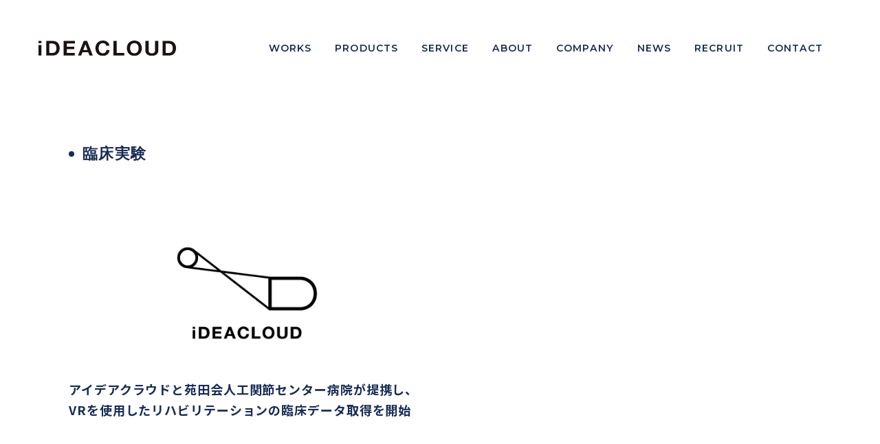

--- FILE ---
content_type: text/html; charset=UTF-8
request_url: https://ideacloud.co.jp/tag/%E8%87%A8%E5%BA%8A%E5%AE%9F%E9%A8%93/
body_size: 47052
content:
<!doctype html>
<html lang="ja" class="no-js">

<head>
    <meta charset="UTF-8" />
    <meta http-equiv="X-UA-Compatible" content="IE=edge" />
    <meta name="format-detection" content="telephone=no" />
    <meta name="chrome" content="nointentdetection" />
    <meta name="viewport" content="width=device-width,initial-scale=1" />
    
                                                        

    <script type="module">
    document.documentElement.classList.remove("no-js");
    document.documentElement.classList.add("js");
    </script>
    <link rel="apple-touch-icon" href="https://ideacloud.co.jp/cms/wp-content/themes/ideacloud2022/assets/images/index/apple-touch-icon.png" />
    <link rel="apple-touch-icon" sizes="57x57" href="https://ideacloud.co.jp/cms/wp-content/themes/ideacloud2022/assets/images/index/apple-touch-icon.png?t=1">
    <link rel="apple-touch-icon" sizes="60x60" href="https://ideacloud.co.jp/cms/wp-content/themes/ideacloud2022/assets/images/index/apple-touch-icon.png?t=1">
    <link rel="apple-touch-icon" sizes="72x72" href="https://ideacloud.co.jp/cms/wp-content/themes/ideacloud2022/assets/images/index/apple-touch-icon.png?t=1">
    <link rel="apple-touch-icon" sizes="76x76" href="https://ideacloud.co.jp/cms/wp-content/themes/ideacloud2022/assets/images/index/apple-touch-icon.png?t=1">
    <link rel="apple-touch-icon" sizes="114x114" href="https://ideacloud.co.jp/cms/wp-content/themes/ideacloud2022/assets/images/index/apple-touch-icon.png?t=1">
    <link rel="apple-touch-icon" sizes="120x120" href="https://ideacloud.co.jp/cms/wp-content/themes/ideacloud2022/assets/images/index/apple-touch-icon.png?t=1">
    <link rel="apple-touch-icon" sizes="144x144" href="https://ideacloud.co.jp/cms/wp-content/themes/ideacloud2022/assets/images/index/apple-touch-icon.png?t=1">
    <link rel="apple-touch-icon" sizes="152x152" href="https://ideacloud.co.jp/cms/wp-content/themes/ideacloud2022/assets/images/index/apple-touch-icon.png?t=1">
    <link rel="apple-touch-icon" sizes="180x180" href="https://ideacloud.co.jp/cms/wp-content/themes/ideacloud2022/assets/images/index/apple-touch-icon.png?t=1">

    <link rel="shortcut icon" href="https://ideacloud.co.jp/cms/wp-content/themes/ideacloud2022/assets/images/favicon.ico" type="image/x-icon" />
    <meta name="theme-color" content="#ffffff" />
    <script>
    function getPolyfill(src, integrity) {
        let script = document.createElement("script");
        script.src = src;
        script.integrity = integrity;
        script.crossOrigin = "anonymous";
        script.defer = true;
        document.head.appendChild(script);
    }
    </script>
    <script>
    if (!window.HTMLPictureElement) {
        getPolyfill("https://cdn.jsdelivr.net/npm/picturefill@3.0.3/dist/picturefill.min.js",
            "sha384-xRa5B8rCDfdg0npZcxAh+RXswrbFk3g6dlHVeABeluN8EIwdyljz/LqJgc2R3KNA");
    }
    </script>
    <script>
    if (!window.HTMLDetailsElement) {
        getPolyfill("https://cdn.jsdelivr.net/npm/details-polyfill@1.2.0/index.min.js",
            "sha384-jJ7h+2ScofrAbudM9fmyeWVZUV/uXyILkmbAJ4qbqAMD0wqeQJt+w1F1UUgITpjP");
    }
    </script>
    <script>
    if (window.MSInputMethodContext && document.documentMode) {
        getPolyfill("https://cdn.jsdelivr.net/gh/nuxodin/ie11CustomProperties@4.1.0/ie11CustomProperties.min.js",
            "sha384-sfNEaNjsWWTLr8SImy9+sgbCBGDe/6j63dIyzhAsdwS/aQtjLfvZPltbcN2KGkjI");
    }
    </script>
    <script>
    try {
        document.querySelector(":focus-visible");
    } catch (error) {
        getPolyfill("https://cdn.jsdelivr.net/npm/focus-visible@5.2.0/dist/focus-visible.min.js",
            "sha384-xRa5B8rCDfdg0npZcxAh+RXswrbFk3g6dlHVeABeluN8EIwdyljz/LqJgc2R3KNA");
    }
    </script>
    <script>
    if (!("objectFit" in document.documentElement.style)) {
        getPolyfill("https://cdn.jsdelivr.net/npm/object-fit-images@3.2.4/dist/ofi.min.js",
            "sha384-GOTasnp7a/eSjnwcNDne3AqLTCR1Ax6dwWrZsPhBvSGDwp6XkOyJ2dTvSM2IGOnE");
    }
    </script>

    <script defer="defer" src="https://ideacloud.co.jp/cms/wp-content/themes/ideacloud2022/assets/js/jquery-3.6.0.min.js"></script>
    <script defer="defer" src="https://ideacloud.co.jp/cms/wp-content/themes/ideacloud2022/assets/js/scroll-out.min.js"></script>
    <script defer="defer" src="https://ideacloud.co.jp/cms/wp-content/themes/ideacloud2022/assets/js/vivus.min.js"></script>
    <script defer="defer" src="https://ideacloud.co.jp/cms/wp-content/themes/ideacloud2022/assets/js/pathformer.min.js"></script>
    <script defer="defer" src="https://ideacloud.co.jp/cms/wp-content/themes/ideacloud2022/assets/js/js.cookie.min.js"></script>
    <!-- AIシュリーマン -->
        <script defer="defer" src="https://ideacloud.co.jp/cms/wp-content/themes/ideacloud2022/assets/js/scripts.js?1755666353"></script>

    
    
    <link href="https://ideacloud.co.jp/cms/wp-content/themes/ideacloud2022/assets/css/index.css?1755666304"
        rel="stylesheet" />
    <link href="https://ideacloud.co.jp/cms/wp-content/themes/ideacloud2022/assets/css/each.css?1722483123" rel="stylesheet" />
    
            <!-- 本番環境のみタグマネージャーとアナリティクスの計測を有効にする -->
        <!-- Google Tag Manager -->
        <noscript><iframe src="//www.googletagmanager.com/ns.html?id=GTM-PX8LP8"
        height="0" width="0" style="display:none;visibility:hidden"></iframe></noscript>
        <script>(function(w,d,s,l,i){w[l]=w[l]||[];w[l].push({'gtm.start':
        new Date().getTime(),event:'gtm.js'});var f=d.getElementsByTagName(s)[0],
        j=d.createElement(s),dl=l!='dataLayer'?'&l='+l:'';j.async=true;j.src=
        '//www.googletagmanager.com/gtm.js?id='+i+dl;f.parentNode.insertBefore(j,f);
        })(window,document,'script','dataLayer','GTM-PX8LP8');</script>
        <!-- End Google Tag Manager -->

        <!-- Google tag (gtag.js) テストだと発火させないように今後分岐をかける-->
        <script async src="https://www.googletagmanager.com/gtag/js?id=UA-69508031-1"></script>
        <script>
        window.dataLayer = window.dataLayer || [];
        function gtag(){dataLayer.push(arguments);}
        gtag('js', new Date());
        gtag('config', 'UA-69508031-1');
        </script>
    
    <meta name='robots' content='max-image-preview:large' />
<link rel='dns-prefetch' href='//www.google.com' />
<link rel='dns-prefetch' href='//s.w.org' />

<!-- SEO SIMPLE PACK 2.5.1 -->
<title>臨床実験 | 株式会社アイデアクラウド − Opening new doors to collaboration.</title>
<meta name="description" content="DMMアイデアクラウドは、創業から積み重ねてきたクリエイティブスキル、常にチャレンジし続けることで磨いてきたデジタル開発力、さらにDMMグループの一員となることで生まれたグループ開発力を最大限に活用し、これまでにないサービスの創出を目指します。">
<link rel="canonical" href="https://ideacloud.co.jp/tag/%e8%87%a8%e5%ba%8a%e5%ae%9f%e9%a8%93/">
<meta property="og:locale" content="ja_JP">
<meta property="og:image" content="https://ideacloud.co.jp/cms/wp-content/uploads/2024/04/ideacloud_ogp_main.png">
<meta property="og:title" content="臨床実験 | 株式会社アイデアクラウド − Opening new doors to collaboration.">
<meta property="og:description" content="DMMアイデアクラウドは、創業から積み重ねてきたクリエイティブスキル、常にチャレンジし続けることで磨いてきたデジタル開発力、さらにDMMグループの一員となることで生まれたグループ開発力を最大限に活用し、これまでにないサービスの創出を目指します。">
<meta property="og:url" content="https://ideacloud.co.jp/tag/%e8%87%a8%e5%ba%8a%e5%ae%9f%e9%a8%93/">
<meta property="og:site_name" content="株式会社アイデアクラウド − Opening new doors to collaboration.">
<meta property="og:type" content="website">
<meta name="twitter:card" content="summary_large_image">
<!-- Google Analytics (gtag.js) -->
<script async src="https://www.googletagmanager.com/gtag/js?id=G-GLM43E7R1K"></script>
<script>
	window.dataLayer = window.dataLayer || [];
	function gtag(){dataLayer.push(arguments);}
	gtag("js", new Date());
	gtag("config", "G-GLM43E7R1K");
</script>
<!-- / SEO SIMPLE PACK -->

<link rel='stylesheet' id='wp-block-library-css'  href='https://ideacloud.co.jp/cms/wp-includes/css/dist/block-library/style.min.css?ver=6.0.1' type='text/css' media='all' />
<style id='global-styles-inline-css' type='text/css'>
body{--wp--preset--color--black: #000000;--wp--preset--color--cyan-bluish-gray: #abb8c3;--wp--preset--color--white: #ffffff;--wp--preset--color--pale-pink: #f78da7;--wp--preset--color--vivid-red: #cf2e2e;--wp--preset--color--luminous-vivid-orange: #ff6900;--wp--preset--color--luminous-vivid-amber: #fcb900;--wp--preset--color--light-green-cyan: #7bdcb5;--wp--preset--color--vivid-green-cyan: #00d084;--wp--preset--color--pale-cyan-blue: #8ed1fc;--wp--preset--color--vivid-cyan-blue: #0693e3;--wp--preset--color--vivid-purple: #9b51e0;--wp--preset--gradient--vivid-cyan-blue-to-vivid-purple: linear-gradient(135deg,rgba(6,147,227,1) 0%,rgb(155,81,224) 100%);--wp--preset--gradient--light-green-cyan-to-vivid-green-cyan: linear-gradient(135deg,rgb(122,220,180) 0%,rgb(0,208,130) 100%);--wp--preset--gradient--luminous-vivid-amber-to-luminous-vivid-orange: linear-gradient(135deg,rgba(252,185,0,1) 0%,rgba(255,105,0,1) 100%);--wp--preset--gradient--luminous-vivid-orange-to-vivid-red: linear-gradient(135deg,rgba(255,105,0,1) 0%,rgb(207,46,46) 100%);--wp--preset--gradient--very-light-gray-to-cyan-bluish-gray: linear-gradient(135deg,rgb(238,238,238) 0%,rgb(169,184,195) 100%);--wp--preset--gradient--cool-to-warm-spectrum: linear-gradient(135deg,rgb(74,234,220) 0%,rgb(151,120,209) 20%,rgb(207,42,186) 40%,rgb(238,44,130) 60%,rgb(251,105,98) 80%,rgb(254,248,76) 100%);--wp--preset--gradient--blush-light-purple: linear-gradient(135deg,rgb(255,206,236) 0%,rgb(152,150,240) 100%);--wp--preset--gradient--blush-bordeaux: linear-gradient(135deg,rgb(254,205,165) 0%,rgb(254,45,45) 50%,rgb(107,0,62) 100%);--wp--preset--gradient--luminous-dusk: linear-gradient(135deg,rgb(255,203,112) 0%,rgb(199,81,192) 50%,rgb(65,88,208) 100%);--wp--preset--gradient--pale-ocean: linear-gradient(135deg,rgb(255,245,203) 0%,rgb(182,227,212) 50%,rgb(51,167,181) 100%);--wp--preset--gradient--electric-grass: linear-gradient(135deg,rgb(202,248,128) 0%,rgb(113,206,126) 100%);--wp--preset--gradient--midnight: linear-gradient(135deg,rgb(2,3,129) 0%,rgb(40,116,252) 100%);--wp--preset--duotone--dark-grayscale: url('#wp-duotone-dark-grayscale');--wp--preset--duotone--grayscale: url('#wp-duotone-grayscale');--wp--preset--duotone--purple-yellow: url('#wp-duotone-purple-yellow');--wp--preset--duotone--blue-red: url('#wp-duotone-blue-red');--wp--preset--duotone--midnight: url('#wp-duotone-midnight');--wp--preset--duotone--magenta-yellow: url('#wp-duotone-magenta-yellow');--wp--preset--duotone--purple-green: url('#wp-duotone-purple-green');--wp--preset--duotone--blue-orange: url('#wp-duotone-blue-orange');--wp--preset--font-size--small: 13px;--wp--preset--font-size--medium: 20px;--wp--preset--font-size--large: 36px;--wp--preset--font-size--x-large: 42px;}.has-black-color{color: var(--wp--preset--color--black) !important;}.has-cyan-bluish-gray-color{color: var(--wp--preset--color--cyan-bluish-gray) !important;}.has-white-color{color: var(--wp--preset--color--white) !important;}.has-pale-pink-color{color: var(--wp--preset--color--pale-pink) !important;}.has-vivid-red-color{color: var(--wp--preset--color--vivid-red) !important;}.has-luminous-vivid-orange-color{color: var(--wp--preset--color--luminous-vivid-orange) !important;}.has-luminous-vivid-amber-color{color: var(--wp--preset--color--luminous-vivid-amber) !important;}.has-light-green-cyan-color{color: var(--wp--preset--color--light-green-cyan) !important;}.has-vivid-green-cyan-color{color: var(--wp--preset--color--vivid-green-cyan) !important;}.has-pale-cyan-blue-color{color: var(--wp--preset--color--pale-cyan-blue) !important;}.has-vivid-cyan-blue-color{color: var(--wp--preset--color--vivid-cyan-blue) !important;}.has-vivid-purple-color{color: var(--wp--preset--color--vivid-purple) !important;}.has-black-background-color{background-color: var(--wp--preset--color--black) !important;}.has-cyan-bluish-gray-background-color{background-color: var(--wp--preset--color--cyan-bluish-gray) !important;}.has-white-background-color{background-color: var(--wp--preset--color--white) !important;}.has-pale-pink-background-color{background-color: var(--wp--preset--color--pale-pink) !important;}.has-vivid-red-background-color{background-color: var(--wp--preset--color--vivid-red) !important;}.has-luminous-vivid-orange-background-color{background-color: var(--wp--preset--color--luminous-vivid-orange) !important;}.has-luminous-vivid-amber-background-color{background-color: var(--wp--preset--color--luminous-vivid-amber) !important;}.has-light-green-cyan-background-color{background-color: var(--wp--preset--color--light-green-cyan) !important;}.has-vivid-green-cyan-background-color{background-color: var(--wp--preset--color--vivid-green-cyan) !important;}.has-pale-cyan-blue-background-color{background-color: var(--wp--preset--color--pale-cyan-blue) !important;}.has-vivid-cyan-blue-background-color{background-color: var(--wp--preset--color--vivid-cyan-blue) !important;}.has-vivid-purple-background-color{background-color: var(--wp--preset--color--vivid-purple) !important;}.has-black-border-color{border-color: var(--wp--preset--color--black) !important;}.has-cyan-bluish-gray-border-color{border-color: var(--wp--preset--color--cyan-bluish-gray) !important;}.has-white-border-color{border-color: var(--wp--preset--color--white) !important;}.has-pale-pink-border-color{border-color: var(--wp--preset--color--pale-pink) !important;}.has-vivid-red-border-color{border-color: var(--wp--preset--color--vivid-red) !important;}.has-luminous-vivid-orange-border-color{border-color: var(--wp--preset--color--luminous-vivid-orange) !important;}.has-luminous-vivid-amber-border-color{border-color: var(--wp--preset--color--luminous-vivid-amber) !important;}.has-light-green-cyan-border-color{border-color: var(--wp--preset--color--light-green-cyan) !important;}.has-vivid-green-cyan-border-color{border-color: var(--wp--preset--color--vivid-green-cyan) !important;}.has-pale-cyan-blue-border-color{border-color: var(--wp--preset--color--pale-cyan-blue) !important;}.has-vivid-cyan-blue-border-color{border-color: var(--wp--preset--color--vivid-cyan-blue) !important;}.has-vivid-purple-border-color{border-color: var(--wp--preset--color--vivid-purple) !important;}.has-vivid-cyan-blue-to-vivid-purple-gradient-background{background: var(--wp--preset--gradient--vivid-cyan-blue-to-vivid-purple) !important;}.has-light-green-cyan-to-vivid-green-cyan-gradient-background{background: var(--wp--preset--gradient--light-green-cyan-to-vivid-green-cyan) !important;}.has-luminous-vivid-amber-to-luminous-vivid-orange-gradient-background{background: var(--wp--preset--gradient--luminous-vivid-amber-to-luminous-vivid-orange) !important;}.has-luminous-vivid-orange-to-vivid-red-gradient-background{background: var(--wp--preset--gradient--luminous-vivid-orange-to-vivid-red) !important;}.has-very-light-gray-to-cyan-bluish-gray-gradient-background{background: var(--wp--preset--gradient--very-light-gray-to-cyan-bluish-gray) !important;}.has-cool-to-warm-spectrum-gradient-background{background: var(--wp--preset--gradient--cool-to-warm-spectrum) !important;}.has-blush-light-purple-gradient-background{background: var(--wp--preset--gradient--blush-light-purple) !important;}.has-blush-bordeaux-gradient-background{background: var(--wp--preset--gradient--blush-bordeaux) !important;}.has-luminous-dusk-gradient-background{background: var(--wp--preset--gradient--luminous-dusk) !important;}.has-pale-ocean-gradient-background{background: var(--wp--preset--gradient--pale-ocean) !important;}.has-electric-grass-gradient-background{background: var(--wp--preset--gradient--electric-grass) !important;}.has-midnight-gradient-background{background: var(--wp--preset--gradient--midnight) !important;}.has-small-font-size{font-size: var(--wp--preset--font-size--small) !important;}.has-medium-font-size{font-size: var(--wp--preset--font-size--medium) !important;}.has-large-font-size{font-size: var(--wp--preset--font-size--large) !important;}.has-x-large-font-size{font-size: var(--wp--preset--font-size--x-large) !important;}
</style>
<link rel='stylesheet' id='contact-form-7-css'  href='https://ideacloud.co.jp/cms/wp-content/plugins/contact-form-7/includes/css/styles.css?ver=5.6.1' type='text/css' media='all' />
<link rel="icon" href="https://ideacloud.co.jp/cms/wp-content/uploads/2024/08/favicon.ico" sizes="32x32" />
<link rel="icon" href="https://ideacloud.co.jp/cms/wp-content/uploads/2024/08/favicon.ico" sizes="192x192" />
<link rel="apple-touch-icon" href="https://ideacloud.co.jp/cms/wp-content/uploads/2024/08/favicon.ico" />
<meta name="msapplication-TileImage" content="https://ideacloud.co.jp/cms/wp-content/uploads/2024/08/favicon.ico" />
</head>

<body>
    <script defer
        src="https://maps.googleapis.com/maps/api/js?key=AIzaSyACASCuw0X_udqM-NR0RzLMCYho8mhPlX0&callback=initMap">
    </script>
    <script>
    function initMap() {
        const styleOptions = [{
                featureType: "administrative",
                elementType: "all",
                stylers: [{
                    visibility: "off",
                }, ],
            },
            {
                featureType: "administrative",
                elementType: "labels.text.fill",
                stylers: [{
                    color: "#444444",
                }, ],
            },
            {
                featureType: "landscape",
                elementType: "all",
                stylers: [{
                    color: "#f2f2f2",
                }, ],
            },
            {
                featureType: "landscape",
                elementType: "geometry.fill",
                stylers: [{
                    visibility: "on",
                }, ],
            },
            {
                featureType: "landscape.man_made",
                elementType: "all",
                stylers: [{
                    visibility: "off",
                }, ],
            },
            {
                featureType: "poi",
                elementType: "all",
                stylers: [{
                    visibility: "off",
                }, ],
            },
            {
                featureType: "poi.business",
                elementType: "all",
                stylers: [{
                        visibility: "off",
                    },
                    {
                        lightness: "50",
                    },
                    {
                        saturation: "-100",
                    },
                ],
            },
            {
                featureType: "road",
                elementType: "all",
                stylers: [{
                        saturation: -100,
                    },
                    {
                        lightness: 45,
                    },
                ],
            },
            {
                featureType: "road.highway",
                elementType: "all",
                stylers: [{
                    visibility: "on",
                }, ],
            },
            {
                featureType: "road.arterial",
                elementType: "labels.icon",
                stylers: [{
                    visibility: "off",
                }, ],
            },
            {
                featureType: "transit",
                elementType: "all",
                stylers: [{
                    visibility: "off",
                }, ],
            },
            {
                featureType: "transit.line",
                elementType: "all",
                stylers: [{
                    visibility: "off",
                }, ],
            },
            {
                featureType: "transit.station",
                elementType: "all",
                stylers: [{
                        visibility: "on",
                    },
                    {
                        hue: "#00eaff",
                    },
                    {
                        lightness: "10",
                    },
                    {
                        gamma: "1.00",
                    },
                ],
            },
            {
                featureType: "transit.station",
                elementType: "geometry",
                stylers: [{
                    lightness: "55",
                }, ],
            },
            {
                featureType: "transit.station.airport",
                elementType: "all",
                stylers: [{
                    visibility: "off",
                }, ],
            },
            {
                featureType: "transit.station.bus",
                elementType: "all",
                stylers: [{
                    visibility: "off",
                }, ],
            },
            {
                featureType: "transit.station.rail",
                elementType: "all",
                stylers: [{
                    visibility: "off",
                }, ],
            },
            {
                featureType: "transit.station.rail",
                elementType: "labels",
                stylers: [{
                    visibility: "on",
                }, ],
            },
            {
                featureType: "water",
                elementType: "all",
                stylers: [{
                        color: "#65b2b9",
                    },
                    {
                        visibility: "on",
                    },
                ],
            },
        ];

        var originalType = new google.maps.StyledMapType(styleOptions);
        // tokyo
        if(document.getElementById("mapTokyo") != null){
            var latlngTokyo = new google.maps.LatLng(35.6679513,139.7736354);
            var mapTokyo = new google.maps.Map(document.getElementById("mapTokyo"), {
                zoom: 14,
                center: latlngTokyo,
                styles: styleOptions,
            });
            var markerTokyo = new google.maps.Marker({
                position: latlngTokyo,
                map: mapTokyo,
            });
        }

        // nagoya
        if(document.getElementById("mapNagoya") != null){
            var latlngNagoya = new google.maps.LatLng(35.16170795351783, 136.9060670685634);
            var mapNagoya = new google.maps.Map(document.getElementById("mapNagoya"), {
                zoom: 14,
                center: latlngNagoya,
                styles: styleOptions,
            });
            var markerNagoya = new google.maps.Marker({
                position: latlngNagoya,
                map: mapNagoya,
            });
        }

    }
    </script>
    <div class="wrapper">
        <header class="header">
            <div class="header-inner">
                <h1 class="header-logo"><a href="https://ideacloud.co.jp" class="js-link" data-wpel-link="internal">
                        <picture>
                            <img src="https://ideacloud.co.jp/cms/wp-content/themes/ideacloud2022/assets/images/component/logo_black.svg"
                                width="320" height="36" alt="ideacloud" decoding="async" />
                        </picture>
                    </a></h1>
                <ul class="header-list only-pc">
                    <a href="https://ideacloud.co.jp/works" class="header-item js-link ">
                        <h2>WORKS</h2><span class="obj"></span>
                    </a>
                    <a href="https://ideacloud.co.jp/products" class="header-item js-link ">
                        <h2>PRODUCTS</h2><span class="obj"></span>
                    </a>
                    <a href="https://ideacloud.co.jp/service" class="header-item js-link ">
                        <h2>SERVICE</h2><span class="obj"></span>
                    </a>
                    <a href="https://ideacloud.co.jp/about" class="header-item js-link ">
                        <h2>ABOUT</h2><span class="obj"></span>
                    </a>
                    <a href="https://ideacloud.co.jp/company" class="header-item js-link ">
                        <h2>COMPANY</h2><span class="obj"></span>
                    </a>
                    <a href="https://ideacloud.co.jp/news" class="header-item js-link ">
                        <h2>NEWS</h2><span class="obj"></span>
                    </a>
                    <a href="https://ideacloud.co.jp/recruit" class="header-item js-link ">
                        <h2>RECRUIT</h2><span class="obj"></span>
                    </a>
                    <a href="https://ideacloud.co.jp/contact" class="header-item js-link ">
                        <h2>CONTACT</h2><span class="obj"></span>
                    </a>
                </ul>
                <div class="header-line only-sp"><span></span> <span></span> <span></span></div>
            </div>
        </header>

        <nav class="nav" id="nav">
            <div class="nav__inner">
                <div class="nav__block">
                    <div class="nav__item">
                        <a href="https://ideacloud.co.jp/works" data-wpel-link="internal">WORKS</a>
                    </div>
                    <div class="nav__item">
                        <a href="https://ideacloud.co.jp/company" data-wpel-link="internal">COMPANY</a>
                    </div>
                    <div class="nav__item">
                        <a href="https://ideacloud.co.jp/products" data-wpel-link="internal">PRODUCTS</a>
                    </div>
                    <div class="nav__item">
                        <a href="https://ideacloud.co.jp/news" data-wpel-link="internal">NEWS</a>
                    </div>
                    <div class="nav__item">
                        <a href="https://ideacloud.co.jp/service" data-wpel-link="internal">SERVICE</a>
                    </div>
                    <div class="nav__item">
                        <a href="https://ideacloud.co.jp/recruit" data-wpel-link="internal">RECRUIT</a>
                    </div>
                    <div class="nav__item">
                        <a href="https://ideacloud.co.jp/about" data-wpel-link="internal">ABOUT</a>
                    </div>
                    <div class="nav__item">
                        <a href="https://ideacloud.co.jp/contact" data-wpel-link="internal">CONTACT</a>
                    </div>
                    <!-- <div class="nav__item">
                        <a href="https://ideacloud.co.jp/recruit/team" data-wpel-link="internal">OUR TEAM</a>
                    </div> -->
                    <div class="nav__item nav__item--privacy">
                        <a href="https://ideacloud.co.jp/privacy" data-wpel-link="internal">個人情報保護方針</a>
                    </div>
                    <div class="nav__item nav__item--privacy">
                        <a href="https://ideacloud.co.jp/announce" data-wpel-link="internal">個人情報の取扱いに関する公表事項</a>
                    </div>
                </div>
                <div class="nav__sns">
                    <a href="https://www.facebook.com/ideacloud.inc" target="_blank" rel="noopenner norefferer nofollow external noopener noreferrer" class="nav__sns-item facebook" data-wpel-link="external">
                        <picture>
                            <source type="image/webp"
                                srcset="https://ideacloud.co.jp/cms/wp-content/themes/ideacloud2022/assets/images/component/webp/ico-facebook.webp" />
                            <img src="https://ideacloud.co.jp/cms/wp-content/themes/ideacloud2022/assets/images/component/ico-facebook.png"
                                width="40" height="40" alt="facebook" decoding="async" loading="lazy" />
                        </picture>
                    </a>
                    <a href="https://twitter.com/ideacloud_inc/" target="_blank" rel="noopenner norefferer nofollow external noopener noreferrer" class="nav__sns-item twitter" data-wpel-link="external">
                        <picture>
                            <source type="image/webp"
                                srcset="https://ideacloud.co.jp/cms/wp-content/themes/ideacloud2022/assets/images/component/webp/ico-x.webp" />
                            <img src="https://ideacloud.co.jp/cms/wp-content/themes/ideacloud2022/assets/images/component/ico-x.png"
                                width="40" height="32" alt="x" decoding="async" loading="lazy" />
                        </picture>
                    </a>
                    <a href="https://www.instagram.com/ideacloud_inc/" target="_blank" rel="noopenner norefferer nofollow external noopener noreferrer" class="nav__sns-item instagram" data-wpel-link="external">
                        <picture>
                            <source type="image/webp"
                                srcset="https://ideacloud.co.jp/cms/wp-content/themes/ideacloud2022/assets/images/component/webp/ico-instagram.webp" />
                            <img src="https://ideacloud.co.jp/cms/wp-content/themes/ideacloud2022/assets/images/component/ico-instagram.png"
                                width="38" height="38" alt="instagram" decoding="async" loading="lazy" />
                        </picture>
                    </a>
                </div>
            </div>
        </nav>

        <div class="c-mask fadeout"></div>
                <div class="contents">
<main class="branding" id="branding">
    <section class="works">
        <div class="works-heading">
            <h3 class="works-heading-title c-subtit eng"><span>臨床実験</span></h3>
                    </div>

        <article>
            <div data-id="All" class="works-article js-tab">
                <div class="works-article-inner">
                                        <a href="https://ideacloud.co.jp/news/5366/" class="works-article-item" data-wpel-link="internal">
                        <picture class="works-article-item__img">
                            <img src="https://ideacloud.co.jp/cms/wp-content/uploads/2017/01/headimage.jpg" width="668" height="582" alt="" decoding="async" loading="lazy" />
                        </picture>
                        <h3 class="works-article-item__title blue">アイデアクラウドと苑田会人工関節センター病院が提携し、VRを使用したリハビリテーションの臨床データ取得を開始</h3>
                                            </a>
                                    </div>

                            </div>

            <div data-id="" class="works-article js-tab hidden">
                <div class="works-article-inner">
                                        <a href="https://ideacloud.co.jp/news/5366/" class="works-article-item" data-wpel-link="internal">
                        <picture class="works-article-item__img">
                            <img src="https://ideacloud.co.jp/cms/wp-content/themes/ideacloud2022/assets/images/noimage/news.jpg" width="668" height="582" alt="" decoding="async" loading="lazy" />
                        </picture>
                        <h3 class="works-article-item__title blue">アイデアクラウドと苑田会人工関節センター病院が提携し、VRを使用したリハビリテーションの臨床データ取得を開始</h3>
                        <h4 class="works-article-item__name blue">アンドトレッセ</h4>
                    </a>
                                    </div>
                <div class="works-article-button">
                    <span class="works-article-button__ico"></span>
                    <span class="works-article-button__text blue">MORE</span>
                </div>
            </div>
        </article>
    </section>

        <section class="c-banner">
        <a href="/company" class="c-banner-item js-link" data-wpel-link="internal">
            <h4 class="c-banner-title blue">
                COMPANY<br />
                PROFILE
            </h4>
            <div class="c-banner-button c-button c-fade" data-scroll>
                <div class="c-button-inner js-link">
                    <span class="c-button-arrow">
                        <picture>
                            <source type="image/webp"
                                srcset="https://ideacloud.co.jp/cms/wp-content/themes/ideacloud2022/assets/images/component/webp/c-btn-arrow.webp" />
                            <img src="https://ideacloud.co.jp/cms/wp-content/themes/ideacloud2022/assets/images/component/c-btn-arrow.png"
                                width="30" height="30" alt="VIEW MORE" decoding="async" loading="lazy" />
                        </picture>
                    </span>
                    <span class="c-button-text">VIEW MORE</span>
                </div>
            </div>
            <div class="c-banner-ico company">
                <picture>
                    <source type="image/webp"
                        srcset="https://ideacloud.co.jp/cms/wp-content/themes/ideacloud2022/assets/images/component/webp/ico-company.webp" />
                    <img src="https://ideacloud.co.jp/cms/wp-content/themes/ideacloud2022/assets/images/component/ico-company.png"
                        width="95" height="114" alt="company profile" decoding="async" loading="lazy" />
                </picture>
            </div>
        </a>
        <a href="/contact/" class="c-banner-item js-link" data-wpel-link="internal">
            <h4 class="c-banner-title blue">
                CONTACT<br />
                US
            </h4>
            <div class="c-banner-button c-button c-fade" data-scroll>
                <div class="c-button-inner js-link">
                    <span class="c-button-arrow">
                        <picture>
                            <source type="image/webp"
                                srcset="https://ideacloud.co.jp/cms/wp-content/themes/ideacloud2022/assets/images/component/webp/c-btn-arrow.webp" />
                            <img src="https://ideacloud.co.jp/cms/wp-content/themes/ideacloud2022/assets/images/component/c-btn-arrow.png"
                                width="30" height="30" alt="VIEW MORE" decoding="async" loading="lazy" />
                        </picture>
                    </span>
                    <span class="c-button-text">VIEW MORE</span>
                </div>
            </div>
            <div class="c-banner-ico contact">
                <picture>
                    <source type="image/webp"
                        srcset="https://ideacloud.co.jp/cms/wp-content/themes/ideacloud2022/assets/images/component/webp/ico-contact.webp" />
                    <img src="https://ideacloud.co.jp/cms/wp-content/themes/ideacloud2022/assets/images/component/ico-contact.png"
                        width="95" height="114" alt="company profile" decoding="async" loading="lazy" />
                </picture>
            </div>
        </a>
    </section>
    <style>
img {
    image-rendering: -moz-crisp-edges;
}
    </style></main>

</div>
<footer class="footer">
    <div class="footer-inner">
        <div class="footer-info"><a href="https://ideacloud.co.jp" class="footer-logo js-link" data-wpel-link="internal">
                <picture>
                    <!-- <source type="image/webp" srcset="https://ideacloud.co.jp/cms/wp-content/themes/ideacloud2022/assets/images/component/webp/logo_white.webp" /> -->
                    <img src="https://ideacloud.co.jp/cms/wp-content/themes/ideacloud2022/assets/images/component/logo_white.png"
                        width="336" height="40" alt="ideacloud" decoding="async" loading="lazy" />
                </picture>
            </a>
            <div class="footer-sns only-pc">
                <a href="https://www.facebook.com/ideacloud.inc" target="_blank" rel="noopenner norefferer nofollow external noopener noreferrer" class="footer-sns-item facebook" data-wpel-link="external">
                    <picture>
                        <source type="image/webp"
                            srcset="https://ideacloud.co.jp/cms/wp-content/themes/ideacloud2022/assets/images/component/webp/ico-facebook.webp" />
                        <img src="https://ideacloud.co.jp/cms/wp-content/themes/ideacloud2022/assets/images/component/ico-facebook.png"
                            width="40" height="40" alt="facebook" decoding="async" loading="lazy" />
                    </picture>
                </a>
                <a href="https://twitter.com/ideacloud_inc/" target="_blank" rel="noopenner norefferer nofollow external noopener noreferrer" class="footer-sns-item twitter" data-wpel-link="external">
                    <picture>
                        <source type="image/webp"
                            srcset="https://ideacloud.co.jp/cms/wp-content/themes/ideacloud2022/assets/images/component/webp/ico-x.webp" />
                        <img src="https://ideacloud.co.jp/cms/wp-content/themes/ideacloud2022/assets/images/component/ico-x.png"
                            width="40" height="32" alt="x" decoding="async" loading="lazy" />
                    </picture>
                </a>
                <a href="https://www.instagram.com/ideacloud_inc/" target="_blank" rel="noopenner norefferer nofollow external noopener noreferrer" class="footer-sns-item instagram" data-wpel-link="external">
                    <picture>
                        <source type="image/webp"
                            srcset="https://ideacloud.co.jp/cms/wp-content/themes/ideacloud2022/assets/images/component/webp/ico-instagram.webp" />
                        <img src="https://ideacloud.co.jp/cms/wp-content/themes/ideacloud2022/assets/images/component/ico-instagram.png"
                            width="38" height="38" alt="instagram" decoding="async" loading="lazy" />
                    </picture>
                </a>
            </div>
            <div class="footer-p-mark only-pc">
                <a href="https://privacymark.jp/" target="_blank" rel="noopenner norefferer nofollow external noopener noreferrer" data-wpel-link="external">
                    <picture>
                        <source type="image/webp" srcset="https://ideacloud.co.jp/cms/wp-content/themes/ideacloud2022/assets/images/component/webp/privacy_mark.webp" />
                        <img src="https://ideacloud.co.jp/cms/wp-content/themes/ideacloud2022/assets/images/component/privacy_mark.png" width="76" height="76" alt="プライバシーマーク" decoding="async" loading="lazy" />
                    </picture>
                </a>
            </div>
            <p class="footer-copyright only-pc">©iDEACLOUD inc. All Rights Reserved.</p>
        </div>
        <div class="footer-menu only-pc">
            <a href="https://ideacloud.co.jp/works" class="footer-menu-item js-link" data-wpel-link="internal">WORKS</a>
            <a href="https://ideacloud.co.jp/products" class="footer-menu-item js-link" data-wpel-link="internal">PRODUCTS</a>
            <a href="https://ideacloud.co.jp/service" class="footer-menu-item js-link" data-wpel-link="internal">SERVICE</a>
            <a href="https://ideacloud.co.jp/about" class="footer-menu-item js-link" data-wpel-link="internal">ABOUT</a>
            <a href="https://ideacloud.co.jp/company" class="footer-menu-item js-link" data-wpel-link="internal">COMPANY </a>
            <a href="https://ideacloud.co.jp/news" class="footer-menu-item js-link" data-wpel-link="internal">NEWS</a>
            <a href="https://ideacloud.co.jp/recruit" class="footer-menu-item js-link" data-wpel-link="internal">RECRUIT </a>
            <a href="https://ideacloud.co.jp/contact" class="footer-menu-item js-link" data-wpel-link="internal">CONTACT</a>
        </div>
        <div class="footer-menu only-sp">
            <a href="https://ideacloud.co.jp/works" class="footer-menu-item js-link" data-wpel-link="internal">WORKS</a>
            <a href="https://ideacloud.co.jp/company" class="footer-menu-item js-link" data-wpel-link="internal">COMPANY </a>
            <a href="https://ideacloud.co.jp/products" class="footer-menu-item js-link" data-wpel-link="internal">PRODUCTS</a>
            <a href="https://ideacloud.co.jp/news" class="footer-menu-item js-link" data-wpel-link="internal">NEWS</a>
            <a href="https://ideacloud.co.jp/service" class="footer-menu-item js-link" data-wpel-link="internal">SERVICE</a>
            <a href="https://ideacloud.co.jp/recruit" class="footer-menu-item js-link" data-wpel-link="internal">RECRUIT </a>
            <a href="https://ideacloud.co.jp/about" class="footer-menu-item js-link" data-wpel-link="internal">ABOUT</a>
            <a href="https://ideacloud.co.jp/contact" class="footer-menu-item js-link" data-wpel-link="internal">CONTACT</a>
        </div>
        <div class="footer-office">
            <div class="footer-office-item">
                <h3 class="footer-office-item__title">名古屋本社</h3>
                <p class="footer-office-item__text">〒460-0011<br />愛知県名古屋市中区大須3丁目8-1<br />SHINBIビル 3階</p>
            </div>
            <div class="footer-office-item">
                <h3 class="footer-office-item__title">東京支社</h3>
                <p class="footer-office-item__text">〒104-0045<br />東京都中央区築地3-7-1 TSUKIJI GRANDE 2階<br /></p>
            </div>
            <a href="https://ideacloud.co.jp/privacy" class="footer-privacy js-link only-pc" data-wpel-link="internal"><span>個人情報保護方針</span></a>
            <a href="https://ideacloud.co.jp/announce" class="footer-privacy js-link only-pc" data-wpel-link="internal"><span>個人情報の取扱いに関する公表事項</span></a>
        </div>
        <div class="footer-sns only-sp">
            <a href="https://www.facebook.com/ideacloud.inc" target="_blank" rel="noopenner norefferer nofollow external noopener noreferrer" class="footer-sns-item facebook" data-wpel-link="external">
                <picture>
                    <source type="image/webp"
                        srcset="https://ideacloud.co.jp/cms/wp-content/themes/ideacloud2022/assets/images/component/webp/ico-facebook.webp" />
                    <img src="https://ideacloud.co.jp/cms/wp-content/themes/ideacloud2022/assets/images/component/ico-facebook.png"
                        width="40" height="40" alt="facebook" decoding="async" loading="lazy" />
                </picture>
            </a>
            <a href="https://twitter.com/ideacloud_inc/" target="_blank" rel="noopenner norefferer nofollow external noopener noreferrer" class="footer-sns-item twitter" data-wpel-link="external">
                <picture>
                    <source type="image/webp"
                        srcset="https://ideacloud.co.jp/cms/wp-content/themes/ideacloud2022/assets/images/component/webp/ico-x.webp" />
                    <img src="https://ideacloud.co.jp/cms/wp-content/themes/ideacloud2022/assets/images/component/ico-x.png"
                        width="40" height="32" alt="x" decoding="async" loading="lazy" />
                </picture>
            </a>
            <a href="https://www.instagram.com/ideacloud_inc/" target="_blank" rel="noopenner norefferer nofollow external noopener noreferrer" class="footer-sns-item instagram" data-wpel-link="external">
                <picture>
                    <source type="image/webp"
                        srcset="https://ideacloud.co.jp/cms/wp-content/themes/ideacloud2022/assets/images/component/webp/ico-instagram.webp" />
                    <img src="https://ideacloud.co.jp/cms/wp-content/themes/ideacloud2022/assets/images/component/ico-instagram.png"
                        width="38" height="38" alt="instagram" decoding="async" loading="lazy" />
                </picture>
            </a>
        </div>
        <a href="https://ideacloud.co.jp/privacy" class="footer-privacy only-sp js-link" data-wpel-link="internal"><span>個人情報保護方針</span></a>
        <a href="https://ideacloud.co.jp/announce" class="footer-privacy only-sp js-link" data-wpel-link="internal"><span>個人情報の取扱いに関する公表事項</span></a>
        <div class="footer-p-mark only-sp">
            <a href="https://privacymark.jp/" target="_blank" rel="noopenner norefferer nofollow external noopener noreferrer" data-wpel-link="external">
                <picture>
                    <source type="image/webp" srcset="https://ideacloud.co.jp/cms/wp-content/themes/ideacloud2022/assets/images/component/webp/privacy_mark.webp" />
                    <img src="https://ideacloud.co.jp/cms/wp-content/themes/ideacloud2022/assets/images/component/privacy_mark.png" width="76" height="76" alt="プライバシーマーク" decoding="async" loading="lazy" />
                </picture>
            </a>
        </div>
        <p class="footer-copyright only-sp">©iDEACLOUD inc. All Rights Reserved.</p>
    </div>
</footer>
</div>
<script type='text/javascript' src='https://ideacloud.co.jp/cms/wp-includes/js/dist/vendor/regenerator-runtime.min.js?ver=0.13.9' id='regenerator-runtime-js'></script>
<script type='text/javascript' src='https://ideacloud.co.jp/cms/wp-includes/js/dist/vendor/wp-polyfill.min.js?ver=3.15.0' id='wp-polyfill-js'></script>
<script type='text/javascript' id='contact-form-7-js-extra'>
/* <![CDATA[ */
var wpcf7 = {"api":{"root":"https:\/\/ideacloud.co.jp\/wp-json\/","namespace":"contact-form-7\/v1"}};
/* ]]> */
</script>
<script type='text/javascript' src='https://ideacloud.co.jp/cms/wp-content/plugins/contact-form-7/includes/js/index.js?ver=5.6.1' id='contact-form-7-js'></script>
<script type='text/javascript' src='https://www.google.com/recaptcha/api.js?render=6Le5EZsiAAAAAI6HuOgAJV9ddN3bVW1b2X_g68Oa&#038;ver=3.0' id='google-recaptcha-js'></script>
<script type='text/javascript' id='wpcf7-recaptcha-js-extra'>
/* <![CDATA[ */
var wpcf7_recaptcha = {"sitekey":"6Le5EZsiAAAAAI6HuOgAJV9ddN3bVW1b2X_g68Oa","actions":{"homepage":"homepage","contactform":"contactform"}};
/* ]]> */
</script>
<script type='text/javascript' src='https://ideacloud.co.jp/cms/wp-content/plugins/contact-form-7/modules/recaptcha/index.js?ver=5.6.1' id='wpcf7-recaptcha-js'></script>
</body>

</html>

--- FILE ---
content_type: text/html; charset=utf-8
request_url: https://www.google.com/recaptcha/api2/anchor?ar=1&k=6Le5EZsiAAAAAI6HuOgAJV9ddN3bVW1b2X_g68Oa&co=aHR0cHM6Ly9pZGVhY2xvdWQuY28uanA6NDQz&hl=en&v=PoyoqOPhxBO7pBk68S4YbpHZ&size=invisible&anchor-ms=20000&execute-ms=30000&cb=m8s16p1rrfbv
body_size: 48858
content:
<!DOCTYPE HTML><html dir="ltr" lang="en"><head><meta http-equiv="Content-Type" content="text/html; charset=UTF-8">
<meta http-equiv="X-UA-Compatible" content="IE=edge">
<title>reCAPTCHA</title>
<style type="text/css">
/* cyrillic-ext */
@font-face {
  font-family: 'Roboto';
  font-style: normal;
  font-weight: 400;
  font-stretch: 100%;
  src: url(//fonts.gstatic.com/s/roboto/v48/KFO7CnqEu92Fr1ME7kSn66aGLdTylUAMa3GUBHMdazTgWw.woff2) format('woff2');
  unicode-range: U+0460-052F, U+1C80-1C8A, U+20B4, U+2DE0-2DFF, U+A640-A69F, U+FE2E-FE2F;
}
/* cyrillic */
@font-face {
  font-family: 'Roboto';
  font-style: normal;
  font-weight: 400;
  font-stretch: 100%;
  src: url(//fonts.gstatic.com/s/roboto/v48/KFO7CnqEu92Fr1ME7kSn66aGLdTylUAMa3iUBHMdazTgWw.woff2) format('woff2');
  unicode-range: U+0301, U+0400-045F, U+0490-0491, U+04B0-04B1, U+2116;
}
/* greek-ext */
@font-face {
  font-family: 'Roboto';
  font-style: normal;
  font-weight: 400;
  font-stretch: 100%;
  src: url(//fonts.gstatic.com/s/roboto/v48/KFO7CnqEu92Fr1ME7kSn66aGLdTylUAMa3CUBHMdazTgWw.woff2) format('woff2');
  unicode-range: U+1F00-1FFF;
}
/* greek */
@font-face {
  font-family: 'Roboto';
  font-style: normal;
  font-weight: 400;
  font-stretch: 100%;
  src: url(//fonts.gstatic.com/s/roboto/v48/KFO7CnqEu92Fr1ME7kSn66aGLdTylUAMa3-UBHMdazTgWw.woff2) format('woff2');
  unicode-range: U+0370-0377, U+037A-037F, U+0384-038A, U+038C, U+038E-03A1, U+03A3-03FF;
}
/* math */
@font-face {
  font-family: 'Roboto';
  font-style: normal;
  font-weight: 400;
  font-stretch: 100%;
  src: url(//fonts.gstatic.com/s/roboto/v48/KFO7CnqEu92Fr1ME7kSn66aGLdTylUAMawCUBHMdazTgWw.woff2) format('woff2');
  unicode-range: U+0302-0303, U+0305, U+0307-0308, U+0310, U+0312, U+0315, U+031A, U+0326-0327, U+032C, U+032F-0330, U+0332-0333, U+0338, U+033A, U+0346, U+034D, U+0391-03A1, U+03A3-03A9, U+03B1-03C9, U+03D1, U+03D5-03D6, U+03F0-03F1, U+03F4-03F5, U+2016-2017, U+2034-2038, U+203C, U+2040, U+2043, U+2047, U+2050, U+2057, U+205F, U+2070-2071, U+2074-208E, U+2090-209C, U+20D0-20DC, U+20E1, U+20E5-20EF, U+2100-2112, U+2114-2115, U+2117-2121, U+2123-214F, U+2190, U+2192, U+2194-21AE, U+21B0-21E5, U+21F1-21F2, U+21F4-2211, U+2213-2214, U+2216-22FF, U+2308-230B, U+2310, U+2319, U+231C-2321, U+2336-237A, U+237C, U+2395, U+239B-23B7, U+23D0, U+23DC-23E1, U+2474-2475, U+25AF, U+25B3, U+25B7, U+25BD, U+25C1, U+25CA, U+25CC, U+25FB, U+266D-266F, U+27C0-27FF, U+2900-2AFF, U+2B0E-2B11, U+2B30-2B4C, U+2BFE, U+3030, U+FF5B, U+FF5D, U+1D400-1D7FF, U+1EE00-1EEFF;
}
/* symbols */
@font-face {
  font-family: 'Roboto';
  font-style: normal;
  font-weight: 400;
  font-stretch: 100%;
  src: url(//fonts.gstatic.com/s/roboto/v48/KFO7CnqEu92Fr1ME7kSn66aGLdTylUAMaxKUBHMdazTgWw.woff2) format('woff2');
  unicode-range: U+0001-000C, U+000E-001F, U+007F-009F, U+20DD-20E0, U+20E2-20E4, U+2150-218F, U+2190, U+2192, U+2194-2199, U+21AF, U+21E6-21F0, U+21F3, U+2218-2219, U+2299, U+22C4-22C6, U+2300-243F, U+2440-244A, U+2460-24FF, U+25A0-27BF, U+2800-28FF, U+2921-2922, U+2981, U+29BF, U+29EB, U+2B00-2BFF, U+4DC0-4DFF, U+FFF9-FFFB, U+10140-1018E, U+10190-1019C, U+101A0, U+101D0-101FD, U+102E0-102FB, U+10E60-10E7E, U+1D2C0-1D2D3, U+1D2E0-1D37F, U+1F000-1F0FF, U+1F100-1F1AD, U+1F1E6-1F1FF, U+1F30D-1F30F, U+1F315, U+1F31C, U+1F31E, U+1F320-1F32C, U+1F336, U+1F378, U+1F37D, U+1F382, U+1F393-1F39F, U+1F3A7-1F3A8, U+1F3AC-1F3AF, U+1F3C2, U+1F3C4-1F3C6, U+1F3CA-1F3CE, U+1F3D4-1F3E0, U+1F3ED, U+1F3F1-1F3F3, U+1F3F5-1F3F7, U+1F408, U+1F415, U+1F41F, U+1F426, U+1F43F, U+1F441-1F442, U+1F444, U+1F446-1F449, U+1F44C-1F44E, U+1F453, U+1F46A, U+1F47D, U+1F4A3, U+1F4B0, U+1F4B3, U+1F4B9, U+1F4BB, U+1F4BF, U+1F4C8-1F4CB, U+1F4D6, U+1F4DA, U+1F4DF, U+1F4E3-1F4E6, U+1F4EA-1F4ED, U+1F4F7, U+1F4F9-1F4FB, U+1F4FD-1F4FE, U+1F503, U+1F507-1F50B, U+1F50D, U+1F512-1F513, U+1F53E-1F54A, U+1F54F-1F5FA, U+1F610, U+1F650-1F67F, U+1F687, U+1F68D, U+1F691, U+1F694, U+1F698, U+1F6AD, U+1F6B2, U+1F6B9-1F6BA, U+1F6BC, U+1F6C6-1F6CF, U+1F6D3-1F6D7, U+1F6E0-1F6EA, U+1F6F0-1F6F3, U+1F6F7-1F6FC, U+1F700-1F7FF, U+1F800-1F80B, U+1F810-1F847, U+1F850-1F859, U+1F860-1F887, U+1F890-1F8AD, U+1F8B0-1F8BB, U+1F8C0-1F8C1, U+1F900-1F90B, U+1F93B, U+1F946, U+1F984, U+1F996, U+1F9E9, U+1FA00-1FA6F, U+1FA70-1FA7C, U+1FA80-1FA89, U+1FA8F-1FAC6, U+1FACE-1FADC, U+1FADF-1FAE9, U+1FAF0-1FAF8, U+1FB00-1FBFF;
}
/* vietnamese */
@font-face {
  font-family: 'Roboto';
  font-style: normal;
  font-weight: 400;
  font-stretch: 100%;
  src: url(//fonts.gstatic.com/s/roboto/v48/KFO7CnqEu92Fr1ME7kSn66aGLdTylUAMa3OUBHMdazTgWw.woff2) format('woff2');
  unicode-range: U+0102-0103, U+0110-0111, U+0128-0129, U+0168-0169, U+01A0-01A1, U+01AF-01B0, U+0300-0301, U+0303-0304, U+0308-0309, U+0323, U+0329, U+1EA0-1EF9, U+20AB;
}
/* latin-ext */
@font-face {
  font-family: 'Roboto';
  font-style: normal;
  font-weight: 400;
  font-stretch: 100%;
  src: url(//fonts.gstatic.com/s/roboto/v48/KFO7CnqEu92Fr1ME7kSn66aGLdTylUAMa3KUBHMdazTgWw.woff2) format('woff2');
  unicode-range: U+0100-02BA, U+02BD-02C5, U+02C7-02CC, U+02CE-02D7, U+02DD-02FF, U+0304, U+0308, U+0329, U+1D00-1DBF, U+1E00-1E9F, U+1EF2-1EFF, U+2020, U+20A0-20AB, U+20AD-20C0, U+2113, U+2C60-2C7F, U+A720-A7FF;
}
/* latin */
@font-face {
  font-family: 'Roboto';
  font-style: normal;
  font-weight: 400;
  font-stretch: 100%;
  src: url(//fonts.gstatic.com/s/roboto/v48/KFO7CnqEu92Fr1ME7kSn66aGLdTylUAMa3yUBHMdazQ.woff2) format('woff2');
  unicode-range: U+0000-00FF, U+0131, U+0152-0153, U+02BB-02BC, U+02C6, U+02DA, U+02DC, U+0304, U+0308, U+0329, U+2000-206F, U+20AC, U+2122, U+2191, U+2193, U+2212, U+2215, U+FEFF, U+FFFD;
}
/* cyrillic-ext */
@font-face {
  font-family: 'Roboto';
  font-style: normal;
  font-weight: 500;
  font-stretch: 100%;
  src: url(//fonts.gstatic.com/s/roboto/v48/KFO7CnqEu92Fr1ME7kSn66aGLdTylUAMa3GUBHMdazTgWw.woff2) format('woff2');
  unicode-range: U+0460-052F, U+1C80-1C8A, U+20B4, U+2DE0-2DFF, U+A640-A69F, U+FE2E-FE2F;
}
/* cyrillic */
@font-face {
  font-family: 'Roboto';
  font-style: normal;
  font-weight: 500;
  font-stretch: 100%;
  src: url(//fonts.gstatic.com/s/roboto/v48/KFO7CnqEu92Fr1ME7kSn66aGLdTylUAMa3iUBHMdazTgWw.woff2) format('woff2');
  unicode-range: U+0301, U+0400-045F, U+0490-0491, U+04B0-04B1, U+2116;
}
/* greek-ext */
@font-face {
  font-family: 'Roboto';
  font-style: normal;
  font-weight: 500;
  font-stretch: 100%;
  src: url(//fonts.gstatic.com/s/roboto/v48/KFO7CnqEu92Fr1ME7kSn66aGLdTylUAMa3CUBHMdazTgWw.woff2) format('woff2');
  unicode-range: U+1F00-1FFF;
}
/* greek */
@font-face {
  font-family: 'Roboto';
  font-style: normal;
  font-weight: 500;
  font-stretch: 100%;
  src: url(//fonts.gstatic.com/s/roboto/v48/KFO7CnqEu92Fr1ME7kSn66aGLdTylUAMa3-UBHMdazTgWw.woff2) format('woff2');
  unicode-range: U+0370-0377, U+037A-037F, U+0384-038A, U+038C, U+038E-03A1, U+03A3-03FF;
}
/* math */
@font-face {
  font-family: 'Roboto';
  font-style: normal;
  font-weight: 500;
  font-stretch: 100%;
  src: url(//fonts.gstatic.com/s/roboto/v48/KFO7CnqEu92Fr1ME7kSn66aGLdTylUAMawCUBHMdazTgWw.woff2) format('woff2');
  unicode-range: U+0302-0303, U+0305, U+0307-0308, U+0310, U+0312, U+0315, U+031A, U+0326-0327, U+032C, U+032F-0330, U+0332-0333, U+0338, U+033A, U+0346, U+034D, U+0391-03A1, U+03A3-03A9, U+03B1-03C9, U+03D1, U+03D5-03D6, U+03F0-03F1, U+03F4-03F5, U+2016-2017, U+2034-2038, U+203C, U+2040, U+2043, U+2047, U+2050, U+2057, U+205F, U+2070-2071, U+2074-208E, U+2090-209C, U+20D0-20DC, U+20E1, U+20E5-20EF, U+2100-2112, U+2114-2115, U+2117-2121, U+2123-214F, U+2190, U+2192, U+2194-21AE, U+21B0-21E5, U+21F1-21F2, U+21F4-2211, U+2213-2214, U+2216-22FF, U+2308-230B, U+2310, U+2319, U+231C-2321, U+2336-237A, U+237C, U+2395, U+239B-23B7, U+23D0, U+23DC-23E1, U+2474-2475, U+25AF, U+25B3, U+25B7, U+25BD, U+25C1, U+25CA, U+25CC, U+25FB, U+266D-266F, U+27C0-27FF, U+2900-2AFF, U+2B0E-2B11, U+2B30-2B4C, U+2BFE, U+3030, U+FF5B, U+FF5D, U+1D400-1D7FF, U+1EE00-1EEFF;
}
/* symbols */
@font-face {
  font-family: 'Roboto';
  font-style: normal;
  font-weight: 500;
  font-stretch: 100%;
  src: url(//fonts.gstatic.com/s/roboto/v48/KFO7CnqEu92Fr1ME7kSn66aGLdTylUAMaxKUBHMdazTgWw.woff2) format('woff2');
  unicode-range: U+0001-000C, U+000E-001F, U+007F-009F, U+20DD-20E0, U+20E2-20E4, U+2150-218F, U+2190, U+2192, U+2194-2199, U+21AF, U+21E6-21F0, U+21F3, U+2218-2219, U+2299, U+22C4-22C6, U+2300-243F, U+2440-244A, U+2460-24FF, U+25A0-27BF, U+2800-28FF, U+2921-2922, U+2981, U+29BF, U+29EB, U+2B00-2BFF, U+4DC0-4DFF, U+FFF9-FFFB, U+10140-1018E, U+10190-1019C, U+101A0, U+101D0-101FD, U+102E0-102FB, U+10E60-10E7E, U+1D2C0-1D2D3, U+1D2E0-1D37F, U+1F000-1F0FF, U+1F100-1F1AD, U+1F1E6-1F1FF, U+1F30D-1F30F, U+1F315, U+1F31C, U+1F31E, U+1F320-1F32C, U+1F336, U+1F378, U+1F37D, U+1F382, U+1F393-1F39F, U+1F3A7-1F3A8, U+1F3AC-1F3AF, U+1F3C2, U+1F3C4-1F3C6, U+1F3CA-1F3CE, U+1F3D4-1F3E0, U+1F3ED, U+1F3F1-1F3F3, U+1F3F5-1F3F7, U+1F408, U+1F415, U+1F41F, U+1F426, U+1F43F, U+1F441-1F442, U+1F444, U+1F446-1F449, U+1F44C-1F44E, U+1F453, U+1F46A, U+1F47D, U+1F4A3, U+1F4B0, U+1F4B3, U+1F4B9, U+1F4BB, U+1F4BF, U+1F4C8-1F4CB, U+1F4D6, U+1F4DA, U+1F4DF, U+1F4E3-1F4E6, U+1F4EA-1F4ED, U+1F4F7, U+1F4F9-1F4FB, U+1F4FD-1F4FE, U+1F503, U+1F507-1F50B, U+1F50D, U+1F512-1F513, U+1F53E-1F54A, U+1F54F-1F5FA, U+1F610, U+1F650-1F67F, U+1F687, U+1F68D, U+1F691, U+1F694, U+1F698, U+1F6AD, U+1F6B2, U+1F6B9-1F6BA, U+1F6BC, U+1F6C6-1F6CF, U+1F6D3-1F6D7, U+1F6E0-1F6EA, U+1F6F0-1F6F3, U+1F6F7-1F6FC, U+1F700-1F7FF, U+1F800-1F80B, U+1F810-1F847, U+1F850-1F859, U+1F860-1F887, U+1F890-1F8AD, U+1F8B0-1F8BB, U+1F8C0-1F8C1, U+1F900-1F90B, U+1F93B, U+1F946, U+1F984, U+1F996, U+1F9E9, U+1FA00-1FA6F, U+1FA70-1FA7C, U+1FA80-1FA89, U+1FA8F-1FAC6, U+1FACE-1FADC, U+1FADF-1FAE9, U+1FAF0-1FAF8, U+1FB00-1FBFF;
}
/* vietnamese */
@font-face {
  font-family: 'Roboto';
  font-style: normal;
  font-weight: 500;
  font-stretch: 100%;
  src: url(//fonts.gstatic.com/s/roboto/v48/KFO7CnqEu92Fr1ME7kSn66aGLdTylUAMa3OUBHMdazTgWw.woff2) format('woff2');
  unicode-range: U+0102-0103, U+0110-0111, U+0128-0129, U+0168-0169, U+01A0-01A1, U+01AF-01B0, U+0300-0301, U+0303-0304, U+0308-0309, U+0323, U+0329, U+1EA0-1EF9, U+20AB;
}
/* latin-ext */
@font-face {
  font-family: 'Roboto';
  font-style: normal;
  font-weight: 500;
  font-stretch: 100%;
  src: url(//fonts.gstatic.com/s/roboto/v48/KFO7CnqEu92Fr1ME7kSn66aGLdTylUAMa3KUBHMdazTgWw.woff2) format('woff2');
  unicode-range: U+0100-02BA, U+02BD-02C5, U+02C7-02CC, U+02CE-02D7, U+02DD-02FF, U+0304, U+0308, U+0329, U+1D00-1DBF, U+1E00-1E9F, U+1EF2-1EFF, U+2020, U+20A0-20AB, U+20AD-20C0, U+2113, U+2C60-2C7F, U+A720-A7FF;
}
/* latin */
@font-face {
  font-family: 'Roboto';
  font-style: normal;
  font-weight: 500;
  font-stretch: 100%;
  src: url(//fonts.gstatic.com/s/roboto/v48/KFO7CnqEu92Fr1ME7kSn66aGLdTylUAMa3yUBHMdazQ.woff2) format('woff2');
  unicode-range: U+0000-00FF, U+0131, U+0152-0153, U+02BB-02BC, U+02C6, U+02DA, U+02DC, U+0304, U+0308, U+0329, U+2000-206F, U+20AC, U+2122, U+2191, U+2193, U+2212, U+2215, U+FEFF, U+FFFD;
}
/* cyrillic-ext */
@font-face {
  font-family: 'Roboto';
  font-style: normal;
  font-weight: 900;
  font-stretch: 100%;
  src: url(//fonts.gstatic.com/s/roboto/v48/KFO7CnqEu92Fr1ME7kSn66aGLdTylUAMa3GUBHMdazTgWw.woff2) format('woff2');
  unicode-range: U+0460-052F, U+1C80-1C8A, U+20B4, U+2DE0-2DFF, U+A640-A69F, U+FE2E-FE2F;
}
/* cyrillic */
@font-face {
  font-family: 'Roboto';
  font-style: normal;
  font-weight: 900;
  font-stretch: 100%;
  src: url(//fonts.gstatic.com/s/roboto/v48/KFO7CnqEu92Fr1ME7kSn66aGLdTylUAMa3iUBHMdazTgWw.woff2) format('woff2');
  unicode-range: U+0301, U+0400-045F, U+0490-0491, U+04B0-04B1, U+2116;
}
/* greek-ext */
@font-face {
  font-family: 'Roboto';
  font-style: normal;
  font-weight: 900;
  font-stretch: 100%;
  src: url(//fonts.gstatic.com/s/roboto/v48/KFO7CnqEu92Fr1ME7kSn66aGLdTylUAMa3CUBHMdazTgWw.woff2) format('woff2');
  unicode-range: U+1F00-1FFF;
}
/* greek */
@font-face {
  font-family: 'Roboto';
  font-style: normal;
  font-weight: 900;
  font-stretch: 100%;
  src: url(//fonts.gstatic.com/s/roboto/v48/KFO7CnqEu92Fr1ME7kSn66aGLdTylUAMa3-UBHMdazTgWw.woff2) format('woff2');
  unicode-range: U+0370-0377, U+037A-037F, U+0384-038A, U+038C, U+038E-03A1, U+03A3-03FF;
}
/* math */
@font-face {
  font-family: 'Roboto';
  font-style: normal;
  font-weight: 900;
  font-stretch: 100%;
  src: url(//fonts.gstatic.com/s/roboto/v48/KFO7CnqEu92Fr1ME7kSn66aGLdTylUAMawCUBHMdazTgWw.woff2) format('woff2');
  unicode-range: U+0302-0303, U+0305, U+0307-0308, U+0310, U+0312, U+0315, U+031A, U+0326-0327, U+032C, U+032F-0330, U+0332-0333, U+0338, U+033A, U+0346, U+034D, U+0391-03A1, U+03A3-03A9, U+03B1-03C9, U+03D1, U+03D5-03D6, U+03F0-03F1, U+03F4-03F5, U+2016-2017, U+2034-2038, U+203C, U+2040, U+2043, U+2047, U+2050, U+2057, U+205F, U+2070-2071, U+2074-208E, U+2090-209C, U+20D0-20DC, U+20E1, U+20E5-20EF, U+2100-2112, U+2114-2115, U+2117-2121, U+2123-214F, U+2190, U+2192, U+2194-21AE, U+21B0-21E5, U+21F1-21F2, U+21F4-2211, U+2213-2214, U+2216-22FF, U+2308-230B, U+2310, U+2319, U+231C-2321, U+2336-237A, U+237C, U+2395, U+239B-23B7, U+23D0, U+23DC-23E1, U+2474-2475, U+25AF, U+25B3, U+25B7, U+25BD, U+25C1, U+25CA, U+25CC, U+25FB, U+266D-266F, U+27C0-27FF, U+2900-2AFF, U+2B0E-2B11, U+2B30-2B4C, U+2BFE, U+3030, U+FF5B, U+FF5D, U+1D400-1D7FF, U+1EE00-1EEFF;
}
/* symbols */
@font-face {
  font-family: 'Roboto';
  font-style: normal;
  font-weight: 900;
  font-stretch: 100%;
  src: url(//fonts.gstatic.com/s/roboto/v48/KFO7CnqEu92Fr1ME7kSn66aGLdTylUAMaxKUBHMdazTgWw.woff2) format('woff2');
  unicode-range: U+0001-000C, U+000E-001F, U+007F-009F, U+20DD-20E0, U+20E2-20E4, U+2150-218F, U+2190, U+2192, U+2194-2199, U+21AF, U+21E6-21F0, U+21F3, U+2218-2219, U+2299, U+22C4-22C6, U+2300-243F, U+2440-244A, U+2460-24FF, U+25A0-27BF, U+2800-28FF, U+2921-2922, U+2981, U+29BF, U+29EB, U+2B00-2BFF, U+4DC0-4DFF, U+FFF9-FFFB, U+10140-1018E, U+10190-1019C, U+101A0, U+101D0-101FD, U+102E0-102FB, U+10E60-10E7E, U+1D2C0-1D2D3, U+1D2E0-1D37F, U+1F000-1F0FF, U+1F100-1F1AD, U+1F1E6-1F1FF, U+1F30D-1F30F, U+1F315, U+1F31C, U+1F31E, U+1F320-1F32C, U+1F336, U+1F378, U+1F37D, U+1F382, U+1F393-1F39F, U+1F3A7-1F3A8, U+1F3AC-1F3AF, U+1F3C2, U+1F3C4-1F3C6, U+1F3CA-1F3CE, U+1F3D4-1F3E0, U+1F3ED, U+1F3F1-1F3F3, U+1F3F5-1F3F7, U+1F408, U+1F415, U+1F41F, U+1F426, U+1F43F, U+1F441-1F442, U+1F444, U+1F446-1F449, U+1F44C-1F44E, U+1F453, U+1F46A, U+1F47D, U+1F4A3, U+1F4B0, U+1F4B3, U+1F4B9, U+1F4BB, U+1F4BF, U+1F4C8-1F4CB, U+1F4D6, U+1F4DA, U+1F4DF, U+1F4E3-1F4E6, U+1F4EA-1F4ED, U+1F4F7, U+1F4F9-1F4FB, U+1F4FD-1F4FE, U+1F503, U+1F507-1F50B, U+1F50D, U+1F512-1F513, U+1F53E-1F54A, U+1F54F-1F5FA, U+1F610, U+1F650-1F67F, U+1F687, U+1F68D, U+1F691, U+1F694, U+1F698, U+1F6AD, U+1F6B2, U+1F6B9-1F6BA, U+1F6BC, U+1F6C6-1F6CF, U+1F6D3-1F6D7, U+1F6E0-1F6EA, U+1F6F0-1F6F3, U+1F6F7-1F6FC, U+1F700-1F7FF, U+1F800-1F80B, U+1F810-1F847, U+1F850-1F859, U+1F860-1F887, U+1F890-1F8AD, U+1F8B0-1F8BB, U+1F8C0-1F8C1, U+1F900-1F90B, U+1F93B, U+1F946, U+1F984, U+1F996, U+1F9E9, U+1FA00-1FA6F, U+1FA70-1FA7C, U+1FA80-1FA89, U+1FA8F-1FAC6, U+1FACE-1FADC, U+1FADF-1FAE9, U+1FAF0-1FAF8, U+1FB00-1FBFF;
}
/* vietnamese */
@font-face {
  font-family: 'Roboto';
  font-style: normal;
  font-weight: 900;
  font-stretch: 100%;
  src: url(//fonts.gstatic.com/s/roboto/v48/KFO7CnqEu92Fr1ME7kSn66aGLdTylUAMa3OUBHMdazTgWw.woff2) format('woff2');
  unicode-range: U+0102-0103, U+0110-0111, U+0128-0129, U+0168-0169, U+01A0-01A1, U+01AF-01B0, U+0300-0301, U+0303-0304, U+0308-0309, U+0323, U+0329, U+1EA0-1EF9, U+20AB;
}
/* latin-ext */
@font-face {
  font-family: 'Roboto';
  font-style: normal;
  font-weight: 900;
  font-stretch: 100%;
  src: url(//fonts.gstatic.com/s/roboto/v48/KFO7CnqEu92Fr1ME7kSn66aGLdTylUAMa3KUBHMdazTgWw.woff2) format('woff2');
  unicode-range: U+0100-02BA, U+02BD-02C5, U+02C7-02CC, U+02CE-02D7, U+02DD-02FF, U+0304, U+0308, U+0329, U+1D00-1DBF, U+1E00-1E9F, U+1EF2-1EFF, U+2020, U+20A0-20AB, U+20AD-20C0, U+2113, U+2C60-2C7F, U+A720-A7FF;
}
/* latin */
@font-face {
  font-family: 'Roboto';
  font-style: normal;
  font-weight: 900;
  font-stretch: 100%;
  src: url(//fonts.gstatic.com/s/roboto/v48/KFO7CnqEu92Fr1ME7kSn66aGLdTylUAMa3yUBHMdazQ.woff2) format('woff2');
  unicode-range: U+0000-00FF, U+0131, U+0152-0153, U+02BB-02BC, U+02C6, U+02DA, U+02DC, U+0304, U+0308, U+0329, U+2000-206F, U+20AC, U+2122, U+2191, U+2193, U+2212, U+2215, U+FEFF, U+FFFD;
}

</style>
<link rel="stylesheet" type="text/css" href="https://www.gstatic.com/recaptcha/releases/PoyoqOPhxBO7pBk68S4YbpHZ/styles__ltr.css">
<script nonce="SRHGLr5z6cYasRe6hkNNeg" type="text/javascript">window['__recaptcha_api'] = 'https://www.google.com/recaptcha/api2/';</script>
<script type="text/javascript" src="https://www.gstatic.com/recaptcha/releases/PoyoqOPhxBO7pBk68S4YbpHZ/recaptcha__en.js" nonce="SRHGLr5z6cYasRe6hkNNeg">
      
    </script></head>
<body><div id="rc-anchor-alert" class="rc-anchor-alert"></div>
<input type="hidden" id="recaptcha-token" value="[base64]">
<script type="text/javascript" nonce="SRHGLr5z6cYasRe6hkNNeg">
      recaptcha.anchor.Main.init("[\x22ainput\x22,[\x22bgdata\x22,\x22\x22,\[base64]/[base64]/bmV3IFpbdF0obVswXSk6Sz09Mj9uZXcgWlt0XShtWzBdLG1bMV0pOks9PTM/bmV3IFpbdF0obVswXSxtWzFdLG1bMl0pOks9PTQ/[base64]/[base64]/[base64]/[base64]/[base64]/[base64]/[base64]/[base64]/[base64]/[base64]/[base64]/[base64]/[base64]/[base64]\\u003d\\u003d\x22,\[base64]\\u003d\\u003d\x22,\x22KhAYw43Cm0/[base64]/[base64]/[base64]/DgG/DiMOkfcOcwrLCs8ODwqtoMA3DkcOCAMOJwo/Co8K/MMKxVSZcZlDDv8OMK8OvCm48w6xzw4rDgSo6w7HDiMKuwr0Ew64wWls3Hgxtwq5xwpnClkErTcKJw47CvSI5IhrDjgtBEMKAZsOHbzXDscOIwoAcIMKxPiF+w4Ujw5/DuMOuFTfDuknDncKDFGYQw7DCgsKrw4vCn8OewpHCr3EBwpvCmxXCp8OJBHZ+QzkEwofCl8O0w4bCvcKMw5E7fCpjWXQYwoPCm2jDkkrCqMObw7/DhsKlaFzDgmXCp8Ogw5rDhcKEwo86HQXCiAobFhTCr8O7Pl/Cg1jCicOPwq3CsG8XaThkw5rDsXXClCxXPWpow4TDvjJxSTBDLMKdYsOpBhvDnsKLRsO7w6EWXHRswoXCn8OFL8KFPjoHIsOPw7LCnS/CrUo1wrfDocOIwonCjsOfw5jCvMKXwqM+w5HCncKLPcKswoPChxdwwqcfTXrCn8KUw63Dm8KOOMOebWzDkcOkXyrDklrDqsKQw6ArAcKUw7/[base64]/CgiNJwqVVJsKRGzjDnsOpO8O7Xw1MWTsGEMOBIRbCucOow4IwF1AWwrzCrxZAwqDDisO6ZgM4V0FOw5NkwoLChsOAw4fCjQfDrcKSPsOpwqPCoxXDpSHDhyt7QsONATLDjcK4RMOEwohEwqLCjgTCisKOwqVKw5FOwoXCh0RURcKMLGkGwr8Pw4kmwp/CnSYRRsKAw4xDwqnDqcOnw7nDk3w1OWrDscKiwrcUw5nCoxdLc8OSJsKnw7hzw742UVrDhcOKwojCuSBPw7TCtHkdw7PDpXYgwoPDqWBPwoV/ag/DonLDs8KpwrrCtMKEwph8w7HCvMKuYnHDkMKPWsKXwrd7wpwtw6TCrTAgwoYowrLCogZ8w6bDosO5wohFWT7Dl38Qw7vCvUbDlibCscOfAcKGf8KmwpbCnMKLwqbCjMKJecKQw4/DlMOrw6pswqVoaQV7dWk2esOZWibDvsKYfcK6w7l5Dwt9wqx0CsK/[base64]/CvCQcKkZ9w5J/IG/DmMKYw6Row7l/w4NHwobCqcKEdxIzw64uw77DrzbCmcO4MMOFUcKmwobDicOZdAFgw5BNWF9+G8Kjw6jCqgPDpsKUwqwDRMKrEgQ+w5bDv3zDozDCr0fCgsO/wphnZMOkwqbCrcKUZsKkwpxqw6bCmm/DvsOLVcK4wrk7wrN8eX8WwqTCrcOQZl5hwpNBw7PCi1Frw5YIOhE+w5Qgw7PDssOwEmoIbw/DncOGwrtCfMKiwqbDrMOcIsKRQsOeIsK4NBzCl8KVwr/DvcOVBT8mT23CvlhowqnCuCTCjsOVG8OmNsOOVGx/IsKVwo/DhMOTw758FsO2RMK7QMOhA8KzwrxswrMiw4vCpHQbwozCn3ZbwqPCiBpPw5HDoEVTVGFcSsK4w5sTNMK3C8OCQMOjK8OlZGENwopMNz/DqMOPwpXDonHCmkMWw5F/[base64]/CmcOsN3vCrUTDt3YDwqI9w7PCnsOYMRbCiB3ChMK2ISPClsKOwpNdFcK8w50Dw5hYK08OCMKjb2DDocOMwrkOworClcK2w5kgOirDpW/CrBB9w5s4wrExLAgLw5xKXxLDjw8Rw4bDvMOKDkxWwo84w7Qrwp3DgkTChifCjcO/[base64]/DjjTCmcO6w4ZiFFwAw7dkMsO9FcOswrNWwoc9EsKgw5HCvsKWKMKxwqdLNCrDrigZM8KBPTXCqWIpwrDCmHsVw5UFIMKLQn7CpjnDosOqP33CiGp/[base64]/CpwIIw43DtxnCusO+w5xvTypuwobDsVpawoVUTcOlw5vClAxjwp3DpcOaBMOsJRHCuW7Ci1R1w4JcwqU8T8O9U2AzwojCocOJwrfDgcOVwqjDs8OPI8KBdsKgwp/CpcOAwrDDm8KRNMO1w4cbwo1OQ8OMwrDCj8OMw4LDicKtw7PCnytrwrbCmXhlCAXCtgXCoRgtwobCpcOuBcO7wrXDlcKNw7IwWW/CjSLCl8KKwoHCmysJwoYVVcOFw5rCpMO3wp3CpsKnfsOFAsK9woPCkcOEw4LDmA/[base64]/[base64]/DpDNoIcO/[base64]/CrMKZw4gYakUHcR4tYUXCsMOIZx9Nw7TCll7Dm2Vmw5Abwp0+wqHDhsOcwpw3w7vCocK1woPDoDDDrWDDoTJkw7RoYnbDpcOXw67CnMOCw53DgcO7W8KbXcOmw5rCoX7CnMK7wp1uwoTDnWBcw57DuMKZRzgYw7zCjAfDnTrCssOewo/CoVwVwoEUwpLCm8OTdMOPMsKIYW5ZeDk3VsOHw48Ww7dYQU5oE8OTcidTKwfDjWRlT8K5dzI4O8O1HGnCpy3CnXJjw6BZw7jCtcOZw7ZBwoLDjTw1KRhhwrDCusOxwrLCoU3DjxHDgcOSwrJJw47DhB5twoDCgxvDrcKIw7fDv2Zbwr4Fw7Njw6bDtlPDmnjDlx/DhMKwNDPDi8KywoTDmXcCwr4CfMKhwr5rAcK1B8Obw43CpsKxMiPCsMOCw75cw409w5zCtiYYZSbDtMO0w43CtC94R8O0woXDj8KjSjHCo8Onw5xYScO0w4IJMsOrw7o0JcOtDR3CvcKBFcOHbHXCu2Riw7kkQHfCu8KLwo/DgMOvwpfDq8OvZkcbwp/DncKVwqUzbFzDsMO3JGPCm8OEV2DDncOZw4BRM8KbTcKnwpY8TH7Di8K3w47DlS7ClMKEw4vCp3HCqsKXwpoqcXRvGlYVwqvDr8K0fjPDpQkCWsO2w5RVw74Tw6JEB3bCvMOcHETCucKMPcOxw5jDijl/w5HDuHl+wp1wwpDDhRDDscOCwpBRTcKGwp3Dq8Omw5zCscK0wo91IAfDkH5NecOSw6fCvsKqw4/DoMKCw6vClcKdcMOfHUjDr8Ofw6YCVkBMOMKSY33DhMODwrzCicOCLMKmwqnDozLDl8OMwpbCg0Enw5fDm8KANMOva8O7HmMtDcK5NWBpKDvDpDdWw61aKl1+BcO0w47DgWzDgFHDl8O8HcOwbcKxwr/CssOsw6rCrClQwqhSw6woTGEvwoPDoMKRYhduTcO5w5gEA8Khw5fDsgzCg8OySMKFasKbDcKdCMK/woFCwrBCwpIZw6ADw6wNcyzCngHCjW0YwrI/w7Fbfx/ChcO2wq/CpMOUSDbDrwrCksOmwrrDqHUWwq/Cm8KSDcK/fsOiwpnDrXRswonCqQnDtsO/wqvCkMKkE8K/Aglvw7zCln8SwqQNwrduH3FCVFfDjMOvwrZtRC8EwrrDt1LDpzrClkszEkgcOCMPwow3w7jCusOPw5/DjMKeTcOAw7Qlwo0qwrk6wo3DgsOAwpzDoMK0bsKWLi0KUGxnccOxw696w5AdwqcPwrjCsxwhX1xIb8KaAcK0ZGPCgsObXkVWwozCmcOnwrTCnXPDuW/ChcKrwrPCksKHw6UdwrjDvcO/w5LCuFRAGsKQw7bDi8KAw5IzYMOSw5zCmMOVwqsiD8K/ByzCr0ozwqPCvsOUPUvDvQFbw6JyShVCc1XCq8ObXzZXw4dzwr8LYCRjZ0otw6bDl8KMwqBBwq0pMXA8fsK5fBlzKMKIwqvCj8K6XsKsfsOsw7HCocKHJsOYPsKowpAOwo4uwpPDmMOzw6c6wos6w7LDmMK7C8KwX8KDe2zDjsK1w4wREkfCjsOiG3/DgybDsHDCiV4IbRPCsw3Ch0tdJFRRb8OHO8KBwpwrHE3CqlgfM8K8KWZRwp0Yw6TDlsK3KsKiwpDClsKdw6Few6ZFf8KyOnrDv8OgFcO4w4bDpz/Cj8OnwpNsHsO9Pi7CkMOzBl58H8OOwr/[base64]/H8KOasKdIkscd8K1w7nDssKfJMKpYQstw5TDthYkwoPCgQPDp8K+w6NrB3/CvcOwWcKnGsKXccK7GXd/w5Myw4PDsQ7DmMOdVFDCkMK2woDDtMKbB8KOLEYZBMK4wqDCpVs5XRM+wp/DgcK5MMOaLAZiD8OXw5vDvsKGwosfwo/DqcKNdB3DsFwley0jJ8OGw6hfw5/DuUbDr8OVOcOhccK0XnRew5tfbzk1biByw4QLw43DnsK/[base64]/DrC3DrSDCosKjwqxFwr8Hwr8vKsK0wq1sw6hmO3fCpsO5wpDCjsOmwqHDtcOLw7XDhG7CpMKdw4NTw4oSw4/DjmrCjw7CiGIkasO4w4RFw4XDuDjDoWTCtS0LCB/DoFjDkSdUw7U/Bh3CtsO7w5nDisOTwoMyOsOYI8OIMcO9RMKCw48Sw4M3KcO3w5oLwo3DmiASLMOpTcO6E8KNSAzDscKfNxjChsOzwr7CrlfDv0BzW8Oiw4TDhhEmWl9Bw7nCvcKPwpgcw6FBwrjDhSdtwo/Dh8OdwoA3N2zDosKFJWtTHW3Dq8KCwpYRw6xzS8KnVGTCm084UMK+w4zDumFAFV0kw6nCihNWwpcOwpzCh07DtHF9NcKmdEPCnsKBw6wsRgfDsibCoxJJwrrCucKyRsOMw5xfw5/CnMKiXUQGIcOhw5DCucKmacKJSTvDmEg8X8Oew4DCiBx8w7AqwpoDWk7CksOuWhXCvXN9dcKMw4kAamjCrlbDgcKiw5bDiQjCq8K/w6JTwqjDoFIyH349YVxpw6wnw6XCoi/CiSDDlV07w6pMKTETFQTChsOHJsOYwr0OJTd8XznDpcKseEc+YEwJYcOVCcKXLDdjdA/CrMKYVMKfLW5WYxN1Yywew6/DkjBkLcOvwpXCoQ/CrgNGw50hwoAWWGsOw7zDhn7DjE3DuMKJw4xawo44cMOXwrMJwpPCp8KxGG7Dh8K1bsKgM8KHw4LDjsOFw7TCgxXDgTABDz7CgwtlH3vCm8Onw4sWwq/DrsOiwonDnRFnwr02bQPCvQsow4TDrhjDlx1Nw6XDjwbDqCXCo8Ogw5EBG8OUccKxwo3DoMK0UU4BwpjDn8KsMDM4W8OEdznCvzkGw5/Dmk4MX8OFw71KVjnDq0JFw6vDmsOKwpELwpBLwrXDvcO+woNrCk/CvQdDwo0uw7DCt8OVUMKVw63DmcOyIwhtw54EF8KgJjrCoW4zX13CqsK7eGjDncKGwq3Doh9bwrrCocO/wp46w7PCgsOLw7fCjMKcKcKkWBdjdMOaw7k4AXjDo8Orw4zDoB7DhMO1w4/Ct8KBfndWQz7CqD3DnMKlLT/DhBzCkwzDkMOlwqpFwppQw6rClcK4wrrCr8KnLGrCssOTw7ZVHl8Ewq8tZ8OgFcKKe8K2woxUw6zDksOtw7kOXsO/wpjCqn4fwqvClcOLe8K1wrAtT8OVasKwLMO6c8OXw4vDtlfDmMKHOsKfUTrCtADDnmAlwp8kw4rDm1rCnVrCmsK5aMO1STXDq8OqJ8KUccO3OwTChcO+wrjDu3xoAsOjMMKow6vDtgbDv8OVwrvCtcKfQMKBw4rCs8Oiw7PCrhEJAcO1YsOmDlopTMO6cS/DkzLDq8KhcsKRX8Kewr7CiMK6fCTCjsK0wrvCnzpiw5HCrlF1ZMOoWQZrw4nDrAfDlcK/[base64]/CqMOQR8OHw6IUdsOnw7fDu3/[base64]/DoxnCl8KOY1bCnMOUd1nCk8KMIVJRw6/[base64]/CnAnCj1tPw7HCssKyNcKSe25twq8WwpDCmBBKYA80eg9fwobDnMKsY8Oxw7PCisK8NlgFByIfJUDDuA/DosOIdnTCjMOoGMKyFMOaw4Ybw7IWwqfCiHxJKsOvwpQvccO+w5DCgsOcCMOnbhbCtcKBCAvCm8OBK8OYw4vDtGrCu8Onw73Dkm/Csw/Cp1XDhnMLwrgXw5QUHsO+wqQddxI7woXDpCrDscOlTcKxAlTDuMK9w7rCsFtewqxyYsObw4sbw6RcFsKGUsOSwr9xDjACZ8O9woRDEMOMw7LCnMOwNMK7I8OiwpXCmG4KD1ETw5lRDwTDpwvCoWtQwq/CokoPWMKAw67Dv8OWw4FKw4fCvxJGLMK0DMKtwoREw5rDhMOxwpjCpMKAwrnCvcKeRkvCrl8kbcOEQ1tXbMOXH8Oqwp7DhcOhRxTCqWzDs1rChw5BwqVhw6kxG8OQwp7CtGhQMHxkw5A2GyBFw4zCsEF0w6ssw5Vsw6UuC8OaJFBqwo7DpAPDmcKJwr/[base64]/[base64]/[base64]/[base64]/DrcKTw5dIDl0Rw5ZsCcKkwrk7w4ELL8K+Dj7DssKxw4jCnMOkworDly5Kw445DMOnw7DDpTDDm8OcO8OPw6sZw64aw4VswqxedFDDk20gw4YjMsOpw4NwDMKGYsOZFT5Lw4fDhVLCnEvDn1XDmX7CkFTDt3YVeHvCq27DqE5lT8OAwqYNwoRZw54/wodsw49jesOaMyDDnmxmEMObw4l3c1pmwpIBKcKFw59ow6rCl8Oiwr5bK8OWw7wZTsKOwonDlsKuw5DCtAxXwpbChSYcIsK4esK3dsO5w41ewr58w6JRFQLDuMOFK33CtcKEBX99wp/DqxwEUCrCp8OOw4YGwrQ1MylxMcOkwpfDi0fDosKbasOJdsKiAsK9RFrCpcOiw5fDkis9w4rDn8KJw57DhTBGwqzCpcKrwrRAw6BOw4/DmBYxC0jDisOLa8Oyw4Jcw5zChCvCk1I4w5pyw4HCjh/DujVXI8ONMVTDo8KzLwrDiwYTB8KnwpzDjcKmd8O5OC9Cw5FdIcKZw4HCg8K3w7nCkMOybUEaw6nCmjVdI8Krw6LCoBkvOifDqcK7wqAuwpDDtnBtW8KuwrDCvGbDoV1Qw5/DlcOfwofDosOzw717IMOgdHQ8a8Opc0JxGBVQw7HDiwA+wrcSwqVXw4jDswdUwr7CkT4pwoJZwqpXYw/DqMKHwo53w5twPRRBw7dXw7rCgcK6Cj1JCjPDiF/[base64]/Du8O3w7PCscOsEEEOFcOJKRTDlkPCghwEwpDCoMK2wq3DqwbDicKdCTXDnsOHwofCvMO6PzHCsQLCqlc8w7jClMKnDcOURsKrw7ECwozDrMO8w7hVw5/ChsKpw4HCsgLDl3RScMORwoI1J3LChsKsw4nCgsK3wonChFXDsMOAw5bCoDrDpsK2w6/[base64]/DjMKbDkpXw5vDr8Oad8KnBgPDsyPCvT4NwrFTTjfDn8Olw4wIIlDDsxTDscOuLGDCs8K9Cx5VIsK0PDB1wrTDhMO2akkuw6BaYCcaw6cXGSLDsMKDwrMiMMOHw77CrcOXCQTCoMODw6vCqD/DtMOhw7sVw58PZ1rCnMKpLcOkTTTCo8KzAn3DkMOXwpl0WDIow6hiPxBvUMOCwpJjwojCmcKZw71ocSLCgiciwr1RwpAmw4sfw6w1w7PCoMOew7InVcKqRAvDrMK2wohuwqrDnXrDnMK/w7EeIjVEw4XDi8Oow79HCm1bwqjCqFHChsOfTMOVw4zCgVV6wplAw4FAwq3CiMK8wqYBcX/ClynDphzChcOTX8KcwoFPw6jDpcOPFDzCrnvChV7Cq3TChMOIZMKxesKTfXPDiMKDw4/DmsOkXMO0wqbDoMK8AcOOBcK1AsKRwphFeMKdL8O8wrPDjMK+wpwTw7ZOwptWwoAEwrbDjsOaw5DCm8KsGH81OgNubUxwwrYnw6DDsMOew53Cr2nClsOeNh8AwpZ6DEgUw4VQFX7DuTXCihwzwpxjw74Kwp9/w6QXwrrDmhJ4csOQw7HDvydEwo/CpkPDqMK+IcKXw67DisKowovDnsOzw6/[base64]/[base64]/aMO1OxrCg2jCiB3Dl30PR8KMdyDDnMK1w4tMwrACYMKxwoXCiQ7Co8OOBEfCnXgFTMKTd8KeHkzCnBHCrlzDmVoqWsK/wrvDoRYXEm51awZGckp0w6xTBhTDkXzDpcK/w7/[base64]/DnMO7w48qIk7Cs8Ofw6ROBcK5w5HCh8O6wrnDlMKow6jCnhXDucKMwpBBw4x+w7sSIMO/[base64]/CtsKsEUB1LTwLWDYAw5nCr8KFBlTCtcOGKFjCt1hWwrU+w7PCg8KXw5J0JMOrwpshRBDCusO3w5FnDkbDmFRZwqnCscORw7fDpAbDk0TCnMKAw4wXwrctPSBuw7HCkFnDs8KuwohHwpTCicOyGcK1w6hyw78SwonDoV/ChsO7NnLCkcKMw4DDssKRRMKSw741wqwcQhc1HQkhQGzDim1lwpIhw6/Ck8K5w4HDscO8JsOtwrUsXMKhRsK+wpzCn3AlZyTCvGbDuG/[base64]/DssO0wq5qwp7Cj8OpwqdDw7DDmGbDkMOzwq/[base64]/w7DCjcO/IMOhNgkHw5ExX8K3wo8lHTRZwoTCmsO4wodsVkXCr8KGO8KAwqDCi8OTw6HDnCXCo8KzGDvDlHLChmvDiD51MMOwwqLCpyrDoGoXXi/DgRo3w6rDgMOSOQZow7AKwokQwrbCvMOPw6c8w6EnwrXDsMO8A8OhXsK9JsKtwrTCusO2wp49QcO4bGFzw6XCoMK9ch9QW38hSUt6w6bCqFQxTz80E3vDlyjCjwbCpVVMwpzDozFTw7vCi3zDgMOYw6o3KioxRMO7IV/DusOvw5QNRlHCvHICwp/Dk8KvccKuMzbDg1Iww5sJwqAYAMObIcOsw5XCmsOkwqFcIn1pYGfCkT/CpSPCtsOBwoA8FcK5w5jDj2gpH1/[base64]/[base64]/[base64]/Do2ZEw692BiDCmcOibDxUZFbDl8OOZiDDmALDrQQnWRd4wpnDl1vDmURVwqXDtDUWwrVfwo02IsKzw4d/HBHDvMK9w6QjMhhuIcOUw7PDn00wGCvDvBHCrsOmwoF7w63DpjvClcKXV8OPwrDCqsOkw79/w4xdw7jDicOOwohgwoBAwrvCgsODOMOaR8KsaVQPGsK9w6PCqMO3PMKMw4nDkVfDq8KRbyHDmsOlAmV/wqNkRMOcbMOqCcKNEsKUwqLCpgBAwrBkw6cwwoozw5/CoMK6wpXDlxvDiXvDh38KY8OZdcOlwod6w4XDiArDusK7DsODw5waQjc7w4EywrMjdcKxw4AyZRoWw7vCk3oxFsOZdWvDmkcxw6pnUXLDqsKMWcOQw7rDgFtVw5PDtsK3UTfCnksPwqU0JMKyY8OHQQ1jK8K0w77DmcKPHAJLPDIVwprDp3fDrn/CoMOgMB8POcKgJ8OqwrhDJMOIw63CmCzCixTDkzDDmlpaw4oyamRzw73CocKWawbDucOpw6bCozJowpkgw7rDsiPCoMKoIcKZwrPDkcKjw7zCkD/DucOkwr0rM2bDicKnwr/Chy9dw7REKTXDqAxAT8OMw6bDoFx8w6RYAX/DusKkN0gna3Ysw5XCucOIYUzCviRTwrZ4w7PCv8Ooa8K3BMOGw4pVw612F8K3w6rCvcKiFR/CglXDsDIpwrfCuyVVEsKaeRpVBWBlwqnCnsOyDURSCxHCj8KnwqB/w5XCpsONL8ONSsKAwpHCkSZhGF3DiwApwq4tw7LDg8O0RBZRwqvCjmxXw6fCo8OOC8Ozb8KjZxw3w5LDpTrCj3/Cg39sd8K1w6xwWxEQwpNwWSbCiCE/WMKrwoTCnzFow6nCnhXCicOlwpjDhXPDk8KPPcKXw5fCmSPDlsKQw4jDj1nCgXADwokzwrM8BnnChcOhw63DmsOlesOcPg/Dj8OlRQFpwoYES2zDl1zCtH8oP8OJQlvDqkXCncKKwpzClsKAUkk8wq3DucKlwoIKw4UFw7bDsTPCjsKjw5c7w4xjw7BiwptxJMKtHErDpcOkw7bDuMOeH8KAw7/Dvl8TcsOgeFDDoGVuaMKHO8OUwqVxdkl4wqUcwoXCl8OvYH7DtcKdM8OcL8OGw5jDnSNwWcOowrNnE1XChCrCvizDkcKzwoAQKjjCvsK6w7bDk0FqQsO6w5/DqMK3fnzDs8KSwrgXCk9Aw7ZKw6zDhsOUA8KWw5PCnMKvwocWw6tlwqQAw5fDpcKISMOgMVjCvsKEf2cMGHHCuDdJbRHCqsKRFsO4wqEJw4kvw5Nxw4vCrMKpwrlow5/ChcKjw55EwrHDq8OCwqsOPMOpAcK/[base64]/[base64]/I8KLDkJkw5fDrcOzQcO2wpUyM8KbFW/CtsOLw4bCpGHDqxx/w6nDmMOcw78MWX9QIMK4Ax/[base64]/[base64]/Cn8K4CcK0wqcyw7x7wqrCu8OcRMOuCB7DjMKUw43DgjzCpGnCqcKvw5J0CMO+YHskZ8KJH8KBCMK0E0kWHMKqwrslEXzDlcK6Q8Ogw6Izwr0RZVcmw5pJwrLDpMK7bcKtwrMSw5fDn8KfwpbDn2h5XcKjwqnDgAzDnMOtw545wr1fwqzDi8O9wq/CmxpOw45Hw4ZIw6rChgzDvCJEXXB6GcKSwqhXT8O/w7nDtkjDh8O/w593SsOnUXHCmcKoJTI0VyAswr9YwpRAamDDlcOpYVXDq8KtL0QAwqxjT8OswrzClwLDgw/DijDDpcKFw5rCkMODRsODRWfDuitVwp5GQsOFw48JwrQTOMOKJjbDk8KZP8K3w6HDi8O9RhpIVcK3wozChDBCwpHCkhzCosOIOsKBSA3DskDCpAPCr8OhMWfDphEWwqpWKX95FsOyw6RiGMKEw7/CuWzCklHDlsKlw7jDoxhyw5PCvx16M8OXw6jDpinCoBpxw43DjmYswqHCv8OcYsONMcKkw4/Ci0d6dyjDvWtRwqZhXgLChRstwqPCksO9X1Yvwo5pwp9UwoISw54eIMOSWsOgw716woJRR1LDlCYDH8OIwoLCix1ZwrAzwrjDsMOeAcKmEsO2Ak0LwpRkw5DCocOqcsKzf3ZTCMOlHX/DgxDDtX3DjsKQbMOGw6ENP8KSw7/DsllawpfCpcO6TsKOwrHCuk/DpHVGw7AjwoNlwp12wrQdw5pRSMKrbcKIw7vDu8OFfsKoN2PDhQo3ecK3wq7DtsOaw4htUMOgEMODwq/DlsOQcmoEwoTCkFLDvcOALMOuwrjDtj/[base64]/w6t6WmAhYRxrwobDkW/CkWJNwqvDsMO9aBJfZlbDvcKUPxR6LMOhEzXCr8KmAgQOwrA4wpjCt8O/YUTCqDPDicK6worCjMKwORbCskrDoWfCkMOYGlrDpwgGJg/CrBk6w7LDi8OpdRLDowIGw5zCssKHw7bCr8KgZX5uczEVIcKnwoxlJcOWKXxjw5Irw5nCrRjDhcOIw7kobk5hwopTw6REw5/[base64]/ScK3KsOmQMOJBRkWGMKsLcKrwo8sw53CjwRKLTPDjzI4DsKgEnljC1Q6E0leGAjCm3jDhnbDuiECwp4sw4x7AcKIV1Z3DMKMw67Dj8O9w4/[base64]/w57DtlzCuF0aw4tBwrsDNsKJwrrCg3IPwqTDgGPDmMKuDsOqw6gDL8K1SgRIJsKGw75MwpvDhC3DmMOrwpnDrcKBwrJMw4fClQvDuMOlD8O2w6/[base64]/DnkLCmAJgKybChsO3KcOZw57DhcOKbH0/[base64]/XFp4asOzX8O9w6lEY3HDqsOgw57Dvy3CosOfc8KfTMKDQcOmcAcVCcKvwoTDlkgPwqEgHUrDkSfDszzChMOUCRY+w5vDkMOOwp7Cq8Ohwqcewr83w5ktw5FDwpkgwqnDvcKKw6Fkwrd9Q2/Cj8K0wpkTwrRgw6tJYsOdUcK1w7bCpMO+w608H2HDrcO3w7/[base64]/[base64]/DhQo9w49yw7fDl8K+FsOmfQYXw7vCgDhpw7LCvcOHw4/Cpm8SPhbDkcKowpVrSicVJMKlPylVw6pJwow5eVvDicO9I8Odw7t7w7tCw6Qww5NBw48aw63CpQrConUONsO2KSE3ecOoI8OPDy/Cs20WDEYGPS4fVMKAwrFgwowfwqHDm8KiA8K1O8Kvw6bCvcOPKxXDhMKqw43DsSoCwqh5w6fCjcKePMOwDcOeOg9lwqVoD8OmCCwWwrHDtDnDlXphwoxMGRLDtMOIFkVhXx3DuMOuwrcANMKuw7PCisOIw4jDgUJYaEHCkcO/[base64]/Dn8Omw4RAw5Yswr4+wrdpaynCjETDvSY/woLCpyxcWMOEwoUGw418MsKzwr/Dj8KXLsOuw6rDvDnDiR/DmC7ChcKlO2t9w7p1SCYIwoLDl1wkMjnCtsKUF8KrG0HDv8OUVcOrZMK2UQfDpwPCpMOzS34EQ8OeQMKxwrbDu2HDkmc3w6nDjcOVX8Olw4zCjXvDnMOJw7nDiMKzIsO8woXDoBltw4g0I8Kxw6PDn2RET1jDqidlw5zCrsKnVMOrw7/DgcK6UsK0w7ZXf8OwdMKmOsOoHyhhw4o7wptOwqJqwrXDoGxCw6dHbErCpFJgwobDuMO6Sic1XCJEZ2fCl8Kiwp3Dj21uwq0HTA0sRCN0wpkVS0cRBEJPLGDCjyxhw5rDsDLCgcK+w5PCmlBODGkcwq/DqHXCmMO1w4AHw5YTw6PDj8KmwrYNdD7CuMKXwowJwppIw7TCs8KcwpnDjGdQKCcvwqMADS4/WQ7DusKxwrNTfWlIZVoiwqHCtxTDqmHDugnCpy/Dq8OtQzpXw4XDjythw5XCkcOuHS3CgcOhTMKTw5JBSMKQw5xRKjjDiXfDn1LDgll/[base64]/CiHFuw7QlVyPDl0jCicKlwpPDkWsZIBHDvsO8wqYAw4XDkMO9w7XDvWXCmE4qBmkgBcOmwop5ZMONw7/CpsKCIMKPMsK9wooBwr3DjkLCs8KHK317JVLCrsKyCMOAwrLDssKNcj/CkhrDol82w63CjMKsw4cxwqfCtVjDm2bDkiEZTFw+NcKSFMO1S8Ozw6YSwrVaLlHDmjQTw5dyU1DDgcOgwp1ObsKCwqEiSUNlwo1Tw54UT8OnYhbCm3QzbcKUOS8LdsKOwrYcw5fDpMO0V2rDvT3DkVbClcOgOkHCqsKhw7/DmFXCncOywoLDnxBVw47CpMKoIBVMwpgqw4MjRxTDlHB+E8O5wrZPwr/DvS1rwq1HX8OrScKNwpbDn8KHwrLCl3olwop/w7/CjcOowrbCrGTDu8OIGcKrw7PCh2gRFUknTSvCmcKaw5o2woRqw7IZHMKCM8KKwobDjSPCriwWw5hEE2XDh8KKwpZCcmFwAMKKwpkwVMObQmVnw6UAwql+BT7CusOJwpvClMOZNAF4w4fDj8KBwqHDjA/DkE/DrnHCvMOuw5Faw6Fmw5bDsQ7CoAIowpkSQjXDvcKkJATDnsKvKR3CscO6T8KeVTHDicKvw7/Cm0gBLsOcw6rCihsRw7MKwqfCnksDwpk6WHore8OdwoxOw4Zgw7koFEpQw742w4BCSkQXLMOuwrTDgWFfw49bWQ4wSXXDuMKrw7ZUfsOEMsORNMO5A8KSwrbChAoXworCl8KzKsOAw7ZvIcKgDF4IUxFAwrs3wox8ZcK4dX7CqV9XOsK/w6zDpMKvw7x8CRjDr8KsVWJOdMKtwr7DqMO0wpjDvsKCw5bCosKAw6jDhnUpTcOqw4o9Yn9Ww4TDvijDm8O1w6/Dp8ONbMOCwojCosKdwqLDjhhCwo10LcOrwrIlwrdLw4XDmsOHOHPClHzChyJ4wrApL8KSwqXDosKYIMOHwpfCmMOHw5BEEyXCksK/wq/[base64]/VDdGKHhawppqLsOBw73DtcO2wpZ1c8OOw5QhY8KOwqQOdMOhGmfCnsKhN27DqcOGElB5EcOZwqI3VilGcmfCkcOoHWxVaGHCmV8cwoDCmyF7w7DDmRjDjXtYw7/ChMKmJQvCqsK3NMKAw6IvQsOKwoolw7tdw4LDm8Oqwo4XP1fDqsOBBFc6wofCqxI0OsOIMCjDgVBiU0zDucKIMVvCssOKw5Ntwq3Ch8KaccK+Yy/[base64]/VSVadsOJw5jCiQJhwq4iw6bDiHckwpDCmWbDhcK9w5fCjMKcw4HCvcKGIMOUK8O0QMKew51dwoxLw6d1w7bCssOrw4g0S8O2QGjCpRXCkwLDl8KgwpjCu1XCrcKsd2hVez/CnQzDgsO0HsK3QXrCs8KhBHYgfcORcV7DsMK0McODw6xBemkgw5bDsMKzwpPDgAd0wqLDgMKMP8K/BcOMZhXDgHBRDSzDoGvCjgvChyY6wrU2DMO3w6kHFsOGbsOrH8KhwpcXFmzDocOHw71wI8KCw558wrHDoQ0sw5jCvhJCT20EEAPCgcKywrpWwo/[base64]/CrEQUwqvCmMOhH8KZDHk9wqTDo8KVDWLDjcKFfEjDo0XCtzLDgmcCWsOQB8K9X8OVwphlw5xMwo/Du8K9wofChxjCscO+wpAzw5/DqGXDuWMSaDcxQiHDgcKAwoFcCMO/wpx3wpgJwoZbcsK5w7XCmsOybjJWAsOPwpdsw5DCpg55HcOKbHDCmcOAFsKiJcObw5NHw71fAcO+IcKxTsONw53DhMOyw4LCvsOqDw/CoMOWwosYw6DDh25dwpsjw6jDqyEEw47CvkJ4w5/DqMKxNld5PsO/wrVeD2LCsE7Ch8OYwqEmwq7CtkHDnMOLw50NJSYIwpsNw6XCucKsUMKIwqfDt8Kmw6kUwoXCscO4wrZJMcKdwqRWw4XCgQtUNiUfwozDlHx6wq3CvsKxNcKUwolAOsKJLsOawpwnwoTDlMOawr/DoxTDgy7DvQrDs1LCg8OFClvCrcOKw7BHXnzDvRvCkmDDsRfDjCYLwr3DpsOhJUIBw5Uuw4nCk8OWwpQjUcK8UMKBw6Elwo9ne8Kew4rCuMOPw7N/[base64]/[base64]/[base64]/Dk8KvPsOdVcOBwo/Cj1IBw6o8wqnDuX9re8KzbnVHw5zCtRXCp8OlZ8O/HcO+wpXCs8KFUsKlwo/[base64]/Dr8O9bQ7DvzAXw7sDKcKiK8KOw5TDh1PDqMKMwrvCpsK/wplCW8OmwqvCmxYbw5bDi8OiXCfCqxYpO3zCk1zCq8OZw7VqDTvDi2DDvcOEwpkawqXCi1fDpRkuwpfCiTHCncOMP1wLFnbClg/[base64]/ColbCrwPDgsODNzDCkBrCmsKdw5VFw7bDkcKJXMKqw7U+ADtMwofDjsKeIBdlB8O0ScOoKW7CjMOUw5tCGcO+BB41w7rCrMOQcMOBw7rCt0jCvFkKaC05XG7DlcOFwq/[base64]/w67CpcKzXsKKw4cDKH7CrVNeCDPDpcOZFxDDgkXDkkBwwqZxVBXCnXgNw5jDmSctwprCnsOUw7zCqC7DkMKDw6dKwoDDmcOBw4Bgw7wIwrDCh0vDhsOUYnhRCcOXMFZfMsOswrPCqsKFw6vDl8KWw7vChMKCeXDDv8OWwofDpMODYUw2w5N/NQ9uMMOAKcOgGcKuwqhPw7RrAkw4w4HDnHFMwqorw43CnjIcwojCjMOXw7rCrR4dKjtnciDCnsOPDRgVw5x8VcKVwpxJTsOCCsKZw67DmC7DuMOOw5bCigN1wpzDggbCicKLScKSw5nDjjt3w4R9MMOtw6dsBXLCiUpvbcOlwojDssKNwo/CsVlUw7sfOXTCuhTCqFvChcOpalwbw4bDvsOCwr7DuMKBwp3Co8OrISrDv8OQw5/CryAAwpbCi3rCj8OdesKFwo/Ck8KiZD3Dm0bCuMKUIsKdwo7CgHpVw5LCuMO6w6NKRcKvJE/CksKUUEFpw6LChRYCacKbwp1UQsK0w6BKwrlOw4k6wp4rdMKtw4vCpMKLwqjDssKdM1/DgD7DkUPCtRRNwqLCly47QcKgw5l8f8KGMiJjKGNRBsOewpTDgMKkw5DCtMKsSMO1FX8zG8OffTE1wrDDnMO0w6XCvsO/wrYhw45BNMOxwobDkQvDomMRw5l2w7dBwqnClxsAE2B4woZXw4DCsMKGZ2Z3csOQw68RNkhHwo5Rw5sQCXUkwq7CulXDpWINVcOMQRDCssOnFnB+LGXCucOSwrjCj1AZDsOrw7vCqzd1CFfDh1bDiml5wpZoNcOAwonChsKRWBwIw4/CtQPCoh5cwrN8w57CjEo7TD9BwpnCsMK3MMKCIjPCiQrCicKGwo/DtWB1UsK/bC/DkwrCq8Kvwr1uXGzCtMKYcUUFDxLDn8OPwoxywpHCkcOIw4LCiMOcwr/CjzzCnUkTACdIw77Du8KhCjXDmMO1wot5wrvCmsOGwonCvMOBw7bCs8OJwo7CncKMMMO4bMKpw5bCp1t7w73CkBFtcMODEFswHcORw6lpwrlUw6HDrcOPOGR5wrYsd8OnwoNcw7/CqXTCsiHCiVMjw5rCnVlbwppIF3TDrlvDkcOsYsOOHhFycsOKfMOZC2HDkEDCj8OYcDrDicOlwpfDvn8jDsK9W8K2w51wYsOUwqvDsjA+w4DCh8OwDzPDtRrCmMKDw5fDtQfDiUsAZ8K/HhvDoG7CnsOFw50BQ8KGVBEkA8KDw47CmTHCpsK7W8Oqw4vDjcOcw5gBZ2zCtU7DvX0swqRRw63Ck8Kgw6/DpsKpw5LDqVtrTsK2IBUlV1nCo1wAwpXDtXnChWDCvMOewpNCw4YuMsK1ZsOqccK4w7tFYRXDncK6wpUITsOYfUPCv8OywojDlsOQeyjDqSQkZsKKw6fCuWHDvHrCrjHDscKYLcOkwohwLsOhK1MCFMKUwqjDjcKGw4U0d0zDi8OPw5/ClkjDtDDCl3MrIsO2YMOiwqvCicOjwpLDmHPDqcOZY8KdFQHDkcKdwohxb1jDgRLDjsKofS1Uwp9Jw6t9w5BJw4jClcOkfcO1w4PDsMO1STxuwrwow51Gb8OYJXRlwox8wqHCucODQDwFNsOjwq/[base64]/DlRA/WDERaMKFwpAJfn3Cuz/DvA7CvMKDVcKEw609ccKNN8KeT8K+MmMsBcO4E11YBwXCvQvCvj5NA8Kxw6/DusOew7MUHVDDsEccwoDDuxfChXxIwq7CnMKqMTrDpWPCn8OgbE/Do3HCr8OFBsOTSMOrw67Cu8OCwoUowqzDtMOAcSfClQfCgGLDjHxmw5nDgW8rSW4vIMOTe8KZw5bDvcKJAMKaw4wQCMO/w6bDhsKDw4jDn8KbwrTCrT/Csh/[base64]/CucKdw4AgwrTDtj8+wqbClG5lAsOvFMOHw5hzw5FGw4jCrsKQMF1DwrZ7w67CvHrDll7CslfDlmMyw6VvYsKBfWLDjxhYUUoSYcKkwpjCggxJw5HDu8Khw7jCk11FFXYyw4TDjn7DnQs9XllZRMOIw5scK8OowrnDuD8Sa8Orw67Ds8O/dcOVW8KUwoAAbMKxMDQOFcO1w7fDn8OWw7Npw6VMSWjCh3vDp8KWw7nCsMOkNSEmdFoeTk3CnHXDkSrDtDwHw5fCsmXDpS7DgcOIwoAEw4MdbFFLMcKNw7jDqz1Uw5DCnyBGwq/Do00Ew7gXw5x0wqkDwrzCoMOKP8OnwpF6YHB5w6/Ds3zCosKoc3dFwqvClxU/BMKeJToeOxVebMOUwrzDusKQYsKHwoLDmxjDhgzCuy8sw5LCkyHDpQLDq8O6Y14pwonDhxvCkwDCvsKwaxQZJcKQw7pdcBPDuMKiwovCp8KEKsK2w4MsT14OUSrDu3/[base64]/[base64]/MsKWO8OPw4DClGsHw6Mxw4MRwoDDiFrDpkDCmwzDv2nDghvCmzkCcWAuwoLChT/DqMK2Ax4tNyXDjcKVRWfDjQjDhhrCncORw6LDjMK9FlPDlBsswocsw5hsw7F4woR4HsOTHB0rBhbCgw\\u003d\\u003d\x22],null,[\x22conf\x22,null,\x226Le5EZsiAAAAAI6HuOgAJV9ddN3bVW1b2X_g68Oa\x22,0,null,null,null,1,[21,125,63,73,95,87,41,43,42,83,102,105,109,121],[1017145,768],0,null,null,null,null,0,null,0,null,700,1,null,0,\[base64]/76lBhnEnQkZnOKMAhk\\u003d\x22,0,0,null,null,1,null,0,0,null,null,null,0],\x22https://ideacloud.co.jp:443\x22,null,[3,1,1],null,null,null,1,3600,[\x22https://www.google.com/intl/en/policies/privacy/\x22,\x22https://www.google.com/intl/en/policies/terms/\x22],\x22gFdPXQZwCHa9nR0C8WMqFlzSWFefTFI4yD5+ykRwLqA\\u003d\x22,1,0,null,1,1768911006088,0,0,[7],null,[235,54,4,111],\x22RC-3l8bn80tiHC6sg\x22,null,null,null,null,null,\x220dAFcWeA40HN2FXhU0qvRFFI1Lfmj23ocplcW4XFqqC8np6caCOa6Pt4_f2yiMKntggGDJNqI-uaWPc-3s0Dqx44YL7SJO40gsDw\x22,1768993805825]");
    </script></body></html>

--- FILE ---
content_type: text/css
request_url: https://ideacloud.co.jp/cms/wp-content/themes/ideacloud2022/assets/css/index.css?1755666304
body_size: 197741
content:
@import url(https://fonts.googleapis.com/css2?family=Montserrat+Alternates:wght@300;400;500;600;700&family=Montserrat:wght@300;400;500;600;700&display=swap);
@import url(https://fonts.googleapis.com/css2?family=Noto+Sans+JP:wght@400;500;700&display=swap);
html {
  line-height: 1.15;
  -webkit-text-size-adjust: 100%;
}
body {
  margin: 0;
}
main {
  display: block;
}
h1,
h2,
h3,
h4,
h5,
h6 {
  font-size: 1em;
}
hr {
  box-sizing: content-box;
  height: 0;
  overflow: visible;
}
pre {
  font-family: monospace, monospace;
  font-size: 1em;
}
a {
  background-color: rgba(0, 0, 0, 0);
}
abbr[title] {
  border-bottom: none;
  text-decoration: underline;
  -webkit-text-decoration: underline dotted;
  text-decoration: underline dotted;
}
b,
strong {
  font-weight: bolder;
}
code,
kbd,
samp {
  font-family: monospace, monospace;
  font-size: 1em;
}
small {
  font-size: 80%;
}
sub,
sup {
  font-size: 75%;
  line-height: 0;
  position: relative;
  vertical-align: baseline;
}
sub {
  bottom: -0.25em;
}
sup {
  top: -0.5em;
}
img {
  border-style: none;
}
button,
input,
optgroup,
select,
textarea {
  font-family: inherit;
  font-size: 100%;
  line-height: 1.15;
  margin: 0;
}
button,
input {
  overflow: visible;
}
button,
select {
  text-transform: none;
}
button,
[type="button"],
[type="reset"],
[type="submit"] {
  -webkit-appearance: button;
}
button::-moz-focus-inner,
[type="button"]::-moz-focus-inner,
[type="reset"]::-moz-focus-inner,
[type="submit"]::-moz-focus-inner {
  border-style: none;
  padding: 0;
}
button:-moz-focusring,
[type="button"]:-moz-focusring,
[type="reset"]:-moz-focusring,
[type="submit"]:-moz-focusring {
  outline: 1px dotted ButtonText;
}
fieldset {
  padding: 0.35em 0.75em 0.625em;
}
legend {
  box-sizing: border-box;
  color: inherit;
  display: table;
  max-width: 100%;
  padding: 0;
  white-space: normal;
}
progress {
  vertical-align: baseline;
}
textarea {
  overflow: auto;
}
[type="checkbox"],
[type="radio"] {
  box-sizing: border-box;
  padding: 0;
}
[type="number"]::-webkit-inner-spin-button,
[type="number"]::-webkit-outer-spin-button {
  height: auto;
}
[type="search"] {
  -webkit-appearance: textfield;
  outline-offset: -2px;
}
[type="search"]::-webkit-search-decoration {
  -webkit-appearance: none;
}
::-webkit-file-upload-button {
  -webkit-appearance: button;
  font: inherit;
}
details {
  display: block;
}
summary {
  display: list-item;
}
template {
  display: none;
}
[hidden] {
  display: none;
}
a {
  color: initial;
  text-decoration: none;
  cursor: pointer;
}
button {
  -webkit-appearance: none;
  -moz-appearance: none;
  appearance: none;
  border: none;
  cursor: pointer;
  padding: 0;
  background-color: rgba(255, 255, 255, 0);
  color: #000;
}
li {
  list-style: none;
}
html,
body,
h1,
h2,
h3,
h4,
h5,
h6,
a,
p,
span,
em,
small,
strong,
sub,
sup,
mark,
del,
ins,
strike,
abbr,
dfn,
blockquote,
q,
cite,
code,
pre,
ol,
ul,
li,
dl,
dt,
dd,
div,
section,
article,
main,
aside,
nav,
header,
hgroup,
footer,
img,
figure,
figcaption,
address,
time,
audio,
video,
canvas,
iframe,
details,
summary,
fieldset,
form,
label,
legend,
table,
caption,
tbody,
tfoot,
thead,
tr,
th,
td {
  margin: 0;
  padding: 0;
  border: 0;
}
input[type="button"],
input[type="text"],
input[type="submit"],
input[type="image"],
input[type="search"],
textarea {
  -webkit-appearance: none;
  border-radius: 0;
}
:root {
  --margin: 10px;
}
@media screen and (min-width: 768px), print {
  .only-sp {
    display: none !important;
  }
}
@media (max-width: 767px) {
  .only-pc {
    display: none !important;
  }
}
*,
*::before,
*::after {
  box-sizing: border-box;
}
html {
  font-size: 0.625rem;
}
body {
  font-family: "Helvetica Neue", Arial, "Hiragino Kaku Gothic ProN",
    "Hiragino Sans", Meiryo, sans-serif;
  -webkit-text-size-adjust: 100%;
  -webkit-font-smoothing: antialiased;
  -moz-osx-font-smoothing: grayscale;
  color: #000;
}
a {
  display: block;
  color: currentColor;
}
button {
  color: currentColor;
}
.js-focus-visible :focus:not(.focus-visible) {
  outline: 0;
}
img {
  display: block;
  width: 100%;
  height: auto;
  -o-object-fit: cover;
  object-fit: cover;
  -o-object-position: center;
  object-position: center;
  font-family: "object-fit: cover; object-position: center", sans-serif;
}
br.md {
  display: none;
}
br.lg {
  display: none;
}
br.xl {
  display: none;
}
@media screen and (min-width: 768px) {
  br.sp {
    display: none;
  }
  br.md {
    display: block;
  }
}
@media screen and (min-width: 1024px) {
  br.lg {
    display: block;
  }
}
@media screen and (min-width: 1366px) {
  br.xl {
    display: block;
  }
}
.visuallyHidden {
  position: absolute !important;
  width: 1px !important;
  height: 1px !important;
  margin: -1px !important;
  padding: 0 !important;
  overflow: hidden !important;
  clip: rect(0 0 0 0) !important;
  white-space: nowrap !important;
  border: 0 !important;
}
.cookie {
  position: fixed;
  bottom: 5.33vw;
  right: 5.33vw;
  z-index: 10;
  opacity: 0;
}
.cookie__wrapper {
  position: relative;
  display: flex;
  align-items: center;
  justify-content: space-between;
  margin: 0 auto;
  padding: 20px 30px;
  width: 100%;
  height: 100%;
  background-color: #fff;
  border: #333 solid 1px;
}
.cookie__text {
  padding-right: 5.33vw;
}
.cookie__link {
  text-decoration: underline;
  text-underline-offset: 0.15em;
}
.cookie__btns {
  display: flex;
}
.cookie__btn {
  padding: 8px 16px;
  border: #333 solid 1px;
}
.cookie__optIn {
  margin-right: 2.67vw;
}
.cookie.is-show {
  visibility: visible;
  -webkit-animation: fade-in 0.4s cubic-bezier(0.39, 0.575, 0.565, 1) both;
  animation: fade-in 0.4s cubic-bezier(0.39, 0.575, 0.565, 1) both;
}
.cookie.is-checked {
  -webkit-animation: fade-out 0.4s cubic-bezier(0.39, 0.575, 0.565, 1) both;
  animation: fade-out 0.4s cubic-bezier(0.39, 0.575, 0.565, 1) both;
}
@-webkit-keyframes fade-in {
  0% {
    opacity: 0;
    transform: translateY(20px);
  }
  100% {
    opacity: 1;
    transform: translateY(0);
  }
}
@keyframes fade-in {
  0% {
    opacity: 0;
    transform: translateY(20px);
  }
  100% {
    opacity: 1;
    transform: translateY(0);
  }
}
@-webkit-keyframes fade-out {
  0% {
    opacity: 1;
  }
  99% {
    opacity: 0;
    transform: translateY(20px);
  }
  100% {
    visibility: hidden;
  }
}
@keyframes fade-out {
  0% {
    opacity: 1;
  }
  99% {
    opacity: 0;
    transform: translateY(20px);
  }
  100% {
    visibility: hidden;
  }
}
@media screen and (min-width: 768px) {
  .cookie {
    bottom: 1.46vw;
    right: 1.46vw;
  }
  .cookie__text {
    padding-right: 1.46vw;
  }
  .cookie__optIn {
    margin-right: 0.73vw;
  }
}
body.active {
  overflow: hidden;
}
.wrapper {
  width: 100%;
  overflow: hidden;
}
.wrapper:has(.contents .service){
  overflow: auto;
}
@media screen and (min-width: 768px), print {
  .wrapper {
    min-width: 1024px;
  }
}
.contents {
  position: relative;
  transform-style: preserve-3d;
  perspective: 1000px;
  transform-origin: 50% 50%;
}

main {
  transition: transform 0.9s cubic-bezier(0.47, 0.16, 0.24, 1);
}
main.active {
  transform: translateZ(-30px);
  transform-origin: 50% 50%;
  transform-style: preserve-3d;
}
.c-mask {
  position: fixed;
  top: 0;
  left: 0;
  width: 100vw;
  height: 100vh;
  background-color: #fff;
  pointer-events: none;
  z-index: 9999;
  opacity: 0;
  transition: opacity 0.8s ease-in-out;
}
.c-mask.fadeout {
  opacity: 1;
}
svg,
path {
  pointer-events: none;
}
.blue {
  color: #192c55;
}
@media screen and (min-width: 768px), print {
  .c-button:hover .c-button-inner::after {
    width: 100%;
  }
  .c-button:hover .c-button-text {
    color: #fff;
  }
}
.c-button-inner {
  display: inline-block;
  position: relative;
}
@media screen and (min-width: 768px), print {
  .c-button-inner {
    padding: 0 50px 0 72px;
    height: 50px;
    border-radius: 50px;
    overflow: hidden;
  }
  .c-button-inner::after {
    content: "";
    position: absolute;
    width: 0%;
    height: 100%;
    border-radius: 50px;
    top: 0;
    left: 0;
    background: #192c55;
    transition: width 0.3s ease-in-out;
    z-index: -1;
  }
}
@media (max-width: 767px) {
  .c-button-inner {
    padding-left: 62px;
    height: 44px;
  }
}
.c-button-arrow {
  background: #192c55;
  border-radius: 50%;
  position: absolute;
  top: 0;
  left: 0;
  display: flex;
  align-items: center;
  justify-content: center;
}
.c-button-arrow picture {
  display: block;
  width: 12px;
  height: 12px;
  margin-top: -2px;
  margin-right: -2px;
}
@media screen and (min-width: 768px), print {
  .c-button-arrow {
    width: 50px;
    height: 50px;
  }
}
@media (max-width: 767px) {
  .c-button-arrow {
    width: 44px;
    height: 44px;
  }
}
.c-button-text {
  color: #192c55;
  display: inline-block;
  font-family: "Montserrat", sans-serif;
  font-weight: 600;
  font-style: normal;
  font-display: swap;
  letter-spacing: 0.08em;
}
@media screen and (min-width: 768px), print {
  .c-button-text {
    margin-top: 16px;
    font-size: 15px;
    transition: color 0.3s ease-in-out;
  }
}
@media (max-width: 767px) {
  .c-button-text {
    margin-top: 14px;
    font-size: 14px;
  }
}
.c-subtit {
  color: #192c55;
}
.c-subtit span {
  display: inline-block;
  position: relative;
  padding-left: 20px;
}
@media screen and (min-width: 768px), print {
  .c-subtit span {
    font-size: 22px;
    font-weight: 700;
  }
}
.c-subtit span::after {
  content: "";
  position: absolute;
  width: 8px;
  height: 8px;
  background: #192c55;
  border-radius: 50%;
  top: 50%;
  left: 0;
  transform: translateY(-50%);
}
.c-subtit.eng {
  font-family: "Montserrat", sans-serif;
  font-weight: 600;
  font-style: normal;
  font-display: swap;
  letter-spacing: 0.06em;
}
.c-subtit.ja {
  font-family: "Noto Sans JP", sans-serif;
  font-weight: 700;
  font-style: normal;
  letter-spacing: 0.05em;
}
.c-text {
  font-family: "Noto Sans JP", sans-serif;
  font-weight: 500;
  font-style: normal;
  font-size: 15px;
  letter-spacing: 0.05em;
  line-height: 1.5;
}
.c-fade {
  transform: translateY(35px);
  opacity: 0;
  transition: transform 1.2s, opacity 1.2s;
  transition-delay: 0.6s;
}
.c-fade[data-scroll="in"] {
  opacity: 1;
  transform: translateY(0);
}
.c-obj[data-scroll="in"] {
  -webkit-animation: bounceOn;
  animation: bounceOn;
  -webkit-animation-duration: 2s;
  animation-duration: 2s;
  -webkit-animation-delay: 1.5s;
  animation-delay: 1.5s;
  -webkit-animation-iteration-count: 1;
  animation-iteration-count: 1;
}
@media screen and (min-width: 768px), print {
  .c-obj.yellow {
    width: 55px;
  }
}
@media (max-width: 767px) {
  .c-obj.yellow {
    width: 34px;
  }
}
@media screen and (min-width: 768px), print {
  .c-obj.navy {
    width: 64px;
  }
}
@media (max-width: 767px) {
  .c-obj.navy {
    width: 39px;
  }
}
@media screen and (min-width: 768px), print {
  .c-obj.purple {
    width: 66px;
  }
}
@media (max-width: 767px) {
  .c-obj.purple {
    width: 41px;
  }
}
@media screen and (min-width: 768px), print {
  .c-obj.green {
    width: 89px;
  }
}
@media (max-width: 767px) {
  .c-obj.green {
    width: 55px;
  }
}
@media screen and (min-width: 768px), print {
  .c-banner {
    width: 100%;
    max-width: 1200px;
    margin: 0 auto;
    display: flex;
    justify-content: space-between;
    padding: 0 17px 190px;
  }
}
.c-banner-item {
  position: relative;
  z-index: 1;
}
@media screen and (min-width: 768px), print {
  .c-banner-item {
    display: flex;
    align-items: center;
  }
  .c-banner-item:hover .c-banner-ico {
    -webkit-animation: bounceOnBanner 2s both 0.3s;
    animation: bounceOnBanner 2s both 0.3s;
  }
  .c-banner-item:hover .c-button-inner::after {
    width: 100%;
  }
  .c-banner-item:hover .c-button-text {
    color: #fff;
  }
}
@media (max-width: 767px) {
  .c-banner-item {
    padding: 0 30px;
  }
  .c-banner-item:nth-of-type(2) {
    margin-top: 50px;
  }
}
.c-banner-title {
  font-family: "Montserrat", sans-serif;
  font-weight: 600;
  font-style: normal;
  font-display: swap;
  letter-spacing: 0.06em;
}
@media screen and (min-width: 768px), print {
  .c-banner-title {
    font-size: 45px;
    line-height: 52px;
  }
}
@media (max-width: 767px) {
  .c-banner-title {
    font-size: 34px;
    line-height: 38px;
  }
}
@media screen and (min-width: 768px), print {
  .c-banner-button {
    margin-left: 50px;
  }
}
@media (max-width: 767px) {
  .c-banner-button {
    margin-top: 10px;
  }
}
.c-banner-ico {
  position: absolute;
  z-index: -1;
}
@media screen and (min-width: 768px), print {
  .c-banner-ico {
    opacity: 0;
  }
}
@media screen and (min-width: 768px), print {
  .c-banner-ico.company {
    width: 95px;
    top: -60px;
    left: 233px;
  }
}
@media (max-width: 767px) {
  .c-banner-ico.company {
    width: 72px;
    bottom: 0;
    right: 30px;
  }
}
@media screen and (min-width: 768px), print {
  .c-banner-ico.contact {
    width: 132px;
    bottom: -40px;
    left: 194px;
  }
}
@media (max-width: 767px) {
  .c-banner-ico.contact {
    width: 92px;
    bottom: 0;
    right: 30px;
  }
}
.fv-scroll {
  position: absolute;
}
.fv-scroll svg {
  height: 39px;
  width: 39px;
}
.fv-scroll .scroll-path02 {
  -webkit-animation: pathAnimation1 4s ease infinite;
  animation: pathAnimation1 4s ease infinite;
  stroke-dasharray: 50px;
}
.fv-scroll .scroll-path01 {
  stroke-dasharray: 50px;
  -webkit-animation: pathAnimation2 4s ease infinite;
  animation: pathAnimation2 4s ease infinite;
}
@media (max-width: 767px) {
  .header-white .header {
    background: rgba(0, 0, 0, 0);
    transition: background-color 0.3s ease-in-out;
  }
  .header-white .header.active {
    background-color: #fff;
  }
}
@-webkit-keyframes pathAnimation1 {
  0% {
    stroke-dashoffset: 50px;
  }
  25%,
  100% {
    stroke-dashoffset: 0;
  }
}
@keyframes pathAnimation1 {
  0% {
    stroke-dashoffset: 50px;
  }
  25%,
  100% {
    stroke-dashoffset: 0;
  }
}
@-webkit-keyframes pathAnimation2 {
  0%,
  25% {
    stroke-dashoffset: 50px;
  }
  55%,
  100% {
    stroke-dashoffset: 0;
  }
}
@keyframes pathAnimation2 {
  0%,
  25% {
    stroke-dashoffset: 50px;
  }
  55%,
  100% {
    stroke-dashoffset: 0;
  }
}
@-webkit-keyframes bounceOn {
  0%,
  20%,
  40%,
  60%,
  80%,
  100% {
    -webkit-animation-timing-function: cubic-bezier(0.215, 0.61, 0.355, 1);
    animation-timing-function: cubic-bezier(0.215, 0.61, 0.355, 1);
  }
  0% {
    opacity: 0;
    transform: scale3d(0.3, 0.3, 0.3);
  }
  20% {
    opacity: 1;
    transform: scale3d(1.1, 1.1, 1.1);
  }
  40% {
    opacity: 1;
    transform: scale3d(0.87, 0.87, 0.87);
  }
  60% {
    opacity: 1;
    transform: scale3d(1.05, 1.05, 1.05);
  }
  80% {
    opacity: 1;
    transform: scale3d(0.95, 0.95, 0.95);
  }
  100% {
    opacity: 1;
    transform: scaleX(1);
  }
}
@keyframes bounceOn {
  0%,
  20%,
  40%,
  60%,
  80%,
  100% {
    -webkit-animation-timing-function: cubic-bezier(0.215, 0.61, 0.355, 1);
    animation-timing-function: cubic-bezier(0.215, 0.61, 0.355, 1);
  }
  0% {
    opacity: 0;
    transform: scale3d(0.3, 0.3, 0.3);
  }
  20% {
    opacity: 1;
    transform: scale3d(1.1, 1.1, 1.1);
  }
  40% {
    opacity: 1;
    transform: scale3d(0.87, 0.87, 0.87);
  }
  60% {
    opacity: 1;
    transform: scale3d(1.05, 1.05, 1.05);
  }
  80% {
    opacity: 1;
    transform: scale3d(0.95, 0.95, 0.95);
  }
  100% {
    opacity: 1;
    transform: scaleX(1);
  }
}
@-webkit-keyframes bounceOnBanner {
  0%,
  20%,
  40%,
  60%,
  80%,
  100% {
    -webkit-animation-timing-function: cubic-bezier(0.215, 0.61, 0.355, 1);
    animation-timing-function: cubic-bezier(0.215, 0.61, 0.355, 1);
  }
  0% {
    opacity: 0;
    transform: scale3d(0.3, 0.3, 0.3);
  }
  20% {
    opacity: 1;
    transform: scale3d(1.1, 1.1, 1.1);
  }
  40% {
    transform: scale3d(0.87, 0.87, 0.87);
  }
  60% {
    transform: scale3d(1.05, 1.05, 1.05);
  }
  80% {
    transform: scale3d(0.95, 0.95, 0.95);
  }
  100% {
    opacity: 1;
    transform: scaleX(1);
  }
}
@keyframes bounceOnBanner {
  0%,
  20%,
  40%,
  60%,
  80%,
  100% {
    -webkit-animation-timing-function: cubic-bezier(0.215, 0.61, 0.355, 1);
    animation-timing-function: cubic-bezier(0.215, 0.61, 0.355, 1);
  }
  0% {
    opacity: 0;
    transform: scale3d(0.3, 0.3, 0.3);
  }
  20% {
    opacity: 1;
    transform: scale3d(1.1, 1.1, 1.1);
  }
  40% {
    transform: scale3d(0.87, 0.87, 0.87);
  }
  60% {
    transform: scale3d(1.05, 1.05, 1.05);
  }
  80% {
    transform: scale3d(0.95, 0.95, 0.95);
  }
  100% {
    opacity: 1;
    transform: scaleX(1);
  }
}
@-webkit-keyframes fadeInUpOpening {
  0% {
    opacity: 0;
    transform: translateY(25px);
  }
  100% {
    opacity: 1;
    transform: translateY(0);
  }
}
@keyframes fadeInUpOpening {
  0% {
    opacity: 0;
    transform: translateY(25px);
  }
  100% {
    opacity: 1;
    transform: translateY(0);
  }
}
@-webkit-keyframes fadeIn {
  0% {
    opacity: 0;
  }
  100% {
    opacity: 1;
  }
}
@keyframes fadeIn {
  0% {
    opacity: 0;
  }
  100% {
    opacity: 1;
  }
}
@-webkit-keyframes fadeOut {
  0% {
    opacity: 1;
  }
  100% {
    opacity: 0;
  }
}
@keyframes fadeOut {
  0% {
    opacity: 1;
  }
  100% {
    opacity: 0;
  }
}
.footer {
  background: #192c55;
}
@media (max-width: 767px) {
  .footer {
    margin-top: 100px;
  }
}
@media screen and (min-width: 768px), print {
  .footer-inner {
    width: 100%;
    max-width: 1058px;
    margin: 0 auto;
    padding: 160px 0 130px 100px;
    display: flex;
    justify-content: space-between;
  }
}
@media (max-width: 767px) {
  .footer-inner {
    padding: 100px 30px 40px 30px;
  }
}
@media screen and (min-width: 768px), print {
  .footer-info {
    width: 250px;
    margin-right: 40px;
    margin-left: -40px;
  }
}
.footer-logo {
  display: block;
  width: 230px;
}
@media (max-width: 767px) {
  .footer-logo {
    width: 216px;
    margin: 0 auto;
  }
}
.footer-sns {
  display: flex;
}
@media screen and (min-width: 768px), print {
  .footer-sns {
    margin-top: 60px;
    height: 30px;
    align-items: flex-end;
  }
}
@media (max-width: 767px) {
  .footer-sns {
    align-items: center;
    justify-content: center;
    margin-top: 62px;
  }
}
.footer-sns-item {
  display: block;
}
@media screen and (min-width: 768px), print {
  .footer-sns-item {
    transition: padding 0.3s ease-in-out;
  }
  .footer-sns-item:hover {
    padding-bottom: 10px;
  }
}
.footer-sns-item.facebook {
  width: 19px;
}
.footer-sns-item.twitter {
  width: 17px;
}
@media screen and (min-width: 768px), print {
  .footer-sns-item.twitter {
    margin: 0 18px 1.5px;
  }
}
@media (max-width: 767px) {
  .footer-sns-item.twitter {
    margin: 0 22px 0 24px;
  }
}
.footer-sns-item.instagram {
  width: 19px;
}
@media screen and (min-width: 768px), print {
  .footer-menu {
    width: 108px;
  }
}
@media (max-width: 767px) {
  .footer-menu {
    width: 280px;
    margin: 82px auto 0;
    display: flex;
    justify-content: space-between;
    flex-wrap: wrap;
  }
}
.footer-menu-item {
  color: #fff;
  font-family: "Montserrat", sans-serif;
  font-weight: 600;
  font-style: normal;
  font-display: swap;
  font-size: 15px;
  letter-spacing: 0.08em;
}
@media screen and (min-width: 768px), print {
  .footer-menu-item {
    margin-top: 32px;
    transition: padding 0.3s ease-in-out;
  }
  .footer-menu-item:nth-child(1) {
    margin-top: 0;
  }
  .footer-menu-item:hover {
    padding-left: 10px;
  }
}
@media (max-width: 767px) {
  .footer-menu-item:nth-child(n + 3) {
    margin-top: 29px;
  }
  .footer-menu-item:nth-child(2n) {
    padding-left: 45px;
  }
}
@media (max-width: 767px) {
  .footer-menu-item {
    width: 50%;
  }
}
@media (max-width: 767px) {
  .footer-office {
    margin-top: 74px;
  }
}
.footer-office-item {
  color: #fff;
}
@media screen and (min-width: 768px), print {
  .footer-office-item:nth-of-type(2) {
    margin-top: 30px;
  }
}
@media (max-width: 767px) {
  .footer-office-item:nth-of-type(2) {
    margin-top: 28px;
  }
}
.footer-office-item__title {
  padding-left: 16px;
  font-family: "Noto Sans JP", sans-serif;
  font-weight: 500;
  font-style: normal;
  font-size: 14px;
  letter-spacing: 0.05em;
  margin-bottom: 15px;
  position: relative;
}
.footer-office-item__title::after {
  content: "";
  position: absolute;
  width: 6px;
  height: 6px;
  border-radius: 50%;
  left: 0;
  top: 50%;
  transform: translateY(-50%);
  background: #fff;
}
.footer-office-item__text {
  font-family: "Noto Sans JP", sans-serif;
  font-weight: 500;
  font-style: normal;
  font-size: 14px;
  letter-spacing: 0.05em;
  line-height: 2;
}
.footer-office-item__text a {
  color: #fff;
  display: inline-block;
}
.footer-privacy {
  display: inline-block;
  color: #fff;
}
@media screen and (min-width: 768px), print {
  .footer-privacy {
    margin-top: 230px;
    margin-right: 18px;
  }
}
@media (max-width: 767px) {
  .footer-privacy{
    width: 100%;
    text-align: center;
    margin: 9px auto 0 auto;
  }
  .footer-privacy:nth-of-type(1) {
    margin-top: 46px;
  }
}
.footer-privacy span {
  font-family: "Montserrat", sans-serif;
  font-weight: 600;
  font-style: normal;
  font-display: swap;
  letter-spacing: 0.08em;
  font-size: 13px;
  display: inline-block;
  line-height: 16px;
  padding-bottom: 5.5px;
  position: relative;
  overflow: hidden;
}
@media screen and (min-width: 768px), print {
  .footer-privacy span:hover::after {
    transform: translateX(100%);
  }
}
.footer-privacy span::after {
  content: "";
  position: absolute;
  width: 100%;
  height: 2px;
  background: #fff;
  left: 0;
  bottom: 0;
  transition: transform 0.3s ease-in-out;
}
.footer-p-mark {
  width: 76px;
  margin-top: 238px;
}
@media (max-width: 767px) {
  .footer-p-mark {
    margin: 45px auto 0;
  }
}
.footer-copyright {
  font-family: "Montserrat", sans-serif;
  font-weight: 600;
  font-style: normal;
  font-display: swap;
  letter-spacing: 0.03em;
  color: #fff;
  font-size: 11px;
}
@media screen and (min-width: 768px), print {
  .footer-copyright {
    margin-top: 32px;
    white-space: nowrap;
  }
}
@media (max-width: 767px) {
  .footer-copyright {
    margin-top: 67px;
    text-align: center;
  }
}
.header {
  position: fixed;
  width: 100%;
  top: 0;
  left: 0;
  z-index: 10;
  opacity: 0;
  transition: background-color 0.3s ease;
}
.header.show {
  opacity: 1;
  -webkit-animation: fadeIn 1s ease-in-out;
  animation: fadeIn 1s ease-in-out;
}
@media screen and (min-width: 768px), print {
  .header {
    height: 140px;
    display: flex;
    align-items: center;
    padding-left: min(60px, 4.39vw);
    padding-right: min(70px, 5.12vw);
    background: linear-gradient(
      rgb(255, 255, 255) 0%,
      rgb(255, 255, 255) 45%,
      rgb(255, 255, 255, 0.5) 55%,
      rgba(255, 255, 255, 0) 100%
    );
    pointer-events: none;
  }
}
@media (max-width: 767px) {
  .header {
    background: #fff;
    padding: 27px 23px 26px 25px;
  }
}
.header-inner {
  width: 100%;
  display: flex;
  justify-content: space-between;
  align-items: center;
}
@media screen and (min-width: 768px), print {
  .header-logo {
    width: 200px;
    pointer-events: all;
  }
}
@media (max-width: 767px) {
  .header-logo {
    width: 50.8%;
    max-width: 160px;
  }
}
.header-logo img {
  transition: filter 0.3s ease;
}
.header-list {
  display: flex;
  align-items: center;
}
@media screen and (min-width: 768px), print {
  .header-list {
    pointer-events: all;
  }
}
.header-item {
  padding: 0 min(18px, 1.32vw);
  position: relative;
}
.header-item .obj {
  position: absolute;
  opacity: 0;
  width: 8px;
  height: 8px;
  background: #192c55;
  left: 50%;
  transform: translateX(-50%);
  bottom: 0;
  border-radius: 50%;
  transition: opacity 0.2s ease-in-out;
}
.header-item:nth-of-type(1) {
  margin-left: 0;
}
.header-item:hover .obj,
.header-item.is-current .obj {
  opacity: 1;
}
.header-item:hover h2,
.header-item.is-current h2 {
  transform: translateY(-18px);
}
.header-item.is-current.anchor,
.footer-menu-item.is-current.anchor{
  /* pointer-events: none; */
}
.header-item h2 {
  display: block;
  color: #192c55;
  font-family: "Montserrat", sans-serif;
  font-weight: 600;
  font-style: normal;
  font-display: swap;
  font-size: min(15px, 1.1vw);
  letter-spacing: 0.08em;
  transition: transform 0.3s ease-in-out;
}
.header-line {
  width: 22px;
  height: 17px;
  position: relative;
}
.header-line span {
  position: absolute;
  display: block;
  width: 100%;
  height: 2px;
  background: #192c55;
  transition: transform 0.3s ease, opacity 0.3s ease, background 0.3s 0.1s ease;
}
.header-line span:nth-of-type(1) {
  top: 0;
  left: 0;
}
.header-line span:nth-of-type(2) {
  top: 50%;
  transform: translateY(-50%);
  left: 0;
}
.header-line span:nth-of-type(3) {
  bottom: 0;
  left: 0;
}
@media (max-width: 767px) {
  .header.blue {
    background-color: #192c55;
  }
  .header.blue .header-logo img {
    filter: brightness(0) invert(1);
  }
  .header.blue .header-line span {
    background: #fff;
  }
  .header.blue .header-line span:nth-of-type(1) {
    top: 50%;
    transform: translateY(-50%) rotate(45deg);
  }
  .header.blue .header-line span:nth-of-type(2) {
    opacity: 0;
  }
  .header.blue .header-line span:nth-of-type(3) {
    bottom: 50%;
    transform: translateY(50%) rotate(-45deg);
  }
}
.splash {
  background: #fff;
  width: 100%;
  height: 100vh;
  position: fixed;
  top: 0;
  left: 0;
  z-index: 20;
}
.splash.hide {
  display: none;
}
.splash-logo {
  width: 192px;
  position: absolute;
  top: 50%;
  left: 50%;
  transform: translate(-50%, -50%);
  opacity: 0;
}
.splash-logo.show {
  opacity: 1;
  -webkit-animation: fadeIn 1s ease-in-out;
  animation: fadeIn 1s ease-in-out;
}
.splash-logo.hide {
  opacity: 0;
  -webkit-animation: fadeOut 1s ease-in-out;
  animation: fadeOut 1s ease-in-out;
}
.splash-logo img {
  -o-object-fit: contain;
  object-fit: contain;
}
.nav {
  display: none;
  opacity: 0;
  position: fixed;
  z-index: 8;
  top: 0;
  left: 0;
  width: 100%;
  height: 100vh;
  background-color: #192c55;
  transition: opacity 0.3s ease;
}
@media screen and (min-width: 768px), print {
  .nav {
    display: none !important;
  }
}
.nav__inner {
  position: relative;
  width: 100%;
  height: 100%;
  padding: 140px 0 74px;
  overflow: auto;
}
.nav__block {
  display: flex;
  flex-wrap: wrap;
  align-items: flex-start;
  justify-content: flex-start;
  width: 326px;
  margin: 0 auto;
}
.nav__item {
  flex: 0 0 163px;
  width: 163px;
  padding: 0 0 0 34px;
}
.nav__item:nth-of-type(n + 3) {
  margin-top: 45px;
}
.nav__item--privacy,
.nav__item--contact {
  flex: 0 0 100%;
  width: 100%;
}
.nav__item a {
  display: inline;
  color: #fff;
  font-family: "Montserrat", sans-serif;
  font-weight: 600;
  font-style: normal;
  font-display: swap;
  font-size: 16px;
  letter-spacing: 0.08em;
  line-height: 1;
}
.nav__item--privacy {
  margin-top: 58px !important;
}
.nav__item--contact {
  margin-top: 48px !important;
}
.nav__item.contact{
  text-decoration: underline;
  -webkit-text-decoration-color: #fff;
  text-decoration-color: #fff;
  text-decoration-thickness: 2px;
  text-underline-offset: 6px;
}
.nav__sns {
  display: flex;
  align-items: center;
  justify-content: center;
  margin: 96px 0 0;
}
.nav__sns-item {
  flex: 0 0 19px;
  width: 19px;
}
.nav__sns-item:nth-of-type(n + 2) {
  margin-left: 23px;
}
.nav__sns-item.twitter img{
  width: 17px;
}
#index.home{
  overflow: hidden;
}
#index.home .fv {
  position: relative;
}
@media screen and (min-width: 768px), print {
  #index.home .fv {
    height: 56.22vw;
    padding-top: 160px;
  }
}
@media (max-width: 767px) {
  #index.home .fv {
    padding-top: 110px;
  }
}
#index.home .fv-circle {
  position: absolute;
  z-index: 10;
  display: block;
  background: #fff;
  top: 50%;
  left: 50%;
  transform: translate(-50%, -50%);
  border-radius: 50%;
  transition: transform 1s ease-in-out;
}
@media screen and (min-width: 768px), print {
  #index.home .fv-circle {
    width: 2000px;
    height: 2000px;
  }
}
@media (max-width: 767px) {
  #index.home .fv-circle {
    width: 900px;
    height: 900px;
  }
}
#index.home .fv-circle.hide {
  transform: translate(-50%, -50%) scale(0);
}
#index.home .fv-box {
  position: relative;
}
@media screen and (min-width: 768px), print {
  #index.home .fv-box {
    display: flex;
    justify-content: space-between;
    align-items: center;
    width: 100%;
    max-width: max(1128px, 82.58vw);
    margin: 0 auto;
  }
}
@media screen and (min-width: 768px), print {
  #index.home .fv-title {
    flex-shrink: 0;
    width: max(400px, 27.09vw);
    z-index: 1;
    margin-bottom: max(40px, 2.93vw);
    margin-left: max(111px, 8.13vw);
    padding-right: 30px;
  }
}
@media (max-width: 767px) {
  #index.home .fv-title {
    margin-left: 30px;
  }
}
#index.home .fv-title-item {
  display: flex;
  font-family: "Montserrat Alternates", sans-serif;
  font-weight: 600;
  font-style: normal;
  font-display: swap;
  letter-spacing: 0.02em;
}
@media screen and (min-width: 768px), print {
  #index.home .fv-title-item {
    flex-wrap: wrap;
    justify-content: space-between;
    font-size: max(35px, 2.56vw);
    line-height: 1.31;
    transform: translateY(50%);
  }
  #index.home .fv-title-item--last {
    width: 100%;
  }
}
@media (max-width: 767px) {
  #index.home .fv-title-item {
    flex-direction: column;
    font-size: 35px;
    line-height: 1.37;
    transform: translateY(25%);
  }
}
#index.home .fv-title-ja {
  font-family: "Noto Sans JP", sans-serif;
  font-weight: 700;
  font-style: normal;
  position: relative;
  letter-spacing: 0.05em;
  display: inline-block;
  overflow: hidden;
}
@media screen and (min-width: 768px), print {
  #index.home .fv-title-ja {
    font-size: max(18px, 1.32vw);
    margin-top: max(25px, 1.83vw);
  }
}
@media (max-width: 767px) {
  #index.home .fv-title-ja {
    font-size: 18px;
    margin-top: 11px;
  }
}
#index.home .fv-title-ja--text {
  display: inline-block;
  -webkit-clip-path: inset(0 100% 0 0);
  clip-path: inset(0 100% 0 0);
}
#index.home .fv-title-ja--back {
  position: absolute;
  top: 0;
  left: 0;
  z-index: 1;
  display: inline-block;
  width: 100%;
  height: 100%;
  background-color: #192c55;
  transform: translateX(-101%);
}
@media screen and (min-width: 768px), print {
  #index.home .fv-img {
    position: relative;
    order: -1;
    flex-shrink: 0;
    width: 47%;
    max-width: max(652px, 47.73vw);
  }
}
@media (max-width: 767px) {
  #index.home .fv-img {
    position: relative;
    margin-top: 19px;
    padding: 0 30px 0 38px;
  }
}
#index.home .fv-img-normal {
  position: relative;
  z-index: 1;
  width: max(450px, 32.94vw);
  height: max(560px, 41vw);
  transition: width 1s ease;
}
@media (max-width: 767px) {
  #index.home .fv-img-normal {
    width: 82.4vw;
    height: 75.466vw;
    margin: 42px auto 0;
  }
}
#index.home .fv-img-normal .man-left,
#index.home .fv-img-normal .man-right {
  position: absolute;
  opacity: 0;
  transition: opacity 0.6s ease, left 0.6s ease, right 0.6s ease;
}
#index.home .fv-img-normal .man-left.active,
#index.home .fv-img-normal .man-right.active {
  opacity: 1;
}
#index.home .fv-img-normal .man-left.hidden,
#index.home .fv-img-normal .man-right.hidden {
  opacity: 0;
}
#index.home .fv-img-normal .man-left {
  top: 0;
  left: 116px;
  left: max(116px, 8.49vw);
  width: max(128px, 9.37vw);
}
@media (max-width: 767px) {
  #index.home .fv-img-normal .man-left {
    top: auto;
    bottom: 0;
    left: 20px;
    width: 64px;
    width: 16.8vw;
  }
}
#index.home .fv-img-normal .man-left.pt02 {
  width: max(167px, 12.23vw);
}
@media (max-width: 767px) {
  #index.home .fv-img-normal .man-left.pt02 {
    left: 20px;
    width: 64px;
    width: 17.07vw;
  }
}
#index.home .fv-img-normal .man-left.pt03 {
  width: max(167px, 12.23vw);
}
@media (max-width: 767px) {
  #index.home .fv-img-normal .man-left.pt03 {
    width: 100px;
    width: 26.67vw;
  }
}
#index.home .fv-img-normal .man-left.pt03.active {
  left: 0;
}
#index.home .fv-img-normal .man-right {
  bottom: 0;
  right: min(-116px, -8.49vw);
  width: max(132px, 9.66vw);
}
@media (max-width: 767px) {
  #index.home .fv-img-normal .man-right {
    top: 0;
    right: 20px;
    bottom: auto;
    width: 63px;
    width: 17.07vw;
  }
}
#index.home .fv-img-normal .man-right.pt02 {
  width: max(132px, 9.66vw);
}
@media (max-width: 767px) {
  #index.home .fv-img-normal .man-right.pt02 {
    right: 20px;
    width: 77px;
    width: 20.53vw;
  }
}
#index.home .fv-img-normal .man-right.pt03 {
  width: max(206px, 15.08vw);
}
@media (max-width: 767px) {
  #index.home .fv-img-normal .man-right.pt03 {
    right: 20px;
    width: 82px;
    width: 21.87vw;
  }
}
#index.home .fv-img-normal .man-right.pt03.active {
  right: min(-208px, -15.23vw);
}
@media (max-width: 767px) {
  #index.home .fv-img-normal .man-right.pt03.active {
    right: 0;
  }
}
#index.home .fv-img-shape {
  position: absolute;
  z-index: 1;
  transition: top 0.6s ease;
}
#index.home .fv-img-shape .shape:not(.active) {
  opacity: 0;
}
#index.home .fv-img-shape .shape.active {
  -webkit-animation: bounceOn 1s ease both;
  animation: bounceOn 1s ease both;
}
@media screen and (min-width: 768px), print {
  #index.home .fv-img-shape {
    width: max(318px, 23.28vw);
    left: max(176px, 12.88vw);
    top: max(318px, 23.28vw);
  }
  #index.home .fv-img-shape.active {
    top: max(30px, 2.2vw);
  }
  #index.home .fv-img-shape.active.height {
    top: max(10px, 0.73vw);
  }
}
@media (max-width: 767px) {
  #index.home .fv-img-shape {
    width: 158px;
    top: 10%;
    top: 212px;
    top: 39.5333vw;
    left: 32.2%;
  }
  #index.home .fv-img-shape.active {
    top: 5%;
  }
  #index.home .fv-img-shape.active.height {
    top: 0%;
  }
}
#index.home .fv-img-shape .circle {
  position: absolute;
  display: block;
  border-radius: 50%;
  background: #192c55;
  opacity: 0;
  transition: opacity 0.4s ease;
}
#index.home .fv-img-shape .circle.active {
  opacity: 1;
}
@media screen and (min-width: 768px), print {
  #index.home .fv-img-shape .circle {
    width: max(24px, 1.76vw);
    height: max(24px, 1.76vw);
    top: max(120px, 8.78vw);
    left: max(148px, 10.83vw);
  }
}
@media (max-width: 767px) {
  #index.home .fv-img-shape .circle {
    width: 18px;
    height: 18px;
    top: 177px;
    top: 63px;
    left: 71px;
  }
}
#index.home .fv-line {
  position: absolute;
  z-index: 0;
  pointer-events: none;
}
@media screen and (min-width: 768px), print {
  #index.home .fv-line.line01 {
    right: -550px;
    top: -290px;
  }
}
@media (max-width: 767px) {
  #index.home .fv-line.line01 {
    right: -20px;
    bottom: -110px;
    left: 50%;
    right: auto;
    transform: translate(-484px, 0);
  }
}
@media screen and (min-width: 768px), print {
  #index.home .fv-line.line02 {
    top: 120px;
    right: -750px;
  }
}
@media (max-width: 767px) {
  #index.home .fv-line.line02 {
    right: -127px;
    bottom: -85px;
    left: 50%;
    right: auto;
    transform: translate(-430px, 0);
  }
}
#index.home .fv-line--pc {
  visibility: hidden;
}
@media screen and (min-width: 768px), print {
  #index.home .fv-line--sp {
    visibility: hidden;
  }
  #index.home .fv-line--pc {
    visibility: visible;
  }
  #index.home .fv-line.line03,
  #index.home .fv-line.line04 {
    top: 0;
    left: 0;
    width: 100%;
  }
  #index.home .fv-line.line03 svg,
  #index.home .fv-line.line04 svg {
    width: 100%;
    height: 100%;
  }
  #index.home .fv-line.line03 {
    height: max(1037px, 75.92vw);
  }
  #index.home .fv-line.line04 {
    height: max(923px, 67.57vw);
  }
}
@media screen and (min-width: 768px), print {
  #index.home .fv-scroll {
    left: 20px;
    bottom: 15px;
  }
}
@media (max-width: 767px) {
  #index.home .fv-scroll {
    right: 11px;
    bottom: -8px;
  }
}
#index.home .fv .split-text {
  position: relative;
}
#index.home .fv .split-wrap {
  overflow: hidden;
  min-width: 0.25em;
  position: relative;
  display: inline-block;
}
#index.home .fv .split-char {
  display: inline-block;
}
#index.home .fv .split-char--back {
  position: absolute;
  width: 100%;
  height: 100%;
  color: #fff;
  -webkit-text-stroke: 1px #192c55;
  transform: translateY(100%);
}
#index.home .fv .split-char--front {
  transform: translateY(200%);
}
#index.home .vision {
  position: relative;
}
@media screen and (min-width: 768px), print {
  #index.home .vision {
    width: 956px;
    margin: 274px auto 0 auto;
  }
}
@media (max-width: 767px) {
  #index.home .vision {
    margin-top: 158px;
    padding: 0 20px;
  }
}
#index.home .vision-text {
  font-family: "Noto Sans JP", sans-serif;
  font-weight: 500;
  font-style: normal;
  letter-spacing: 0.05em;
}
@media screen and (min-width: 768px), print {
  #index.home .vision-text {
    font-size: 17px;
    line-height: 42px;
  }
}
@media (max-width: 767px) {
  #index.home .vision-text {
    font-size: 15px;
    line-height: 32px;
  }
}

@media screen and (min-width: 768px), print {
  #index.home .works {
      width: 100%;
      max-width: 1160px;
      margin: 200px auto 0;
      padding: 0 30px;
  }
}
@media (max-width: 767px) {
  #index.home .works{
    margin: 100px auto 0;
  }
}
#index.home .works-article-inner{
  margin-top: 22px;
}
#index.home .works-button{
  margin-top: 56px;
}
@media (max-width: 767px) {
  #index.home .works-button{
    margin: 56px auto 0 20px;
  }
}
@media screen and (min-width: 768px), print {
  #index.home .about-button {
    position: absolute;
    bottom: 0;
    right: 0;
  }
}
@media (max-width: 767px) {
  #index.home .about-button {
    margin-top: 30px;
  }
}
#index.home .service {
  position: relative;
}
@media screen and (min-width: 768px), print {
  #index.home .service {
    margin-top: 270px;
    padding-bottom: 180px;
  }
}
@media (max-width: 767px) {
  #index.home .service {
    margin-top: 100px;
    padding-bottom: 215px;
  }
}
@media screen and (min-width: 768px), print {
  #index.home .service-box {
    width: 1106px;
    position: relative;
    z-index: 1;
    margin: 0 auto;
    display: flex;
    justify-content: flex-end;
  }
}
@media (max-width: 767px) {
  #index.home .service-box {
    padding: 0 30px;
  }
}
@media screen and (min-width: 768px), print {
  #index.home .service-eng {
    font-size: 18px;
    transition-delay: 0.6s;
  }
}
@media (max-width: 767px) {
  #index.home .service-eng {
    font-size: 15px;
    transition-delay: 0.6s;
  }
}
#index.home .service-title {
  font-family: "Noto Sans JP", sans-serif;
  font-weight: 700;
  font-style: normal;
  letter-spacing: 0.05em;
}
@media screen and (min-width: 768px), print {
  #index.home .service-title {
    font-size: 26px;
    line-height: 44px;
    margin-top: 40px;
    transition-delay: 0.8s;
  }
}
@media (max-width: 767px) {
  #index.home .service-title {
    font-size: 24px;
    line-height: 40px;
    margin-top: 30px;
    transition-delay: 0.8s;
  }
}
@media screen and (min-width: 768px), print {
  #index.home .service-text {
    margin-top: 10px;
    transition-delay: 1s;
  }
}
@media (max-width: 767px) {
  #index.home .service-text {
    margin-top: 30px;
    transition-delay: 1s;
  }
}
#index.home .service-obj {
  position: absolute;
}
@media screen and (min-width: 768px), print {
  #index.home .service-obj {
    top: 70px;
    left: 50%;
    transform: translate(-50%, 0);
    z-index: 0;
  }
}
@media (max-width: 767px) {
  #index.home .service-obj {
    bottom: 0;
    left: -48px;
  }
}
#index.home .service-obj-men {
  position: absolute;
}
@media screen and (min-width: 768px), print {
  #index.home .service-obj-men {
    width: 555px;
    height: 281px;
    left: 21%;
    top: 108px;
  }
}
@media (max-width: 767px) {
  #index.home .service-obj-men {
    width: 302px;
    height: 153px;
    bottom: 14px;
    left: 76px;
  }
}
#index.home .service-obj-yellow {
  position: absolute;
  transform: translateY(15px);
  opacity: 0;
  transition: transform 1.2s, opacity 1.2s;
  bottom: 0;
  left: 0;
  transition-delay: 1.6s;
}
#index.home .service-obj-yellow[data-scroll="in"] {
  opacity: 1;
  transform: translateY(0);
}
@media screen and (min-width: 768px), print {
  #index.home .service-obj-yellow {
    width: 158px;
  }
}
@media (max-width: 767px) {
  #index.home .service-obj-yellow {
    width: 86px;
  }
}
#index.home .service-obj-green {
  position: absolute;
  transform: translateY(15px);
  opacity: 0;
  transition: transform 1.2s, opacity 1.2s;
  top: 0;
  right: 0;
  transition-delay: 1.8s;
}
#index.home .service-obj-green[data-scroll="in"] {
  opacity: 1;
  transform: translateY(0);
}
@media screen and (min-width: 768px), print {
  #index.home .service-obj-green {
    width: 136px;
  }
}
@media (max-width: 767px) {
  #index.home .service-obj-green {
    width: 74px;
  }
}
#index.home .service-obj-men[data-scroll="in"] .service-obj-yellow,
#index.home .service-obj-men[data-scroll="in"] .service-obj-green {
  opacity: 1;
  transform: translateY(0);
}
#index.home .service-obj svg {
  position: relative;
  z-index: 1;
}
@media screen and (min-width: 768px), print {
  #index.home .products {
    margin-top: 200px;
    display: flex;
    justify-content: flex-end;
  }
}
@media (max-width: 767px) {
  #index.home .products {
    margin-top: 110px;
    padding: 0 20px;
  }
}
#index.home .products-title{
  margin-top: 40px;
  font-weight: 700;
  line-height: 1.5;
}
@media screen and (min-width: 768px), print {
  #index.home .products-title {
    font-size: 26px;
  }
}
@media (max-width: 767px) {
  #index.home .products-title {
    padding-left: 20px;
    font-size: 24px;
  }
}
#index.home .products-text{
  margin-top: 24px;
  font-size: 15px;
  font-weight: 500;
  line-height: 1.8;
}
@media (max-width: 767px) {
  #index.home .products-text {
    padding-left: 20px;
  }
}
@media screen and (min-width: 768px), print {
  #index.home .products-eng {
    font-size: 18px;
    margin-bottom: 34px;
  }
}
@media (max-width: 767px) {
  #index.home .products-eng {
    font-size: 15px;
    margin: 0 0 70px 20px;
  }
}
@media screen and (min-width: 768px), print {
  #index.home .products-inner {
    width: 91.1%;
  }
}
#index.home .products-list {
  transform: translateY(35px);
  opacity: 0;
  transition: transform 1.2s, opacity 1.2s;
  transition-delay: 0.2s;
}
#index.home .products-list[data-scroll="in"] {
  opacity: 1;
  transform: translateY(0);
}
#index.home .products-list[data-scroll="in"] .products-img-circle {
  transform: scale(1, 1);
}
@media screen and (min-width: 768px), print {
  #index.home .products-list {
    display: flex;
    align-items: flex-end;
    justify-content: space-between;
    margin-top: 160px;
  }
  #index.home .products-list:hover .c-button-inner::after {
    width: 100%;
  }
  #index.home .products-list:hover .c-button-text {
    color: #fff;
  }
  #index.home .products-list:hover .products-img-item img {
    transform: scale(1.05) translate(-50%, -50%);
  }
}
@media (max-width: 767px) {
  #index.home .products-list {
    margin-top: 80px;
  }
}
#index.home .products-list_top_fix{
  margin-top: 80px;
}
@media (max-width: 767px) {
  #index.home .products-list_top_fix:nth-of-type(1) {
    margin-top: 56px;
  }
}
@media (max-width: 767px) {
  #index.home .products-item {
    padding-left: 20px;
  }
}
#index.home .products-item-title {
  font-family: "Montserrat", sans-serif;
  font-weight: 600;
  font-style: normal;
  font-display: swap;
  letter-spacing: 0.06em;
}
@media screen and (min-width: 768px), print {
  #index.home .products-item-title {
    font-size: 32px;
  }
}
@media (max-width: 767px) {
  #index.home .products-item-title {
    font-size: 26px;
  }
}
#index.home .products-item-title span {
  font-family: "Montserrat", sans-serif;
  font-weight: 600;
  font-style: normal;
  font-display: swap;
  letter-spacing: 0.06em;
  display: inline-block;
  margin-left: 6px;
}
@media screen and (min-width: 768px), print {
  #index.home .products-item-title span {
    font-size: 32px;
  }
}
@media (max-width: 767px) {
  #index.home .products-item-title span {
    font-size: 26px;
  }
}
#index.home .products-item-title.eng {
  font-family: "Montserrat", sans-serif;
  font-weight: 600;
  font-style: normal;
  font-display: swap;
  letter-spacing: 0.06em;
}
@media screen and (min-width: 768px), print {
  #index.home .products-item-title.eng {
    font-size: 32px;
  }
}
@media (max-width: 767px) {
  #index.home .products-item-title.eng {
    font-size: 26px;
  }
}
#index.home .products-item-text {
  margin-top: 25px;
}
@media screen and (min-width: 768px), print {
  #index.home .products-item-button {
    margin-top: 41px;
  }
}
@media (max-width: 767px) {
  #index.home .products-item-button {
    margin-top: 34px;
  }
}
#index.home .products-img {
  position: relative;
}
@media screen and (min-width: 768px), print {
  #index.home .products-img {
    width: 53%;
    height: 19.5vw;
  }
}
@media (max-width: 767px) {
  #index.home .products-img {
    margin-top: 37px;
  }
}
#index.home .products-img-circle {
  display: block;
  border-radius: 50%;
  position: absolute;
  z-index: 0;
  transform: scale(0.3, 0.3);
  transition: transform 0.5s ease-in-out;
  transition-delay: 0.4s;
}
@media screen and (min-width: 768px), print {
  #index.home .products-img-circle {
    width: 100px;
    height: 100px;
    left: -40px;
    top: -15px;
  }
}
@media (max-width: 767px) {
  #index.home .products-img-circle {
    width: 60px;
    height: 60px;
    right: 0;
    top: -20px;
  }
}
#index.home .products-img-circle.green {
  background: #11a9b7;
}
#index.home .products-img-circle.purple {
  background: #7486ff;
}
#index.home .products-img-circle.navy {
  background: #192c55;
}
#index.home .products-img-circle.pink {
  background: #ffc1c2;
}
#index.home .products-img-circle.yellow {
  background: #fede00;
}
#index.home .products-img-item {
  position: relative;
  z-index: 1;
}

@media screen and (min-width: 768px), print {
  #index.home .products-img-item {
    width: 100%;
    height: 100%;
    border-radius: 130px 0 0 0;
    overflow: hidden;
  }
}
@media (max-width: 767px) {
  #index.home .products-img-item {
  margin-left: -20px;
  }
}
@media screen and (min-width: 768px), print {
  #index.home .products-img-item picture {
    position: relative;
    display: block;
    height: 100%;
  }
}
@media screen and (min-width: 768px), print {
  #index.home .products-img-item picture img {
    display: block;
    position: absolute;
    width: 100%;
    height: 100%;
    top: 50%;
    left: 50%;
    transform: translate(-50%, -50%);
    transition: transform 0.6s ease-in-out;
  }
}
#index.home .service {
  background: #f1f4f4;
}
@media screen and (min-width: 768px), print {
  #index.home .service {
    padding: 100px 0 160px;
  }
}
@media (max-width: 767px) {
  #index.home .service {
    padding: 64px 0;
  }
}
#index.home .service-inner {
  position: relative;
}
@media screen and (min-width: 768px), print {
  #index.home .service-inner {
    width: 100%;
    max-width: 1146px;
    margin: 0 auto;
    padding: 0 30px;
  }
}
@media (max-width: 767px) {
  #index.home .service-inner {
    padding: 0 20px;
  }
}
#index.home .service-eng {
  transition-delay: 0.2s;
}
@media screen and (min-width: 768px), print {
  #index.home .service-eng {
    font-size: 18px;
  }
}
@media (max-width: 767px) {
  #index.home .service-eng {
    font-size: 15px;
  }
}
#index.home .service-title {
  font-family: "Noto Sans JP", sans-serif;
  font-weight: 700;
  font-style: normal;
  letter-spacing: 0.05em;
  transition-delay: 0.4s;
}
@media screen and (min-width: 768px), print {
  #index.home .service-title {
    margin-top: 50px;
    font-size: 26px;
    line-height: 44px;
  }
}
@media (max-width: 767px) {
  #index.home .service-title {
    margin-top: 31px;
    font-size: 24px;
    line-height: 40px;
  }
}
#index.home .service-text {
  transition-delay: 0.6s;
}
@media screen and (min-width: 768px), print {
  #index.home .service-text {
    margin: 40px 0 46px;
    position: relative;
    z-index: 1;
  }
}
@media (max-width: 767px) {
  #index.home .service-text {
    margin: 24px 0 40px;
  }
}
#index.home .service-button {
  transition-delay: 0.8s;
}
#index.home .service-img[data-scroll="in"] .service-img-item {
  opacity: 1;
  transform: translateY(0);
}
@media screen and (min-width: 768px), print {
  #index.home .service-img {
    position: absolute;
    width: 515px;
    height: 396px;
    top: 0;
    right: 0;
  }
}
@media (max-width: 767px) {
  #index.home .service-img {
    position: relative;
    margin-top: 40px;
    height: 231px;
  }
}
#index.home .service-img-obj {
  position: absolute;
  z-index: 1;
  left: 0;
  top: 50%;
  transform: translateY(-50%);
}
#index.home .service-img-item {
  position: absolute;
  transform: translateY(15px);
  opacity: 0;
  transition: transform 1.2s, opacity 1.2s;
}
#index.home .service-img-item.blue {
  z-index: 0;
  transition-delay: 1s;
}
@media screen and (min-width: 768px), print {
  #index.home .service-img-item.blue {
    width: 281px;
    top: 0;
    left: 37px;
  }
}
@media (max-width: 767px) {
  #index.home .service-img-item.blue {
    width: 164px;
    top: 0;
    left: 42px;
  }
}
#index.home .service-img-item.green {
  z-index: 2;
  transition-delay: 1.2s;
}
@media screen and (min-width: 768px), print {
  #index.home .service-img-item.green {
    width: 232px;
    bottom: 0;
    right: 0;
  }
}
@media (max-width: 767px) {
  #index.home .service-img-item.green {
    width: 135px;
    right: 0;
    bottom: 0;
  }
}
@media screen and (min-width: 768px), print {
  #index.home .recruit {
    position: relative;
    margin-top: 260px;
    padding-bottom: 360px;
  }
}
@media (max-width: 767px) {
  #index.home .recruit {
    margin: 140px 0;
  }
}
@media (max-width: 767px) {
  #index.home .recruit-eng {
    font-size: 15px;
  }
}
#index.home .recruit-obj {
  position: absolute;
}
@media screen and (min-width: 768px), print {
  #index.home .recruit-obj.yellow {
    top: -30px;
    left: 325px;
  }
}
@media (max-width: 767px) {
  #index.home .recruit-obj.yellow {
    top: -50px;
    right: 60px;
  }
}
#index.home .recruit-obj.yellow img {
  transform: rotate(40deg);
}
@media screen and (min-width: 768px), print {
  #index.home .recruit-obj.navy {
    right: -46px;
    top: 75px;
  }
}
@media (max-width: 767px) {
  #index.home .recruit-obj.navy {
    top: 15px;
    right: 0;
  }
}
#index.home .recruit-obj.navy img {
  transform: rotate(62deg);
}
@media screen and (min-width: 768px), print {
  #index.home .recruit-obj.purple {
    right: -190px;
    top: -26px;
  }
}
@media (max-width: 767px) {
  #index.home .recruit-obj.purple {
    bottom: -42px;
    right: 10px;
  }
}
#index.home .recruit-obj.purple img {
  transform: rotate(-52deg);
}
@media screen and (min-width: 768px), print {
  #index.home .recruit-obj.green {
    right: -450px;
    top: -120px;
  }
}
@media (max-width: 767px) {
  #index.home .recruit-obj.green {
    bottom: -300px;
    left: 30px;
  }
}
#index.home .recruit-obj.green img {
  transform: rotate(-16deg);
}
#index.home .recruit-inner {
  position: relative;
}
@media screen and (min-width: 768px), print {
  #index.home .recruit-inner {
    width: 775px;
    z-index: 1;
    background: #fff;
    border-radius: 0 130px 130px 0;
    padding: 180px 0 120px 140px;
  }
}
@media (max-width: 767px) {
  #index.home .recruit-inner {
    padding: 0 30px;
  }
}
@media screen and (min-width: 768px), print {
  #index.home .recruit-title {
    font-size: 26px;
    line-height: 44px;
    margin-top: 30px;
  }
}
@media (max-width: 767px) {
  #index.home .recruit-title {
    font-size: 24px;
    margin-top: 50px;
    line-height: 40px;
  }
}
@media screen and (min-width: 768px), print {
  #index.home .recruit-text {
    margin-top: 40px;
  }
}
@media (max-width: 767px) {
  #index.home .recruit-text {
    margin-top: 30px;
  }
}
@media screen and (min-width: 768px), print {
  #index.home .recruit-button {
    margin-top: 50px;
  }
}
@media (max-width: 767px) {
  #index.home .recruit-button {
    margin-top: 30px;
  }
}
@media screen and (min-width: 768px), print {
  #index.home .recruit-img {
    position: absolute;
    border-radius: 0 0 0 110px;
    overflow: hidden;
    top: 120px;
    right: 0;
    width: 66.6%;
    height: 680px;
    z-index: 0;
  }
}
@media (max-width: 767px) {
  #index.home .recruit-img {
    margin: 30px 0 0 30px;
  }
}
#index.home .recruit-img img {
  width: 100%;
  height: 100%;
  -o-object-fit: cover;
  object-fit: cover;
}

@media screen and (min-width: 768px), print {
  #index.home .news {
    padding-bottom: 190px;
  }
}
@media (max-width: 767px) {
  #index.home .news {
    padding-bottom: 100px;
  }
}
#index.home .news-heading {
  position: relative;
}
@media screen and (min-width: 768px), print {
  #index.home .news-heading {
    width: 100%;
    max-width: 1226px;
    margin: 0 auto;
    padding: 0 30px;
  }
}
@media (max-width: 767px) {
  #index.home .news-heading {
    padding: 0 30px;
  }
}
@media screen and (min-width: 768px), print {
  #index.home .news-heading-inner {
    display: flex;
    align-items: flex-end;
  }
}
@media screen and (min-width: 768px), print {
  #index.home .news-eng {
    font-size: 18px;
  }
}
@media (max-width: 767px) {
  #index.home .news-eng {
    font-size: 15px;
  }
}
#index.home .news-title {
  font-family: "Noto Sans JP", sans-serif;
  font-weight: 700;
  font-style: normal;
  letter-spacing: 0.05em;
}
@media screen and (min-width: 768px), print {
  #index.home .news-title {
    font-size: 32px;
    margin-left: 30px;
  }
}
@media (max-width: 767px) {
  #index.home .news-title {
    font-size: 24px;
    margin-top: 10px;
  }
}
#index.home .news-button {
  position: absolute;
}
@media screen and (min-width: 768px), print {
  #index.home .news-button {
    right: 50px;
    top: 0;
  }
}
@media (max-width: 767px) {
  #index.home .news-button {
    right: 30px;
    top: 0;
  }
}
@media screen and (min-width: 768px), print {
  #index.home .news-list {
    width: 100%;
    max-width: 1226px;
    margin: 50px auto 0 auto;
    padding: 0 30px;
  }
}
@media (max-width: 767px) {
  #index.home .news-list {
    margin-top: 30px;
  }
}
#index.home .news-item {
  background: #f1f4f4;
  border-radius: 80px 0 0 80px;
  position: relative;
}
#index.home .news-item::after {
  content: "";
  position: absolute;
  width: 100%;
  height: 100%;
  background: #f1f4f4;
  top: 0;
  right: -100%;
}
#index.home .news-item:nth-of-type(1) {
  margin-top: 0;
}
@media screen and (min-width: 768px), print {
  #index.home .news-item {
    padding: 43px 65px;
    margin-top: 8px;
    display: flex;
    align-items: center;
    transition: transform 0.3s ease-in-out;
  }
  #index.home .news-item:hover {
    transform: translateX(30px);
  }
}
@media (max-width: 767px) {
  #index.home .news-item {
    padding: 32px 30px 32px 40px;
    margin-top: 10px;
  }
}
#index.home .news-item time {
  display: block;
  font-family: "Montserrat", sans-serif;
  font-weight: 600;
  font-style: normal;
  font-display: swap;
  letter-spacing: 0.06em;
}
@media screen and (min-width: 768px), print {
  #index.home .news-item time {
    font-size: 17px;
    line-height: 20px;
  }
}
@media (max-width: 767px) {
  #index.home .news-item time {
    font-size: 15px;
  }
}
#index.home .news-item-title {
  font-family: "Noto Sans JP", sans-serif;
  font-weight: 500;
  font-style: normal;
  letter-spacing: 0.05em;
}
@media screen and (min-width: 768px), print {
  #index.home .news-item-title {
    margin-left: 26px;
    font-size: 16px;
    line-height: 2;
  }
}
@media (max-width: 767px) {
  #index.home .news-item-title {
    margin-top: 8px;
    font-size: 15px;
    line-height: 24px;
  }
}
#index.home .service-flow {
  width: 106.4vw;
  margin: 40px auto 0;
  overflow: visible;
}
#index.home .swiper-wrapper {
  transition-timing-function: linear;
}
#index.home .swiper-slide {
  display: block;
  flex: 0 0 56.067vw;
  width: 53.067vw;
  height: 46.4vw;
}
#index.home .swiper-slide a {
  display: block;
  height: 100%;
}
#index.home .swiper-slide img {
  display: block;
  width: 100%;
  height: 100%;
  -o-object-fit: cover;
  object-fit: cover;
  pointer-events: none;
}
@media screen and (min-width: 768px), print {
  #index.home .service-flow {
    width: max(1140px, 90.78vw);
    margin: 80px auto 0;
    overflow: visible;
  }
  #index.home .swiper-slide {
    flex: 0 0 310px;
    width: 310px;
    height: 270px;
    transition: opacity 0.4s ease;
  }
  #index.home .swiper-slide:hover {
    opacity: 0.6;
  }
}
@media screen and (min-width: 768px), print {
  #service.service .fv {
    /* width: 1160px;
    margin: 0 auto;
    padding-top: 164px;
    display: flex;
    align-items: center;
    justify-content: space-between;
    position: relative; */
    width: 100%;
    max-width: 1200px;
    margin: 0 auto;
    padding-top: 164px;
    padding: 164px 20px 0;
    display: flex;
    align-items: center;
    justify-content: space-between;
    position: relative;
  }
}

@media (max-width: 767px) {
  #service.service .fv {
    padding-top: 110px;
  }
}
@media screen and (min-width: 768px), print {
  #service.service .fv-inner {
    width: 46%;
  }
}
@media (max-width: 767px) {
  #service.service .fv-inner {
    position: relative;
    z-index: 1;
    padding: 0 20px;
  }
}
#service.service .fv-title {
  opacity: 0;
}
#service.service .fv-title.active {
  -webkit-animation: fadeInUpOpening 1s forwards;
  animation: fadeInUpOpening 1s forwards;
}
@media screen and (min-width: 768px), print {
  #service.service .fv-title {
    font-size: 22px;
    margin-bottom: 60px;
  }
}
@media (max-width: 767px) {
  #service.service .fv-title {
    font-size: 17px;
    margin-bottom: 40px;
  }
}
#service.service .fv-copy {
  font-weight: 700;
  line-height: 1.5;
  opacity: 0;
}
#service.service .fv-copy.active {
  -webkit-animation: fadeInUpOpening 1s forwards;
  animation: fadeInUpOpening 1s forwards;
}
@media screen and (min-width: 768px), print {
  #service.service .fv-copy {
    margin-bottom: 40px;
    font-size: 34px;
  }
}
@media (max-width: 767px) {
  #service.service .fv-copy {
    font-size: 24px;
  }
}

#service.service .fv-text {
  font-family: "Noto Sans JP", sans-serif;
  font-size: 15px;
  font-weight: 500;
  font-style: normal;
  line-height: 1.5;
  letter-spacing: 0;
  opacity: 0;
}
#service.service .fv-text.active {
  -webkit-animation: fadeInUpOpening 1s forwards;
  animation: fadeInUpOpening 1s forwards;
}
@media screen and (min-width: 768px), print {
  #service.service .fv-text {
    margin-top: 20px;
  }
}
@media (max-width: 767px) {
  #service.service .fv-text {
    margin-top: 40px;
  }
  #service.service .fv-text + .fv-text{
    margin-top: 0;
  }
}
#service.service .fv-img {
  position: relative;
}
@media screen and (min-width: 768px), print {
  #service.service .fv-img {
    width: 616px;
    height: 438px;
  }
}
@media (max-width: 767px) {
  #service.service .fv-img {
    z-index: 0;
    width: 335px;
    height: 238px;
    margin: 42px auto 0;
  }
}
#service.service .fv-img-graph {
  position: absolute;
  opacity: 0;
}
#service.service .fv-img-graph.active {
  -webkit-animation: fadeInUpOpening 1s forwards;
  animation: fadeInUpOpening 1s forwards;
}
@media screen and (min-width: 768px), print {
  #service.service .fv-img-graph {
    width: 437px;
    top: 0;
    right: 112px;
  }
}
@media (max-width: 767px) {
  #service.service .fv-img-graph {
    width: 238px;
    right: 42px;
  }
}
#service.service .fv-img-item {
  position: absolute;
}
#service.service .fv-img-item.navy {
  opacity: 0;
}
#service.service .fv-img-item.navy.active {
  -webkit-animation: fadeInUpOpening 1s forwards;
  animation: fadeInUpOpening 1s forwards;
}
@media screen and (min-width: 768px), print {
  #service.service .fv-img-item.navy {
    width: 169px;
    top: 12px;
    right: 51px;
  }
}
@media (max-width: 767px) {
  #service.service .fv-img-item.navy {
    width: 92px;
    top: 0;
    right: 15px;
  }
}
#service.service .fv-img-item.blue {
  opacity: 0;
  -webkit-animation-delay: 0.4s;
  animation-delay: 0.4s;
}
#service.service .fv-img-item.blue.active {
  -webkit-animation: fadeInUpOpening 1s forwards;
  animation: fadeInUpOpening 1s forwards;
}
@media screen and (min-width: 768px), print {
  #service.service .fv-img-item.blue {
    width: 174px;
    bottom: 35px;
    left: 10px;
  }
}
@media (max-width: 767px) {
  #service.service .fv-img-item.blue {
    width: 94px;
    top: 140px;
    left: 24px;
  }
}
#service.service .fv-img-item.green {
  opacity: 0;
  -webkit-animation-delay: 0.6s;
  animation-delay: 0.6s;
}
#service.service .fv-img-item.green.active {
  -webkit-animation: fadeInUpOpening 1s forwards;
  animation: fadeInUpOpening 1s forwards;
}
@media screen and (min-width: 768px), print {
  #service.service .fv-img-item.green {
    width: 261px;
    bottom: 0;
    right: 19px;
  }
}
@media (max-width: 767px) {
  #service.service .fv-img-item.green {
    width: 117px;
    right: 28px;
    bottom: 9px;
  }
}
#service.service .fv-img-svg {
  position: absolute;
}
@media screen and (min-width: 768px), print {
  #service.service .fv-img-svg {
    top: 0;
    left: -35px;
  }
}
@media (max-width: 767px) {
  #service.service .fv-img-svg {
    top: 0;
    left: -15px;
  }
}
#service.service .fv-scroll {
  left: -50px;
  bottom: -148px;
}

@media screen and (max-width: 1280px) {
    #service.service .fv-scroll {
        left: -1vw;
    }
}

@media screen and (max-width: 1200px) {
    #service.service .fv-scroll {
        display: none;
    }
}

@media screen and (min-width: 768px), print {
  #service.service .copy {
    margin: 80px 0 100px;
    text-align: center;
  }
}
@media (max-width: 767px) {
  #service.service .copy {
    margin: 60px 0 100px;
    padding: 0 30px;
  }
}
#service.service .copy-keywords {
    width: 100%;
    max-width: 1120px;
    padding: 0 20px;
    margin: 0 auto;
    display: flex;
    justify-content: center;
}
@media (max-width: 767px) {
  #service.service .copy-keywords {
    margin: 0 auto;
    flex-direction: column;
    align-items: center;
    gap: 32px;
  }
}
#service.service .fv-keyword {
  opacity: 0;
  font-family: "Noto Sans JP", sans-serif;
  font-weight: 700;
  font-style: normal;
  letter-spacing: 0.05em;
  text-align: center;
  color: #fff;
  border-radius: 60px;
}
#service.service .fv-keyword.active {
  -webkit-animation: fadeInUpOpening 1s forwards;
  animation: fadeInUpOpening 1s forwards;
}
@media screen and (min-width: 768px), print {
  #service.service .fv-keyword {
    width: 353px;
    padding: 18px 0;
    font-size: 24px;
  }
}
@media (max-width: 767px) {
  #service.service .fv-keyword {
    width: 100%;
    max-width: 255px;
    padding: 5px 0;
    font-size: 17px;
  }
}
#service.service .fv-keyword:nth-of-type(1) {
  background: #00a9b7;
}
#service.service .fv-keyword:nth-of-type(2) {
  background: #ffa7a8;
  position: relative;
  -webkit-animation-delay: 0.4s;
  animation-delay: 0.4s;
}
#service.service .fv-keyword:nth-of-type(2)::after {
  content: "";
  position: absolute;
  background: url(../images/service/ico-x.png) no-repeat 0 0;
  background-size: 100% 100%;
  left: 50%;
  transform: translateX(-50%);
}
@media screen and (min-width: 768px), print {
  #service.service .fv-keyword:nth-of-type(2)::after {
    width: 24px;
    height: 36px;
    left: auto;
    right: -13.5%;
    bottom: 25%;
  }
}
@media (max-width: 767px) {
  #service.service .fv-keyword:nth-of-type(2)::after {
    width: 24px;
    height: 36px;
    top: -36px;
  }
}
#service.service .fv-keyword:nth-of-type(2)::before {
  content: "";
  position: absolute;
  background: url(../images/service/ico-x.png) no-repeat 0 0;
  background-size: 100% 100%;
  left: 50%;
  transform: translateX(-50%);
}
@media screen and (min-width: 768px), print {
  #service.service .fv-keyword:nth-of-type(2)::before {
    width: 24px;
    height: 36px;
    left: -6%;
    bottom: 25%;
  }
}
@media (max-width: 767px) {
  #service.service .fv-keyword:nth-of-type(2)::before {
    width: 24px;
    height: 36px;
    bottom: -36px;
  }
}
@media screen and (min-width: 768px), print {
  #service.service .fv-keyword:nth-of-type(2) {
    margin: 0 40px;
  }
}
@media (max-width: 767px) {
  #service.service .fv-keyword:nth-of-type(2) {
    margin: 0 30px;
  }
}
#service.service .fv-keyword:nth-of-type(3) {
  -webkit-animation-delay: 0.6s;
  animation-delay: 0.6s;
  background: #7486ff;
}
#service.service .copy-under {
  margin-top: 16px;
  font-size: 22px;
  font-weight: 700;
  line-height: 1.5;
}
@media (max-width: 767px) {
  #service.service .copy-under {
    font-size: 18px;
  }
}
#service.service .features {
  background: #f1f4f4;
}
@media screen and (min-width: 768px), print {
  #service.service .features {
    padding: 100px;
    margin-bottom: 100px;
  }
}
@media (max-width: 767px) {
  #service.service .features {
    padding: 80px 20px;
  }
}
@media screen and (min-width: 768px), print {
  #service.service .features-title {
    font-size: 22px;
    margin-bottom: 120px;
  }
}
@media (max-width: 767px) {
  #service.service .features-title {
    font-size: 16px;
    margin-bottom: 236px;
  }
}
@media screen and (min-width: 768px), print {
  #service.service .features-inner {
    width: 100%;
    max-width: 1146px;
    margin: 0 auto;
  }
}
#service.service .features-grid {
  display: grid;
  grid-template: calc(50% - 32px) calc(50% - 32px) / calc(50% - 32px) calc(50% - 32px);
  gap: 32px;
}
@media (max-width: 767px) {
  #service.service .features-grid {
    display: flex;
    flex-direction: column;
  }
}
#service.service .features-item {
  position: relative;
  display: flex;
  flex-direction: column;
  align-items: center;
  gap: 32px;
  background-color: #FFF;
}
@media screen and (min-width: 768px), print {
  #service.service .features-item {
    padding: 60px 38px;
    border-radius: 40px;
  }
}
@media (max-width: 767px) {
  #service.service .features-item {
    padding: 40px 20px;
    border-radius: 20px;
  }
}
#service.service .features-item-inner {
  position: relative;
  z-index: 1;
}
#service.service .features-item-img {
  z-index: 0;
}
@media screen and (min-width: 768px), print {
  #service.service .features-item-img.item01 {
    width: 100%;
    max-width: 254px;
  }
}
@media (max-width: 767px) {
  #service.service .features-item-img.item01 {
    width: 100%;
    max-width: 285px;
  }
}
@media screen and (min-width: 768px), print {
  #service.service .features-item-img.item02 {
    width: 100%;
    max-width: 254px;
  }
}
@media (max-width: 767px) {
  #service.service .features-item-img.item02 {
    width: 100%;
    max-width: 276px;
  }
}
@media screen and (min-width: 768px), print {
  #service.service .features-item-img.item03 {
    width: 100%;
    max-width: 284px;
  }
}
@media (max-width: 767px) {
  #service.service .features-item-img.item03 {
    width: 100%;
    max-width: 277px;
  }
}
@media screen and (min-width: 768px), print {
  #service.service .features-item-img.item04 {
    width: 100%;
    max-width: 254px;
  }
}
@media (max-width: 767px) {
  #service.service .features-item-img.item04 {
    width: 100%;
    max-width: 277px;
  }
}
#service.service .features-item-title {
  font-family: "Noto Sans JP", sans-serif;
  font-size: 20px;
  font-weight: 700;
  font-style: normal;
  letter-spacing: 0;
}
@media screen and (min-width: 768px), print {
  #service.service .features-item-title {
    line-height: 1.5;
  }
}
@media (max-width: 767px) {
  #service.service .features-item-title {
    line-height: 1.5;
  }
}
#service.service .features-item-text {
  letter-spacing: 0;
}
@media screen and (min-width: 768px), print {
  #service.service .features-item-text {
    margin-top: 18px;
  }
}
@media (max-width: 767px) {
  #service.service .features-item-text {
    margin-top: 20px;
    line-height: 1.8;
  }
}
#service .c-banner {
  padding: 100px 0;
}
@media (max-width: 767px) {
  #service .c-banner {
    padding: 160px 0 0;
  }
}
@media screen and (min-width: 768px), print {
  #products.products .products-section {
    margin: 200px 0 210px;
  }
}
@media (max-width: 767px) {
  #products.products .products-section {
    margin: 100px 0 110px;
  }
}
@media screen and (min-width: 768px), print {
  #products.products .products-intro {
    width: 91.2%;
    margin: 0 0 auto auto;
    display: flex;
  }
}
@media (max-width: 767px) {
  #products.products .products-intro {
    padding: 0 30px;
  }
}
@media screen and (min-width: 768px), print {
  #products.products .products-intro-title {
    font-size: 22px;
    line-height: 1.3;
  }
}
@media (max-width: 767px) {
  #products.products .products-intro-title {
    font-size: 16px;
  }
}
@media screen and (min-width: 768px), print {
  #products.products .products-intro-text {
    margin-left: 107px;
  }
}
@media (max-width: 767px) {
  #products.products .products-intro-text {
    margin-top: 50px;
  }
}
@media screen and (min-width: 768px), print {
  #products.products .products-inner {
    display: flex;
    justify-content: flex-end;
    margin-top: 100px;
  }
  #products.products .products-inner:nth-of-type(1) {
    margin-top: 0;
  }
  #products.products .products-inner.type02 {
    justify-content: flex-start;
  }
  #products.products .products-inner.type02 .products-list {
    flex-direction: row;
  }
  #products.products .products-inner.type02 .products-img-item {
    border-radius: 0 110px 0 0;
  }
  #products.products .products-inner.type02 .products-img-circle {
    left: auto;
    right: -60px;
  }
}
@media (max-width: 767px) {
  #products.products .products-inner.type02 .products-img-item img{
    margin: 100px 0 0 -50px;
    border-radius: 0 100px 0 0;
  }
}
#products.products .products-list {
  transform: translateY(35px);
  opacity: 0;
  transition: transform 1.2s, opacity 1.2s;
  transition-delay: 0.6s;
}
#products.products .products-list[data-scroll="in"] {
  opacity: 1;
  transform: translateY(0);
}
#products.products .products-list[data-scroll="in"] .products-img-circle {
  transform: scale(1, 1);
}
@media screen and (min-width: 768px), print {
  #products.products .products-list {
    width: 91.2%;
    display: flex;
    align-items: center;
    justify-content: space-between;
    flex-direction: row-reverse;
    margin-top: 160px;
  }
  #products.products .products-list:nth-of-type(1) {
    margin-top: 0;
  }
  #products.products .products-list:hover .c-button-inner::after {
    width: 100%;
  }
  #products.products .products-list:hover .c-button-text {
    color: #fff;
  }
  #products.products .products-list:hover .products-img-item img {
    transform: scale(1.05) translate(-50%, -50%);
  }
}
@media (max-width: 767px) {
  #products.products .products-list {
    margin-top: 100px;
  }
}
@media screen and (min-width: 768px), print {
  #products.products .products-item {
    width: 443px;
  }
}
@media (max-width: 767px) {
  #products.products .products-item {
    padding: 0 20px;
    margin-top: 60px;
  }
}
#products.products .products-item-title {
  font-family: "Noto Sans JP", sans-serif;
  font-weight: 700;
  font-style: normal;
  letter-spacing: 0.06em;
}
@media screen and (min-width: 768px), print {
  #products.products .products-item-title {
    font-size: 32px;
    margin-bottom: 65px;
  }
}
@media (max-width: 767px) {
  #products.products .products-item-title {
    font-size: 26px;
    margin-bottom: 40px;
  }
}
#products.products .products-item-title span {
  font-family: "Montserrat", sans-serif;
  font-weight: 600;
  font-style: normal;
  font-display: swap;
  letter-spacing: 0.06em;
  display: inline-block;
  margin-left: 6px;
}
@media screen and (min-width: 768px), print {
  #products.products .products-item-title span {
    font-size: 32px;
  }
}
@media (max-width: 767px) {
  #products.products .products-item-title span {
    font-size: 26px;
  }
}
#products.products .products-item-title.eng {
  font-family: "Montserrat", sans-serif;
  font-weight: 600;
  font-style: normal;
  font-display: swap;
  letter-spacing: 0.06em;
}
@media screen and (min-width: 768px), print {
  #products.products .products-item-title.eng {
    font-size: 32px;
  }
}
@media (max-width: 767px) {
  #products.products .products-item-title.eng {
    font-size: 26px;
  }
}
#products.products .products-item-text {
  margin: 15px 0 50px;
}
@media screen and (min-width: 768px), print {
  #products.products .products-item-button {
    margin-top: 41px;
  }
}
@media (max-width: 767px) {
  #products.products .products-item-button {
    margin-top: 34px;
  }
}
#products.products .products-item-copy {
  font-family: "Noto Sans JP", sans-serif;
  font-weight: 700;
  font-style: normal;
  font-size: 18px;
  letter-spacing: 0.05em;
}
@media (max-width: 767px) {
  #products.products .products-item-copy {
    letter-spacing: -0.02em;
  }
  #products.products .products-item-copy.long{
    width: calc(100% + 20px);
  }
}
#products.products .products-item-copy span {
  display: inline-block;
  padding: 8px 10px;
  position: relative;
  margin-top: 8px;
}
#products.products .products-item-copy span::after {
  content: "";
  position: absolute;
  width: 100%;
  height: 100%;
  top: 0;
  left: 0;
  background: #f1f4f4;
  z-index: -1;
}
#products.products .products-item-copy span.shorter::after {
  width: 97%;
}
#products.products .products-img {
  position: relative;
}
@media screen and (min-width: 768px), print {
  #products.products .products-img {
    width: 53%;
    height: 58vw;
  }
}
@media (max-width: 767px) {
  #products.products .products-img {
    margin: 100px 0 0 50px;
  }
}
#products.products .products-img-circle {
  display: block;
  border-radius: 50%;
  position: absolute;
  z-index: 0;
  transform: scale(0.3, 0.3);
  transition: transform 0.5s ease-in-out;
  transition-delay: 0.8s;
}
@media screen and (min-width: 768px), print {
  #products.products .products-img-circle {
    width: 120px;
    height: 120px;
    left: -60px;
    top: -40px;
  }
}
@media (max-width: 767px) {
  #products.products .products-img-circle {
    width: 80px;
    height: 80px;
    left: -14px;
    top: -14px;
  }
}
#products.products .products-img-circle.purple {
  background: #7486ff;
}
#products.products .products-img-circle.navy {
  background: #192c55;
}
#products.products .products-img-circle.pink {
  background: #ffc1c2;
}
#products.products .products-img-circle.yellow {
  background: #fede00;
}
#products.products .products-img-item {
  position: relative;
  z-index: 1;
}
@media (max-width: 767px) {
  #products.products .products-img-circle.yellow{
    width: 100px;
    height: 100px;
  }
}
#products.products .products-img-item {
  position: relative;
  z-index: 1;
}
@media screen and (min-width: 768px), print {
  #products.products .products-img-item {
    width: 100%;
    height: 100%;
    border-radius: 110px 0 0 0;
    overflow: hidden;
  }
}
@media (max-width: 767px) {
  #products.products .products-img-item img{
    border-radius: 100px 0 0 0;
  }
}
@media screen and (min-width: 768px), print {
  #products.products .products-img-item picture {
    position: relative;
    display: block;
    height: 100%;
  }
}
@media screen and (min-width: 768px), print {
  #products.products .products-img-item picture img {
    display: block;
    position: absolute;
    width: 100%;
    height: 100%;
    top: 50%;
    left: 50%;
    transform: translate(-50%, -50%);
    transition: transform 0.3s ease-in-out;
  }
}
@media (max-width: 767px) {
  #products.products .products-inner.type02 .products-img-circle {
    top: -30px;
    right: 20px;
    left: auto;
  }
}
#branding.branding .fv {
  position: relative;
}
@media screen and (min-width: 768px), print {
  #branding.branding .fv {
    width: 100%;
    min-width: 1200px;
    max-width: 1366px;
    margin: 197px auto 0 auto;
    padding-right: 10px;
    padding-right: clamp(10px, calc(48.19vw + -568px), 90px);
    padding-left: 10px;
    padding-left: clamp(10px, calc(48.19vw + -568px), 90px);
    display: flex;
    align-items: flex-end;
    flex-direction: row-reverse;
  }
}
@media (max-width: 767px) {
  #branding.branding .fv {
    margin-top: 84px;
  }
}
#branding.branding .fv-img {
  position: relative;
}
@media screen and (min-width: 768px), print {
  #branding.branding .fv-img {
    width: 642px;
    height: 472px;
  }
}
@media (max-width: 767px) {
  #branding.branding .fv-img {
    width: 344px;
    height: 291px;
  }
}
#branding.branding .fv-img-item {
  position: absolute;
  opacity: 0;
}
#branding.branding .fv-img-item.active {
  -webkit-animation: fadeInUpOpening 1s forwards;
  animation: fadeInUpOpening 1s forwards;
}
@media screen and (min-width: 768px), print {
  #branding.branding .fv-img-item.blue {
    width: 296px;
    left: 95px;
    top: 0;
  }
}
@media (max-width: 767px) {
  #branding.branding .fv-img-item.blue {
    width: 169px;
    left: 54px;
    top: 0;
  }
}
#branding.branding .fv-img-item.green {
  -webkit-animation-delay: 0.4s;
  animation-delay: 0.4s;
}
@media screen and (min-width: 768px), print {
  #branding.branding .fv-img-item.green {
    width: 247px;
    right: 0;
    bottom: 0;
  }
}
@media (max-width: 767px) {
  #branding.branding .fv-img-item.green {
    width: 139px;
    right: 0;
    bottom: 0;
  }
}
#branding.branding .fv-img-obj {
  position: absolute;
}
@media screen and (min-width: 768px), print {
  #branding.branding .fv-img-obj {
    left: -15px;
    bottom: 100px;
  }
}
@media (max-width: 767px) {
  #branding.branding .fv-img-obj {
    left: 0;
    top: 28px;
  }
}
@media (max-width: 767px) {
  #branding.branding .fv-contents {
    padding: 0 30px;
  }
}
#branding.branding .fv-eng {
  transform: translateY(35px);
  opacity: 0;
  transition: transform 1.2s, opacity 1.2s;
  transition-delay: 0.6s;
}
#branding.branding .fv-eng.active {
  opacity: 1;
  transform: translateY(0);
}
@media screen and (min-width: 768px), print {
  #branding.branding .fv-eng {
    font-size: 22px;
  }
}
@media (max-width: 767px) {
  #branding.branding .fv-eng {
    font-size: 17px;
  }
}
#branding.branding .fv-title {
  transform: translateY(35px);
  opacity: 0;
  transition: transform 1.2s, opacity 1.2s;
  transition-delay: 0.8s;
  font-family: "Noto Sans JP", sans-serif;
  font-weight: 700;
  font-style: normal;
  letter-spacing: 0.05em;
}
#branding.branding .fv-title.active {
  opacity: 1;
  transform: translateY(0);
}
@media screen and (min-width: 768px), print {
  #branding.branding .fv-title {
    margin-top: 50px;
    font-size: 34px;
    line-height: 60px;
    white-space: nowrap;
  }
}
@media (max-width: 767px) {
  #branding.branding .fv-title {
    margin-top: 40px;
    font-size: 25px;
    line-height: 42px;
  }
}
#branding.branding .fv-text {
  transform: translateY(35px);
  opacity: 0;
  transition: transform 1.2s, opacity 1.2s;
  transition-delay: 1s;
}
#branding.branding .fv-text.active {
  opacity: 1;
  transform: translateY(0);
}
@media screen and (min-width: 768px), print {
  #branding.branding .fv-text {
    width: 457px;
    margin-top: 50px;
  }
}
@media (max-width: 767px) {
  #branding.branding .fv-text {
    margin-top: 30px;
  }
}
@media screen and (min-width: 768px), print {
  #branding.branding .fv-scroll {
    bottom: -70px;
    left: 20px;
  }
}
@media screen and (min-width: 768px), print {
  #branding.branding .features {
    margin-top: 205px;
  }
}
@media (max-width: 767px) {
  #branding.branding .features {
    margin-top: 110px;
  }
}
@media screen and (min-width: 768px), print {
  #branding.branding .features-title {
    width: 1126px;
    margin: 0 auto;
    font-size: 22px;
  }
}
@media (max-width: 767px) {
  #branding.branding .features-title {
    margin-left: 30px;
    font-size: 16px;
  }
}
#branding.branding .features-inner {
  background: #f1f4f4;
}
@media screen and (min-width: 768px), print {
  #branding.branding .features-inner {
    position: relative;
    z-index: 1;
    width: 1126px;
    padding: 100px 0;
    margin: 20px auto 0;
    display: flex;
    justify-content: flex-start;
  }
  #branding.branding .features-inner::before {
    content: "";
    position: absolute;
    z-index: -1;
    top: 0;
    bottom: 0;
    left: 50%;
    transform: translate(-50%, 0);
    width: 100vw;
    min-width: 1366px;
    background: #f1f4f4;
  }
}
@media (max-width: 767px) {
  #branding.branding .features-inner {
    margin-top: 30px;
    padding: 40px 30px;
  }
}
#branding.branding .features-item {
  background: #fff;
}
@media screen and (min-width: 768px), print {
  #branding.branding .features-item {
    flex-shrink: 0;
    width: 334px;
    border-radius: 40px;
  }
}
@media (max-width: 767px) {
  #branding.branding .features-item {
    border-radius: 20px;
  }
}
@media screen and (min-width: 768px), print {
  #branding.branding .features-item.item01 {
    padding: 40px 0 50px;
  }
}
@media (max-width: 767px) {
  #branding.branding .features-item.item01 {
    padding: 40px 0;
  }
}
#branding.branding .features-item.item01 .features-item-img {
  width: 230px;
  margin-bottom: 22.5px;
}
@media screen and (min-width: 768px), print {
  #branding.branding .features-item.item02 {
    padding: 48px 0 50px;
    margin-left: 62px;
  }
}
@media (max-width: 767px) {
  #branding.branding .features-item.item02 {
    padding: 45px 0 40px;
    margin-top: 30px;
  }
}
#branding.branding .features-item.item02 .features-item-img {
  width: 232px;
  margin-bottom: 27.5px;
}
@media screen and (min-width: 768px), print {
  #branding.branding .features-item.item03 {
    padding: 49px 0 50px;
    margin-left: 62px;
  }
}
@media (max-width: 767px) {
  #branding.branding .features-item.item03 {
    padding: 54px 0 40px;
    margin-top: 30px;
  }
}
#branding.branding .features-item.item03 .features-item-img {
  width: 264px;
  margin-bottom: 24px;
}
#branding.branding .features-item-img {
  display: block;
  margin: 0 auto;
}
#branding.branding .features-item-title {
  font-family: "Noto Sans JP", sans-serif;
  font-weight: 700;
  font-style: normal;
  letter-spacing: 0.05em;
  font-size: 20px;
  line-height: 34px;
}
@media screen and (min-width: 768px), print {
  #branding.branding .features-item-title {
    padding-left: 50px;
  }
}
@media (max-width: 767px) {
  #branding.branding .features-item-title {
    padding-left: 30px;
  }
}
#branding.branding .features-item-text {
  margin-top: 20px;
}
@media screen and (min-width: 768px), print {
  #branding.branding .features-item-text {
    padding: 0 50px;
  }
}
@media (max-width: 767px) {
  #branding.branding .features-item-text {
    padding: 0 30px;
  }
}
@media screen and (min-width: 768px), print {
  #branding.branding .works {
    width: 100%;
    max-width: 1140px;
    margin: 210px auto 190px auto;
    padding: 0 30px;
  }
}
@media (max-width: 767px) {
  #branding.branding .works {
    margin: 100px 0 110px;
  }
}
@media screen and (min-width: 768px), print {
  #branding.branding .works-heading {
    display: flex;
    justify-content: space-between;
    gap: 30px;
  }
}
@media (max-width: 767px) {
  #branding.branding .works-heading {
    padding: 0 30px;
  }
}
@media screen and (min-width: 768px), print {
  #branding.branding .works-heading-title {
    font-size: 22px;
    line-height: 1.3;
  }
}
@media (max-width: 767px) {
  #branding.branding .works-heading-title {
    font-size: 16px;
  }
}
@media screen and (min-width: 768px), print {
  #branding.branding .works-heading-text {
    width: 856px;
  }
}
@media (max-width: 767px) {
  #branding.branding .works-heading-text {
    margin-top: 50px;
  }
}
#branding.branding .works-list {
  overflow-x: scroll;
  overflow-y: hidden;
}

/* スクロールバーの形を設定する */
#branding.branding .works-list::-webkit-scrollbar{
  height: 5px;
}
#branding.branding .works-list::-webkit-scrollbar-thumb {
  border-radius: 1rem;
  background-color:#192c55;
}
/* スクロールバーの形を設定する (Firefox)*/
#branding.branding .works-list{
  scrollbar-width: thin;
  scrollbar-color: #192c55 transparent;
}

@media screen and (min-width: 768px), print {
  #branding.branding .works-list {
    padding-top: 110px;
  }
}
@media (max-width: 767px) {
  #branding.branding .works-list {
    margin-top: 60px;
    padding-left: 30px;
    padding-bottom: 21px;
  }
}
#branding.branding .works-list-inner {
  display: flex;
}
@media screen and (min-width: 768px), print {
  #branding.branding .works-list-inner {
    flex-wrap: wrap;
    justify-content: flex-start;
    gap: 15px 9px;
  }

  #branding.branding .between .works-list-inner {
    justify-content: space-between;
    gap: 0;
  }
}
@media (max-width: 767px) {
  #branding.branding .works-list-inner {
    min-width: 870px;
  }
}
#branding.branding .works-list-item {
  border-radius: 40px;
  display: flex;
  align-items: center;
  justify-content: center;
  font-family: "Montserrat", sans-serif;
  font-weight: 600;
  font-style: normal;
  font-display: swap;
  letter-spacing: 0.03em;
  text-transform: uppercase;
  background: #dee5e5;
}
#branding.branding .works-list-item.active {
  background: #192c55;
  color: #fff;
}

@media screen and (min-width: 768px), print {
  #branding.branding .works-list-item {
    flex: 0 0 auto;
    width: auto;
    min-width: 176px;
    padding: 17px 25px;
    font-size: 16px;
    cursor: pointer;
    transition: transform 0.3s ease-in-out;
  }
  #branding.branding .works-list-item:has(a){
    padding: 0;
  }
  #branding.branding .works-list-item a{
    padding: 17px 25px;
  }
  #branding.branding .works-list-item:hover {
    transform: translateY(-10px);
  }
}
@media (max-width: 767px) {
  #branding.branding .works-list-item {
    flex: 0 0 auto;
    width: auto;
    min-width: 160px;
    padding: 11px 20px;
    font-size: 15px;
    margin-left: 6px;
  }
  #branding.branding .works-list-item:has(a){
    padding: 0;
  }
  #branding.branding .works-list-item a{
    padding: 11px 20px;
  }
  #branding.branding .works-list-item:nth-of-type(1) {
    margin-left: 0;
  }
}
#branding.branding .works article {
  position: relative;
}
@media screen and (min-width: 768px), print {
  #branding.branding .works article {
    margin-top: 80px;
  }
}
@media (max-width: 767px) {
  #branding.branding .works article {
    margin-top: 20px;
    overflow: hidden;
  }
}
#branding.branding .works-article {
  transition: transform 0.5s ease-in-out, opacity 0.5s ease-in-out;
}
@media screen and (min-width: 768px), print {
  #branding.branding .works-article-inner,
  #index.home .works-article-inner {
    display: flex;
    flex-wrap: wrap;
    justify-content: space-between;
    gap: 80px 40px;
  }

  #branding.branding .works-article-inner:has(> :nth-child(1):last-child),
  #index.home .works-article-inner:has(> :nth-child(1):last-child) {
    justify-content: left;
  }
}
@media (max-width: 767px) {
  #branding.branding .works-article-inner,
  #index.home .works-article-inner {
    padding: 0 30px;
  }
}
#branding.branding .works-article.hidden,
#index.home .works-article-inner.hidden {
  transform: translateY(30px);
  opacity: 0;
  visibility: hidden;
  display: none;
  height: 0;
}
#branding.branding .works-article-item,
#index.home .works-article-item {
  display: block;
}
#branding.branding .works-article-item.is-hidden,
#index.home .works-article-item.is-hidden {
  visibility: hidden;
  display: none;
  opacity: 0;
  height: 0;
  margin: 0 10px;
  padding: 0;
}
#branding.branding .works-article-item img,
#index.home  .works-article-item img {
  width: 100%;
  aspect-ratio: 52 / 29;
  border-radius: 20px;
}
@media screen and (min-width: 768px), print {
  #branding.branding .works-article-item,
  #index.home .works-article-item {
    max-width: 520px;
    width: calc(50% - 20px);
  }
  #branding.branding .works-article-item:hover img,
  #index.home .works-article-item:hover img {
    transform: scale(1.1);
  }
}
@media (max-width: 767px) {
  #branding.branding .works-article-item,
  #index.home .works-article-item {
    margin-top: 56px;
  }
  #branding.branding .works-article-item:nth-of-type(1) {
    margin-top: 80px;
  }
}
#branding.branding .works-article-item__img,
#index.home .works-article-item__img {
  display: block;
  overflow: hidden;
}
@media screen and (min-width: 768px), print {
  #branding.branding .works-article-item__img img,
  #index.home .works-article-item__img img {
    transition: transform 0.3s ease-in-out;
  }
}
#branding.branding .works-article-item__title,
#index.home .works-article-item__title {
  margin-top: 16px;
  font-family: "Noto Sans JP", sans-serif;
  font-weight: 700;
  font-style: normal;
  font-size: 18px;
  letter-spacing: 0.05em;
  line-height: 30px;
}
#branding.branding .works-article-item__name,
#index.home .works-article-item__name {
  margin-top: 16px;
  font-family: "Noto Sans JP", sans-serif;
  font-weight: 700;
  font-style: normal;
  font-size: 16px;
  letter-spacing: 0.05em;
  position: relative;
}
#branding.branding .works-article-item__categories,
#index.home .works-article-item__categories {
  display: flex;
  flex-wrap: wrap;
  gap: 10px;
  margin-top: 24px;
}
#branding.branding .works-article-item__category,
#index.home .works-article-item__category {
  padding: 4px 24px;
  font-size: 12px;
  font-weight: 700;
  color: #FFFFFF;
  background-color: #192C55;
  border-radius: 100px;
}
#branding.branding .works-article-button {
  background: #f1f4f4;
  width: 100%;
  display: flex;
  align-items: center;
  justify-content: center;
  font-family: "Montserrat", sans-serif;
  font-weight: 600;
  font-style: normal;
  font-display: swap;
  font-size: 15px;
  letter-spacing: 0.08em;
}
@media screen and (min-width: 768px), print {
  #branding.branding .works-article-button {
    border-radius: 60px;
    padding: 25px 0;
    cursor: pointer;
    margin-top: 50px;
  }
  #branding.branding
    .works-article-button:hover
    .works-article-button__ico::before {
    transform: scale(1.2);
  }
}
@media (max-width: 767px) {
  #branding.branding .works-article-button {
    width: auto;
    margin: 50px 20px 0;
    padding: 28px 0;
    border-radius: 100px;
  }
}
#branding.branding .works-article-button__ico {
  display: block;
  position: relative;
}
#branding.branding .works-article-button__ico::after {
  content: "";
  position: absolute;
  width: 12px;
  height: 12px;
  top: 50%;
  left: 50%;
  transform: translate(-50%, -50%);
  background: url(../images/branding/ico-more.png) no-repeat 0 0;
  background-size: 100% 100%;
  z-index: 1;
}
#branding.branding .works-article-button__ico::before {
  content: "";
  position: absolute;
  z-index: 0;
  width: 100%;
  height: 100%;
  top: 0;
  left: 0;
  background: #192c55;
  border-radius: 50%;
}
@media screen and (min-width: 768px), print {
  #branding.branding .works-article-button__ico::before {
    transition: transform 0.3s ease-in-out;
  }
}
@media screen and (min-width: 768px), print {
  #branding.branding .works-article-button__ico {
    width: 50px;
    height: 50px;
    margin-right: 22px;
    transition: transform 0.3s ease-in-out;
  }
}
@media (max-width: 767px) {
  #branding.branding .works-article-button__ico {
    width: 44px;
    height: 44px;
    margin-right: 18px;
  }
}
#company.company .fv {
  position: relative;
}
@media screen and (min-width: 768px), print {
  #company.company .fv {
    width: 100%;
    max-width: 1246px;
    padding: 237px 30px 0;
    margin: 0 auto 0;
  }
}
@media (max-width: 767px) {
  #company.company .fv {
    padding: 108px 30px 0;
  }
}
@media screen and (min-width: 768px), print {
  #company.company .fv-contents {
    position: relative;
  }
}
#company.company .fv-eng {
  font-weight: 600;
  line-height: 20px;
}
#company.company .fv-eng span::after {
  top: 4px;
  transform: none;
}
@media screen and (min-width: 768px), print {
  #company.company .fv-eng {
    font-size: 22px;
    line-height: 28px;
  }
  #company.company .fv-eng span::after {
    top: 12px;
  }
}
@media (max-width: 767px) {
  #company.company .fv-eng {
    font-size: 17px;
  }
}
#company.company .fv-img {
  position: relative;
  height: 107px;
  margin: 15px 0 0;
}
@media screen and (min-width: 768px), print {
  #company.company .fv-img {
    position: absolute;
    right: -14px;
    bottom: -128px;
    width: 426px;
    height: 354px;
  }
}
#company.company .fv-img-item {
  position: absolute;
  top: 50%;
  left: 50%;
  transform: translate(-50%, -50%);
  width: 281px;
  height: 107px;
  opacity: 0;
  transform: scale(0.5);
}
@media screen and (min-width: 768px), print {
  #company.company .fv-img-item {
    width: 426px;
    height: 354px;
  }
}
#company.company .fv-img-item.active {
  -webkit-animation: imgAni 0.6s forwards;
  animation: imgAni 0.6s forwards;
}
#company.company .fv-img-item.active:nth-of-type(1) {
  -webkit-animation-delay: 0.1s;
  animation-delay: 0.1s;
}
#company.company .fv-img-item.active:nth-of-type(2) {
  -webkit-animation-delay: 0.2s;
  animation-delay: 0.2s;
}
#company.company .fv-img-item.active:nth-of-type(3) {
  -webkit-animation-delay: 0.3s;
  animation-delay: 0.3s;
}
#company.company .fv-img-item.active:nth-of-type(4) {
  -webkit-animation-delay: 0.4s;
  animation-delay: 0.4s;
}
#company.company .fv-img-item.active:nth-of-type(5) {
  -webkit-animation-delay: 0.5s;
  animation-delay: 0.5s;
}
@media screen and (min-width: 768px), print {
  #company.company .fv-text {
    margin-top: 45px;
  }
}
@media (max-width: 767px) {
  #company.company .fv-text {
    margin-top: 20px;
  }
}
#company .company-about {
  margin: 100px 0 0;
}
@media screen and (min-width: 768px), print {
  #company .company-about {
    margin: 81px 0 0;
  }
}
#company .company-about .heading {
  position: relative;
  z-index: 1;
  text-align: center;
  color: #192c55;
  font-family: "Noto Sans JP", sans-serif;
  font-weight: 700;
  font-style: normal;
  font-size: 34px;
  letter-spacing: 0.05em;
  line-height: 32px;
}

#company .company-about .inner {
  position: relative;
  padding: 0 30px;
}
@media screen and (min-width: 768px), print {
  #company .company-about .inner {
    width: 100%;
    max-width: 1186px;
    margin: 0 auto;
  }
}
#company .company-about .image {
  position: absolute;
  top: 40px;
  right: 30px;
  width: 75px;
}
@media screen and (min-width: 768px), print {
  #company .company-about .image {
    top: 12px;
  }
}
#company .company-about .list {
  margin: 96px 0 0;
  background-color: #f1f4f4;
  border-radius: 30px;
}
@media screen and (min-width: 768px), print {
  #company .company-about .list {
    margin: 70px 0 0;
  }
}
#company .company-about .item {
  padding: 34px 30px 37px;
}
@media screen and (min-width: 768px), print {
  #company .company-about .item {
    display: flex;
    align-items: flex-start;
    justify-content: flex-start;
    padding: 34px 80px 35px;
  }
}
#company .company-about .item:nth-of-type(n + 2) {
  border-top: 5px solid #fff;
}
#company .company-about .item-title {
  color: #192c55;
  font-family: "Noto Sans JP", sans-serif;
  font-weight: 700;
  font-style: normal;
  font-size: 15px;
  letter-spacing: 0.05em;
  line-height: 32px;
}
@media screen and (min-width: 768px), print {
  #company .company-about .item-title {
    flex: 0 0 180px;
    width: 180px;
  }
}
@media (max-width: 767px) {
  #company .company-about .item-content {
    margin: 6px 0 0;
  }
}
@media screen and (min-width: 768px), print {
  #company .company-about .item-content {
    margin: 0 0 0 60px;
  }
}
#company .company-about .item-content h4 {
  font-family: "Noto Sans JP", sans-serif;
  font-weight: 700;
  font-style: normal;
  font-size: 15px;
  letter-spacing: 0.05em;
  line-height: 32px;
}
#company .company-about .item-content p {
  font-family: "Noto Sans JP", sans-serif;
  font-weight: 500;
  font-style: normal;
  font-size: 15px;
  letter-spacing: 0.05em;
  line-height: 30px;
}
@media screen and (min-width: 768px), print {
  #company .company-about .item-content p {
    line-height: 32px;
  }
}
#company .company-about .item-content h4 + p {
  margin-top: -1px;
}
@media screen and (min-width: 768px), print {
  #company .company-about .item-content h4 + p {
    margin-top: 2px;
  }
}
#company .company-about .item-content p + h4 {
  margin-top: 11px;
}
@media screen and (min-width: 768px), print {
  #company .company-about .item-content p + h4 {
    margin-top: 15px;
  }
}
#company .company-access {
  margin: 112px 0 0;
}
@media screen and (min-width: 768px), print {
  #company .company-access {
    margin: 242px 0 0;
  }
}
#company .company-access .inner {
  padding: 0 30px;
}
@media screen and (min-width: 768px), print {
  #company .company-access .inner {
    width: 100%;
    max-width: 1186px;
    margin: 0 auto 0;
  }
}
#company .company-access .heading {
  color: #192c55;
  font-family: "Montserrat", sans-serif;
  font-weight: 600;
  font-style: normal;
  font-display: swap;
  font-size: 16px;
  letter-spacing: 0.06em;
  line-height: 1;
}
@media screen and (min-width: 768px), print {
  #company .company-access .heading {
    font-size: 22px;
  }
}
#company .company-access .list {
  margin: 52px 0 0;
}
@media screen and (min-width: 768px), print {
  #company .company-access .list {
    display: flex;
    align-items: flex-start;
    justify-content: flex-start;
    margin: 94px 0 0;
  }
}
@media (max-width: 767px) {
  #company .company-access .item:nth-of-type(n + 2) {
    margin: 71px 0 0;
  }
}
@media screen and (min-width: 768px), print {
  #company .company-access .item {
    width: 523px;
  }
  #company .company-access .item:nth-of-type(2n + 2) {
    margin-left: 60px;
  }
}
#company .company-access .item-title {
  margin-bottom: 24px;
  text-align: center;
  color: #192c55;
  font-family: "Montserrat", sans-serif;
  font-weight: 600;
  font-style: normal;
  font-display: swap;
  font-size: 24px;
  letter-spacing: 0.06em;
}
@media screen and (min-width: 768px), print {
  #company .company-access .item-title {
    font-size: 30px;
  }
}
#company .company-access .item-image {
  display: block;
  margin: 31px 0 0;
}
#company .company-access .item-image img{
  max-height: 330px;
  border-top-right-radius: 90px;
  border-top-left-radius: 90px;
}
@media screen and (min-width: 768px), print {
  #company .company-access .item-image {
    margin: 52px 0 0;
  }
}

#company .company-access .item-map {
  height: 61.3333vw;
}
@media screen and (min-width: 768px), print {
  #company .company-access .item-map {
    height: 300px;
  }
}
#company .company-access .item-address {
  margin: 22px 0 0;
  font-family: "Noto Sans JP", sans-serif;
  font-weight: 500;
  font-style: normal;
  font-size: 15px;
  font-style: normal;
  letter-spacing: 0.05em;
  line-height: 30px;
}
@media screen and (min-width: 768px), print {
  #company .company-access .item-address {
    margin: 26px 0 0;
  }
}

@media screen and (min-width: 768px), print {
  #company .company-access .item-walk {
    margin: 12px 0 0;
  }
}
#company .company-access .item-walk span {
  display: inline-block;
  margin-top: 8px;
  padding: 14px 20px 13px;
  background-color: #f1f4f4;
  border-radius: 15px;
  color: #192c55;
  font-family: "Noto Sans JP", sans-serif;
  font-weight: 500;
  font-style: normal;
  font-size: 15px;
  letter-spacing: 0.05em;
  line-height: 1;
}
#company .company-service {
  display: flex;
  align-items: center;
  justify-content: center;
  height: 120px;
  margin: 50px 20px 0;
  background-color: #00a9b7;
  border-radius: 25px;
  font-family: "Montserrat", sans-serif;
  font-weight: 600;
  font-style: normal;
  font-display: swap;
  font-size: 34px;
  letter-spacing: 0.06em;
  line-height: 1;
}
@media screen and (min-width: 768px), print {
  #company .company-service {
    width: 100%;
    max-width: 1126px;
    height: 170px;
    margin: 90px auto 0;
    border-radius: 40px;
    font-size: 45px;
    transition: border-radius 0.6s ease;
  }
  #company .company-service:hover {
    border-radius: 90px;
  }
  #company .company-service:hover span i {
    border-width: 0px;
  }
}
#company .company-service span {
  position: relative;
  padding: 0 64px 0 0;
  color: #fff;
}
@media screen and (min-width: 768px), print {
  #company .company-service span {
    padding: 0 80px 0 0;
  }
}
#company .company-service i {
  position: absolute;
  top: 50%;
  right: 0;
  transform: translate(0, -50%);
  width: 44px;
  height: 44px;
  background-color: #fff;
  border-radius: 44px;
}
@media screen and (min-width: 768px), print {
  #company .company-service i {
    width: 60px;
    height: 60px;
    border: 5px solid #00a9b7;
    border-radius: 60px;
    transition: border-width 0.2s linear;
  }
}
#company .company-service i::before {
  content: "";
  position: absolute;
  z-index: 1;
  top: 50%;
  left: 50%;
  transform: translate(-50%, -50%);
  width: 30px;
  height: 30px;
  background: url("../images/component/c-btn-arrow-green.png") no-repeat;
  background-position: center;
  background-size: 30px 30px;
}
@-webkit-keyframes imgAni {
  0% {
    opacity: 0;
    transform: translate(-50%, -50%) scale(0.5);
  }
  80% {
    transform: translate(-50%, -50%) scale(1.1);
  }
  100% {
    opacity: 1;
    transform: translate(-50%, -50%) scale(1);
  }
}
@keyframes imgAni {
  0% {
    opacity: 0;
    transform: translate(-50%, -50%) scale(0.5);
  }
  80% {
    transform: translate(-50%, -50%) scale(1.1);
  }
  100% {
    opacity: 1;
    transform: translate(-50%, -50%) scale(1);
  }
}
#company .c-banner {
  margin-top: 134px;
}
@media screen and (min-width: 768px), print {
  #company .c-banner {
    padding-bottom: 0;
    margin-top: 242px;
  }
}
@media screen and (min-width: 768px), print {
  .footer__company {
    margin-top: 190px;
  }
}
#news.news .fv {
  position: relative;
}
@media screen and (min-width: 768px), print {
  #news.news .fv {
    width: 100%;
    width: 1246px;
    margin: 197px auto 0 auto;
    padding: 0 30px;
    display: flex;
    align-items: flex-end;
  }
}
@media (max-width: 767px) {
  #news.news .fv {
    margin-top: 84px;
    margin-left: 30px;
  }
}
#news.news .fv-eng.active {
  opacity: 1;
  transform: translateY(0);
}
@media screen and (min-width: 768px), print {
  #news.news .fv-eng {
    font-size: 22px;
  }
}
@media (max-width: 767px) {
  #news.news .fv-eng {
    font-size: 17px;
  }
}
#news.news .news-container {
  width: 100%;
  max-width: 1186px;
  margin: 60px auto 80px;
  padding: 0 30px;
}
@media screen and (min-width: 768px), print {
  #news.news .news-container {
    margin: 110px auto 160px;
  }
}
#news.news .news-container .list {
  display: flex;
  flex-flow: wrap;
  justify-content: space-between;
  gap: 90px 80px;
}
#news.news .news-container .list li {
  width: 100%;
  margin-top: 60px;
}
#news.news .news-container .list li:nth-child(1) {
  margin-top: 0;
}
@media screen and (min-width: 768px), print {
  #news.news .news-container .list li {
    width: 45%;
    max-width: 523px;
  }
  #news.news .news-container .list li:nth-child(2) {
    margin-top: 0;
  }
}
#news.news .news-container .list li .image {
  display: block;
  min-height: 52.533vw;
  overflow: hidden;
}
@media screen and (min-width: 768px), print {
  #news.news .news-container .list li .image {
    display: block;
    min-height: 295px;
  }
  #news.news .news-container .list li .image img {
    height: 100%;
    -o-object-fit: cover;
    object-fit: cover;
    transition: 0.8s;
  }
  #news.news .news-container .list li .image img:hover {
    transform: scale(1.1, 1.1);
  }
}
#news.news .news-container .list li .text {
  width: 90%;
  margin: 35px auto 0;
}
@media screen and (min-width: 768px), print {
  #news.news .news-container .list li .text {
    width: 100%;
  }
}
#news.news .news-container .list li .text-title {
  overflow: hidden;
  display: -webkit-box;
  -webkit-box-orient: vertical;
  -webkit-line-clamp: 3;
  font-family: "Noto Sans JP", sans-serif;
  font-weight: 700;
  font-style: normal;
  font-size: 20px;
  letter-spacing: 0.05em;
  line-height: 34px;
  color: #192c55;
}
#news.news .news-container .list li .text-sentence {
  overflow: hidden;
  display: -webkit-box;
  -webkit-box-orient: vertical;
  -webkit-line-clamp: 2;
  font-family: "Noto Sans JP", sans-serif;
  font-weight: 500;
  font-style: normal;
  font-size: 15px;
  line-height: 30px;
  margin-top: 20px;
}
@media screen and (min-width: 768px), print {
  #news.news .news-container .list li .text-sentence {
    margin-top: 25px;
  }
}
#news.news .news-container .list li .text-day {
  font-family: "Montserrat", sans-serif;
  font-weight: 600;
  font-style: normal;
  font-display: swap;
  font-size: 15px;
  letter-spacing: 0.06em;
  color: #192c55;
  margin-top: 21px;
}
@media screen and (min-width: 768px), print {
  #news.news .news-container .list li .text-day {
    margin-top: 26px;
  }
}
#news.news .contents-pager {
  padding-bottom: 100px;
}
@media screen and (min-width: 768px), print {
  #news.news .contents-pager {
    padding-bottom: 190px;
  }
}
#news.news .contents-pager .news-pagenation {
  position: relative;
  width: 300px;
  margin: 0 auto;
}
@media (max-width: 767px) {
  #news.news .contents-pager .news-pagenation {
    height: 98px;
  }
}
#news.news .contents-pager .news-pagenation .num {
  display: flex;
  align-items: flex-end;
  justify-content: center;
  flex: 0 0 100%;
  width: 100%;
  font-family: "Montserrat", sans-serif;
  font-weight: 600;
  font-style: normal;
  font-display: swap;
  font-size: 18px;
  font-weight: 500;
  letter-spacing: 0.05em;
  line-height: 1;
  color: #192c55;
}
@media screen and (min-width: 768px), print {
  #news.news .contents-pager .news-pagenation .num {
    font-size: 20px;
  }
}
#news.news .contents-pager .news-pagenation .num li:nth-of-type(n + 2) {
  margin-left: 35px;
}
#news.news .contents-pager .news-pagenation .num li a {
  display: block;
  padding: 0 5px;
  font-family: "Montserrat", sans-serif;
  font-weight: 600;
  font-style: normal;
  font-display: swap;
  color: #192c55;
}
#news.news .contents-pager .news-pagenation .num li.current {
  pointer-events: none;
}
#news.news .contents-pager .news-pagenation .num li.current a {
  position: relative;
  color: #192c55;
}
#news.news .contents-pager .news-pagenation .num li.current a::after {
  content: "";
  position: absolute;
  display: block;
  width: 60px;
  height: 60px;
  border-radius: 30px;
  background: #ffe0db;
  top: 50%;
  left: 50%;
  transform: translate(-50%, -50%);
  z-index: -1;
}
#news.news .contents-pager .news-pagenation .arrow {
  position: relative;
  display: flex;
  align-items: center;
  width: 30px;
  height: 30px;
  margin: 50px 0 0;
}
@media (max-width: 767px) {
  #news.news .contents-pager .news-pagenation .arrow {
    bottom: 0;
  }
}
@media screen and (min-width: 768px), print {
  #news.news .contents-pager .news-pagenation .arrow {
    top: -3px;
    margin: 0;
  }
}
#news.news .contents-pager .news-pagenation .arrow::before {
  content: "";
  position: absolute;
  top: 50%;
  transform: translate(0, -50%);
  width: 30px;
  height: 30px;
  background: url("../images/news/arrow.png");
  background-position: center;
  background-size: contain;
  background-repeat: no-repeat;
}
#news.news .contents-pager .news-pagenation .arrow.prev {
  position: absolute;
  left: 0;
}
#news.news .contents-pager .news-pagenation .arrow.prev::before {
  left: 0;
}
@media screen and (min-width: 768px), print {
  #news.news .contents-pager .news-pagenation .arrow.prev {
    left: -80px;
    top: -3px;
  }
}
#news.news .contents-pager .news-pagenation .arrow.next {
  position: absolute;
  right: 0;
}
#news.news .contents-pager .news-pagenation .arrow.next::before {
  right: 0;
  transform: translate(0, -50%) scale(-1, 1);
}
@media screen and (min-width: 768px), print {
  #news.news .contents-pager .news-pagenation .arrow.next {
    right: -80px;
    top: -3px;
  }
}
#newsdetail.news .fv {
  position: relative;
}
@media screen and (min-width: 768px), print {
  #newsdetail.news .fv {
    width: 1186px;
    margin: 197px auto 0 auto;
    display: flex;
    align-items: flex-end;
  }
}
@media (max-width: 767px) {
  #newsdetail.news .fv {
    margin-top: 84px;
    margin-left: 30px;
  }
}
#newsdetail.news .fv-eng.active {
  opacity: 1;
  transform: translateY(0);
}
@media screen and (min-width: 768px), print {
  #newsdetail.news .fv-eng {
    font-size: 22px;
  }
}
@media (max-width: 767px) {
  #newsdetail.news .fv-eng {
    font-size: 17px;
  }
}
#newsdetail.news .news-container {
  width: 100%;
  max-width: 1126px;
  margin: 60px auto 80px;
}
@media screen and (min-width: 768px), print {
  #newsdetail.news .news-container {
    margin: 110px auto 160px;
  }
}
#newsdetail.news .news-container .list {
  display: flex;
  flex-flow: wrap;
  justify-content: flex-start;
}
#newsdetail.news .news-container .list li {
  width: 100%;
  margin-top: 60px;
}
#newsdetail.news .news-container .list li:nth-child(1) {
  margin-top: 0;
}
@media screen and (min-width: 768px), print {
  #newsdetail.news .news-container .list li {
    width: 523px;
    margin-top: 90px;
  }
  #newsdetail.news .news-container .list li:nth-child(2) {
    margin-top: 0;
  }
  #newsdetail.news .news-container .list li:nth-child(odd) {
    margin-right: 80px;
  }
}
@media screen and (min-width: 768px), print {
  #newsdetail.news .news-container .list li .image {
    display: block;
    overflow: hidden;
  }
  #newsdetail.news .news-container .list li .image img {
    -o-object-fit: cover;
    object-fit: cover;
    transition: 0.8s;
  }
  #newsdetail.news .news-container .list li .image img:hover {
    transform: scale(1.1, 1.1);
  }
}
#newsdetail.news .news-container .list li .text {
  width: 90%;
  margin: 35px auto 0;
}
@media screen and (min-width: 768px), print {
  #newsdetail.news .news-container .list li .text {
    width: 100%;
  }
}
#newsdetail.news .news-container .list li .text-title {
  font-family: "Noto Sans JP", sans-serif;
  font-weight: 700;
  font-style: normal;
  font-size: 20px;
  letter-spacing: 0.05em;
  line-height: 34px;
  color: #192c55;
}
#newsdetail.news .news-container .list li .text-sentence {
  font-family: "Noto Sans JP", sans-serif;
  font-weight: 500;
  font-style: normal;
  font-size: 15px;
  line-height: 30px;
  margin-top: 20px;
}
@media screen and (min-width: 768px), print {
  #newsdetail.news .news-container .list li .text-sentence {
    margin-top: 25px;
  }
}
#newsdetail.news .news-container .list li .text-day {
  font-family: "Montserrat", sans-serif;
  font-weight: 600;
  font-style: normal;
  font-display: swap;
  font-size: 15px;
  letter-spacing: 0.06em;
  color: #192c55;
  margin-top: 21px;
}
@media screen and (min-width: 768px), print {
  #newsdetail.news .news-container .list li .text-day {
    margin-top: 26px;
  }
}
#newsdetail .wp {
  margin: 55px 0 0;
  background-color: #f1f4f4;
}
@media screen and (min-width: 768px), print {
  #newsdetail .wp {
    margin: 70px 0 0;
  }
}
@media (max-width: 767px) {
  #newsdetail .wp .wp-post {
    padding: 75px 30px 90px;
  }
}
@media screen and (min-width: 768px), print {
  #newsdetail .wp .wp-post {
    width: 820px;
    padding: 110px 0 140px;
    margin: 0 auto;
  }
}
#newsdetail .wp .wp-date {
  color: #192c55;
  font-family: "Montserrat", sans-serif;
  font-weight: 600;
  font-style: normal;
  font-display: swap;
  font-size: 15px;
  letter-spacing: 0.06em;
  line-height: 1;
}
#newsdetail .wp .wp-heading {
  margin: 30px 0 0;
  color: #192c55;
  font-family: "Noto Sans JP", sans-serif;
  font-weight: 700;
  font-style: normal;
  font-size: 22px;
  letter-spacing: 0.05em;
  line-height: 38px;
}
@media screen and (min-width: 768px), print {
  #newsdetail .wp .wp-heading {
    margin: 45px 0 0;
    font-size: 34px;
    line-height: 60px;
  }
}
#newsdetail .wp .wp-content {
  margin: 50px 0 0;
}
#newsdetail .wp .wp-content .wp-block-image {
  margin: 70px 0 0;
}
#newsdetail .wp .wp-content > .wp-block-image {
  margin: 70px -30px 0;
}
@media screen and (min-width: 768px), print {
  #newsdetail .wp .wp-content > .wp-block-image {
    margin: 50px 0 0;
  }
}
#newsdetail .wp .wp-content h1,
#newsdetail .wp .wp-content h2,
#newsdetail .wp .wp-content h3,
#newsdetail .wp .wp-content h4 {
  margin: 50px 0 0;
  color: #192c55;
  font-family: "Noto Sans JP", sans-serif;
  font-weight: 700;
  font-style: normal;
  letter-spacing: 0.06em;
}
#newsdetail .wp .wp-content h1 {
  font-size: 22px;
  line-height: 38px;
}
@media screen and (min-width: 768px), print {
  #newsdetail .wp .wp-content h1 {
    font-size: 26px;
    line-height: 44px;
  }
}
#newsdetail .wp .wp-content h2 {
  font-size: 20px;
  line-height: 34px;
}
@media screen and (min-width: 768px), print {
  #newsdetail .wp .wp-content h2 {
    font-size: 22px;
    line-height: 38px;
  }
}
#newsdetail .wp .wp-content h3 {
  font-size: 18px;
  line-height: 30px;
}
@media screen and (min-width: 768px), print {
  #newsdetail .wp .wp-content h3 {
    font-size: 20px;
    line-height: 34px;
  }
}
#newsdetail .wp .wp-content h4 {
  font-size: 16px;
  line-height: 26px;
}
@media screen and (min-width: 768px), print {
  #newsdetail .wp .wp-content h4 {
    font-size: 18px;
    line-height: 22px;
  }
}
#newsdetail .wp .wp-content p,
#newsdetail .wp .wp-content span {
  margin: 20px 0 0;
  color: #192c55;
  font-family: "Noto Sans JP", sans-serif;
  font-weight: 500;
  font-style: normal;
  font-size: 15px;
  font-weight: 500;
  letter-spacing: 0.05em;
  line-height: 2;
}

@media screen and (min-width: 768px), print {
  #newsdetail .wp .wp-content p,
  #newsdetail .wp .wp-content span {
    margin: 18px 0 0;
    line-height: 32px;
  }
}

#newsdetail .wp .wp-content span {
  /* font-size: 13px !important; */
  line-height: 24px;
}



#newsdetail .wp .wp-content hr {
  height: 3px;
  margin: 70px 0;
  background-color: #192c55;
  border: 0;
  border-radius: 30px;
}
@media screen and (min-width: 768px), print {
  #newsdetail .wp .wp-content hr {
    margin: 90px 0;
  }
}
#newsdetail .wp .wp-content blockquote {
  position: relative;
  padding: 59px 30px;
  margin: 30px 0 0;
  background-color: #fff;
}
@media screen and (min-width: 768px), print {
  #newsdetail .wp .wp-content blockquote {
    padding: 89px 70px;
  }
}
#newsdetail .wp .wp-content blockquote::before,
#newsdetail .wp .wp-content blockquote::after {
  content: "“";
  position: absolute;
  z-index: 1;
  color: #192c55;
  font-family: "Montserrat", sans-serif;
  font-weight: 600;
  font-style: normal;
  font-display: swap;
  font-size: 40px;
  letter-spacing: 0.06em;
  line-height: 1;
}
#newsdetail .wp .wp-content blockquote::before {
  top: 20px;
  left: 20px;
}
@media screen and (min-width: 768px), print {
  #newsdetail .wp .wp-content blockquote::before {
    top: 40px;
    left: 50px;
  }
}
#newsdetail .wp .wp-content blockquote::after {
  right: 20px;
  bottom: 20px;
  transform: scale(-1, -1);
}
@media screen and (min-width: 768px), print {
  #newsdetail .wp .wp-content blockquote::after {
    right: 50px;
    bottom: 40px;
  }
}
#newsdetail .wp .wp-content blockquote.is-style-plain {
  padding: 30px;
}
@media screen and (min-width: 768px), print {
  #newsdetail .wp .wp-content blockquote.is-style-plain {
    padding: 60px 70px;
  }
}
#newsdetail .wp .wp-content blockquote.is-style-plain::before,
#newsdetail .wp .wp-content blockquote.is-style-plain::after {
  display: none;
}
#newsdetail .wp .wp-content ol,
#newsdetail .wp .wp-content ul {
  margin: 50px 0 0;
}
#newsdetail .wp .wp-content ol li,
#newsdetail .wp .wp-content ul li {
  color: #192c55;
  font-family: "Noto Sans JP", sans-serif;
  font-weight: 500;
  font-style: normal;
  font-size: 15px;
  letter-spacing: 0.05em;
  line-height: 26px;
}
#newsdetail .wp .wp-content ol li:nth-of-type(n + 2),
#newsdetail .wp .wp-content ul li:nth-of-type(n + 2) {
  margin-top: 16px;
}
#newsdetail .wp .wp-content ol {
  counter-reset: num;
}
#newsdetail .wp .wp-content ol li {
  counter-increment: num 1;
}
#newsdetail .wp .wp-content ol li::before {
  content: counter(num) ".";
  margin: 0 4px 0 0;
  font-family: "Montserrat", sans-serif;
  font-weight: 600;
  font-style: normal;
  font-display: swap;
  font-size: 18px;
  letter-spacing: 0.06em;
}
#newsdetail .wp .wp-content ul li {
  position: relative;
  padding: 0 0 0 18px;
}
#newsdetail .wp .wp-content ul li::before {
  content: "";
  position: absolute;
  top: 10px;
  left: 0;
  width: 6px;
  height: 6px;
  background-color: #192c55;
  border-radius: 6px;
}
#newsdetail .wp .wp-content .wp-block-buttons {
  margin: 50px 0 0;
}
#newsdetail .wp .wp-content .wp-block-buttons .wp-block-button__link {
  position: relative;
  z-index: 2;
  display: flex;
  align-items: center;
  justify-content: flex-start;
  min-height: 50px;
  padding: 0 0 0 72px;
  background-color: rgba(0, 0, 0, 0);
  color: #192c55;
  font-family: "Noto Sans JP", sans-serif;
  font-weight: 700;
  font-style: normal;
  font-size: 15px;
  letter-spacing: 0.05em;
  line-height: 2;
}
#newsdetail .wp .wp-content .wp-block-buttons .wp-block-button__link::before {
  content: "";
  position: absolute;
  z-index: -2;
  top: 50%;
  left: 0;
  transform: translate(0, -50%);
  width: 50px;
  height: 50px;
  background-color: #192c55;
  border-radius: 50px;
}
@media screen and (min-width: 768px), print {
  #newsdetail .wp .wp-content .wp-block-buttons .wp-block-button__link {
    transition: color 0.6s ease;
  }
  #newsdetail .wp .wp-content .wp-block-buttons .wp-block-button__link::before {
    transition: width 0.6s ease;
  }
  #newsdetail .wp .wp-content .wp-block-buttons .wp-block-button__link:hover {
    color: #fff;
  }
  #newsdetail
    .wp
    .wp-content
    .wp-block-buttons
    .wp-block-button__link:hover::before {
    width: calc(100% + 30px);
  }
}
#newsdetail .wp .wp-content .wp-block-buttons .wp-block-button__link::after {
  content: "";
  position: absolute;
  z-index: -1;
  top: 50%;
  left: 20px;
  transform: translate(0, -50%);
  width: 12px;
  height: 12px;
  background: url("../images/component/c-btn-arrow.png") no-repeat;
  background-position: center;
  background-size: contain;
}
#newsdetail .wp .wp-content .wp-block-columns {
  gap: 0;
  margin: 50px 0 0;
}
#newsdetail
  .wp
  .wp-content
  .wp-block-columns
  > .wp-block-column:nth-of-type(n + 2) {
  margin-top: 30px;
}
@media screen and (min-width: 768px), print {
  #newsdetail
    .wp
    .wp-content
    .wp-block-columns
    > .wp-block-column:nth-of-type(n + 2) {
    margin-top: 0;
    margin-left: 50px;
  }
}
@media screen and (min-width: 768px), print {
  #newsdetail .wp .wp-content .wp-block-columns .wp-block-column {
    flex: 1 1 385px;
    width: 385px;
  }
}
#newsdetail .wp .wp-content .wp-block-column > *:first-child {
  margin-top: 0;
}
#newsdetail .post-pager {
  padding: 80px 30px;
}
@media screen and (min-width: 768px), print {
  #newsdetail .post-pager {
    padding: 120px 0 190px;
  }
}
#newsdetail .post-pager .inner {
  position: relative;
}
@media (max-width: 767px) {
  #newsdetail .post-pager .inner {
    padding: 50px 0 0;
  }
}
@media screen and (min-width: 768px), print {
  #newsdetail .post-pager .inner {
    width: 820px;
    padding: 0 162px;
    margin: 0 auto;
  }
}
#newsdetail .post-pager .arrow {
  position: absolute;
  top: 0;
  font-family: "Noto Sans JP", sans-serif;
  font-weight: 700;
  font-style: normal;
  font-size: 15px;
  letter-spacing: 0.05em;
}
@media screen and (min-width: 768px), print {
  #newsdetail .post-pager .arrow {
    top: 50%;
    transform: translate(0, -50%);
  }
}
#newsdetail .post-pager .arrow::after {
  content: "";
  position: absolute;
  top: 50%;
  transform: translate(0, -50%);
  width: 23px;
  height: 18px;
  background: url("../images/news/arrow.png") no-repeat;
  background-position: center;
  background-size: contain;
}
#newsdetail .post-pager .arrow.prev {
  left: 0;
  padding-left: 35px;
}
#newsdetail .post-pager .arrow.prev::after {
  left: 0;
}
#newsdetail .post-pager .arrow.next {
  right: 0;
  padding-right: 35px;
}
#newsdetail .post-pager .arrow.next::after {
  right: 0;
  transform: translate(0, -50%) scale(-1, 1);
}
#newsdetail .post-pager .index {
  display: flex;
  align-items: center;
  justify-content: center;
  height: 70px;
  background-color: #00a9b7;
  border-radius: 20px;
  color: #fff;
  font-family: "Montserrat", sans-serif;
  font-weight: 600;
  font-style: normal;
  font-display: swap;
  font-size: 18px;
  letter-spacing: 0.06em;
  line-height: 1;
}
@media screen and (min-width: 768px), print {
  #newsdetail .post-pager .index {
    height: 80px;
    border-radius: 30px;
  }
}
@media screen and (min-width: 768px), print {
  #vision.vision .fv {
    position: relative;
    height: 2000px;
  }
}
@media screen and (min-width: 768px), print {
  #vision.vision .fv-title {
    width: 85%;
    margin: 0 auto 56px auto;
    padding-top: 260px;
    font-size: 22px;
  }
}
@media (max-width: 767px) {
  #vision.vision .fv-title {
    margin: 40px 0 56px;
    font-size: 17px;
  }
}
@media screen and (min-width: 768px), print {
  #vision.vision .fv-item {
    width: 100%;
    max-width: 1186px;
    margin: 0 auto;
    padding: 0 30px;
    display: flex;
    align-items: center;
    flex-direction: row-reverse;
  }
  #vision.vision .fv-item.item01 {
    justify-content: space-between;
    align-items: start;
  }
  #vision.vision .fv-item.item01 .fv-item-inner {
    width: 550px;
    position: relative;
  }
  #vision.vision .fv-item.item01 .fv-img {
    width: 536px;
    height: 452px;
  }
  #vision.vision .fv-item.item02 {
    flex-direction: row;
    margin-top: 100px;
  }
  #vision.vision .fv-item.item02 .fv-item-inner {
    transform: translateY(-42px);
    width: 408px;
    margin-left: 120px;
  }
  #vision.vision .fv-item.item02 .fv-img {
    width: 513px;
    height: 488px;
    left: 0px;
    left: clamp(0px, calc(-60.24vw + 823px), 100px);
  }
  @media screen and (max-width: 1150px), print {
    #vision.vision .fv-item.item02 .fv-item-text {
        white-space: normal;
    }
  }

  #vision.vision .fv-item.item03 {
    margin-top: 13px;
    justify-content: space-between;
  }
  #vision.vision .fv-item.item03 .fv-item-inner {
    transform: translateY(10px);
    width: 391px;
  }
  #vision.vision .fv-item.item03 .fv-img {
    width: 560px;
    height: 421px;
  }
}
@media (max-width: 767px) {
  #vision.vision .fv-item.item01{
    padding-top: 100px;
  }
  #vision.vision .fv-item.item02 {
    margin-top: 45px;
  }
  #vision.vision .fv-item.item02 .fv-item-text {
    margin-top: -30px;
  }
  #vision.vision .fv-item.item03 {
    margin-top: 135px;
  }
  #vision.vision .fv-item.item03 .fv-item-text {
    position: relative;
    z-index: 1;
    margin-top: -50px;
  }
}
@media (max-width: 767px) {
  #vision.vision .fv-item-inner {
    padding: 0 30px;
  }
}
@media (max-width: 767px) {
  #vision.vision .fv-item-inner {
    position: relative;
  }
}
#vision.vision .fv-item-title {
  font-family: "Montserrat Alternates", sans-serif;
  font-weight: 600;
  font-style: normal;
  font-display: swap;
  letter-spacing: 0.02em;
}
@media screen and (min-width: 768px), print {
  #vision.vision .fv-item-title {
    font-size: 68px;
    line-height: 76px;
  }
}
@media (max-width: 767px) {
  #vision.vision .fv-item-title {
    font-size: 50px;
    line-height: 56px;
  }
}
#vision.vision .fv-item-copy {
  font-family: "Noto Sans JP", sans-serif;
  font-size: 22px;
  font-weight: 700;
  font-style: normal;
  letter-spacing: 0.05em;
}
@media screen and (min-width: 768px), print {
  #vision.vision .fv-item-copy {
    margin-top: 40px;
  }
}
@media (max-width: 767px) {
  #vision.vision .fv-item-copy {
    margin-top: 24px;
  }
}
@media screen and (min-width: 768px), print {
  #vision.vision .fv-item-text {
    margin-top: 46px;
    white-space: nowrap;
  }
}
@media (max-width: 767px) {
  #vision.vision .fv-item-text {
    margin-top: 35px;
  }
}
#vision.vision .fv-img {
  position: relative;
}
@media screen and (min-width: 768px), print {
  #vision.vision .fv-img-dot {
    position: absolute;
    width: 100%;
    height: 100%;
    z-index: 1;
  }
}
@media screen and (min-width: 768px), print {
  #vision.vision .fv-img-dot.dot01 {
    top: 11px;
    right: 10px;
    background: url(../images/vision/fv-dot01.png) no-repeat 0 0;
    background-size: 100% 100%;
  }
}
@media screen and (min-width: 768px), print {
  #vision.vision .fv-img-dot.dot02 {
    top: -52px;
    left: -95px;
    background: url(../images/vision/fv-dot02.png) no-repeat 0 0;
    background-size: 100% 100%;
  }
}
@media screen and (min-width: 768px), print {
  #vision.vision .fv-img-dot.dot03 {
    top: 3px;
    left: 45px;
    background: url(../images/vision/fv-dot03.png) no-repeat 0 0;
    background-size: 100% 100%;
  }
}
@media screen and (min-width: 768px), print {
  #vision.vision .fv-img-line {
    position: absolute;
    background: #f1f4f4;
    display: block;
  }
}
@media screen and (min-width: 768px), print {
  #vision.vision .fv-img-line.line01 {
    width: 4000px;
    height: 28px;
    bottom: 0;
    right: -285%;
    transform: rotate(-38deg);
  }
}
@media screen and (min-width: 768px), print {
  #vision.vision .fv-img-line.line02 {
    width: 4000px;
    height: 28px;
    top: 0;
    right: -280%;
    transform: rotate(45deg);
  }
}
@media screen and (min-width: 768px), print {
  #vision.vision .fv-img-line.line03 {
    width: 4000px;
    height: 28px;
    top: 37%;
    right: -248%;
    transform: rotate(28deg);
  }
}
@media screen and (min-width: 768px), print {
  #vision.vision .fv-img-line.line04 {
    width: 4000px;
    height: 28px;
    bottom: 0;
    right: -285%;
    transform: rotate(-25deg);
  }
}
#vision.vision .fv-img-item {
  position: absolute;
}
@media screen and (min-width: 768px), print {
  #vision.vision .fv-img-item.computer {
    width: 196px;
    right: 137px;
    top: 0;
  }
}
@media (max-width: 767px) {
  #vision.vision .fv-img-item.computer {
    width: 163px;
    top: 30px;
    right: 12.5%;
  }
}
@media screen and (min-width: 768px), print {
  #vision.vision .fv-img-item.purple {
    width: 221px;
    left: 0;
    bottom: 98px;
  }
}
@media (max-width: 767px) {
  #vision.vision .fv-img-item.purple {
    width: 165px;
    top: 165px;
    left: 10%;
  }
}
@media screen and (min-width: 768px), print {
  #vision.vision .fv-img-item.pink01 {
    width: 187px;
    bottom: 0;
    right: 0;
  }
}
@media (max-width: 767px) {
  #vision.vision .fv-img-item.pink01 {
    width: 139px;
    bottom: 0;
    right: 25px;
  }
}
@media screen and (min-width: 768px), print {
  #vision.vision .fv-img-item.present {
    width: 335px;
    top: -25px;
    right: 110px;
  }
}
@media (max-width: 767px) {
  #vision.vision .fv-img-item.present {
    width: 225px;
    top: 4px;
    right: 31px;
  }
}
@media screen and (min-width: 768px), print {
  #vision.vision .fv-img-item.phone {
    width: 148px;
    top: 35px;
    left: -120px;
  }
}
@media (max-width: 767px) {
  #vision.vision .fv-img-item.phone {
    width: 102px;
    top: 38px;
    left: 19px;
  }
}
@media screen and (min-width: 768px), print {
  #vision.vision .fv-img-item.pink02 {
    width: 154px;
    bottom: 50px;
    right: 131px;
  }
}
@media (max-width: 767px) {
  #vision.vision .fv-img-item.pink02 {
    width: 131px;
    bottom: 92px;
    right: 71px;
  }
}
@media screen and (min-width: 768px), print {
  #vision.vision .fv-img-item.green {
    width: 156px;
    bottom: 0;
    left: 0;
  }
}
@media (max-width: 767px) {
  #vision.vision .fv-img-item.green {
    width: 100px;
    top: -30px;
    left: 40px;
  }
}
@media screen and (min-width: 768px), print {
  #vision.vision .fv-img-item.blue {
    width: 127px;
    bottom: 0;
    right: 0;
  }
}
@media (max-width: 767px) {
  #vision.vision .fv-img-item.blue {
    width: 81px;
    top: -37px;
    right: 35px;
  }
}
@media screen and (min-width: 768px), print {
  #vision.vision .fv-img-item.obj {
    width: 194px;
    top: 0;
    left: 187px;
  }
}
@media (max-width: 767px) {
  #vision.vision .fv-img-item.obj {
    width: 126px;
    top: -85px;
    left: 126px;
  }
}
#vision.vision .fv-scroll {
  position: absolute;
  top: 75px;
  right: 20px;
}
@media screen and (min-width: 768px), print {
  #vision.vision .message {
    width: 100%;
    max-width: 1186px;
    margin: 250px auto 240px auto;
    padding: 0 30px;
  }
}
@media (max-width: 767px) {
  #vision.vision .message {
    margin: 110px 0;
    padding: 0 30px;
  }
}
@media screen and (min-width: 768px), print {
  #vision.vision .message-title {
    font-size: 22px;
  }
}
@media (max-width: 767px) {
  #vision.vision .message-title {
    font-size: 16px;
  }
}
@media screen and (min-width: 768px), print {
  #vision.vision .message-inner {
    margin-top: 80px;
    display: flex;
    justify-content: space-between;
    align-items: flex-end;
    gap: 30px;
  }
}
#vision.vision .message-img {
  display: block;
}
@media screen and (min-width: 768px), print {
  #vision.vision .message-img {
    width: 100%;
    max-width: 430px;
  }
}
@media (max-width: 767px) {
  #vision.vision .message-img {
    margin-top: 30px;
  }
}
@media screen and (min-width: 768px), print {
  #vision.vision .message-item {
    width: 55%;
    max-width: 616px;
  }
}
#vision.vision .message-item-title {
  font-family: "Noto Sans JP", sans-serif;
  font-weight: 700;
  font-style: normal;
  letter-spacing: 0.05em;
}
@media screen and (min-width: 768px), print {
  #vision.vision .message-item-title {
    font-size: 26px;
    line-height: 44px;
  }
}
@media (max-width: 767px) {
  #vision.vision .message-item-title {
    font-size: 20px;
    line-height: 34px;
    margin-top: 35px;
  }
}
@media screen and (min-width: 768px), print {
  #vision.vision .message-item-text {
    margin-top: 35px;
    line-height: 1.8;
  }
}
@media (max-width: 767px) {
  #vision.vision .message-item-text {
    margin-top: 25px;
    font-weight: 700;
    line-height: 1.8;
    letter-spacing: -0.05em;
  }
}
#vision.vision .message-item-name {
  margin: 37px 0 0;
  text-align: right;
  font-family: "Noto Sans JP", sans-serif;
  font-size: 20px;
  font-weight: 500;
  letter-spacing: 0;
  line-height: 1;
}
#recruit.recruit .fv {
  position: relative;
}
@media screen and (min-width: 768px), print {
  #recruit.recruit .fv {
    padding: 157px 0 85px;
  }
  #recruit.recruit .fv::after {
    content: "";
    position: absolute;
    width: 100%;
    height: 100%;
    top: 0;
    left: 0;
    background: #f1f4f4;
    z-index: -1;
    opacity: 0;
    transition: opacity 0.3s ease-in-out;
  }
  #recruit.recruit .fv.active::after {
    opacity: 1;
  }
}
@media screen and (min-width: 768px), print {
  #recruit.recruit .fv-inner {
    width: 92.83vw;
    min-width: 1168px;
    max-width: 1268px;
    margin: 0 auto;
    display: flex;
    flex-direction: row-reverse;
  }
}
#recruit.recruit .fv-img {
  position: relative;
}
@media screen and (min-width: 768px), print {
  #recruit.recruit .fv-img {
    /* width: 673px;
    height: 460px; */
    width: 53%;
    max-width: 616px;
    height: 438px;
  }
}
@media (max-width: 767px) {
  #recruit.recruit .fv-img {
    height: 370px;
  }
  #recruit.recruit .fv-img::after {
    content: "";
    position: absolute;
    width: 100%;
    height: 100%;
    top: 0;
    left: 0;
    background: #f1f4f4;
    z-index: -1;
    opacity: 0;
    transition: opacity 0.3s ease-in-out;
  }
  #recruit.recruit .fv-img.active::after {
    opacity: 1;
  }
}
#recruit.recruit .fv-img-man {
  position: absolute;
  opacity: 0;
}
#recruit.recruit .fv-img-man.active {
  -webkit-animation: fadeInUpOpening 1s forwards;
  animation: fadeInUpOpening 1s forwards;
}
@media screen and (min-width: 768px), print {
  #recruit.recruit .fv-img-man.pink {
    width: 276px;
    bottom: -45px;
    left: 0;
  }
}
@media (max-width: 767px) {
  #recruit.recruit .fv-img-man.pink {
    width: 144px;
    left: 0;
    bottom: 0;
  }
}
#recruit.recruit .fv-img-man.blue {
  -webkit-animation-delay: 0.4s;
  animation-delay: 0.4s;
}
@media screen and (min-width: 768px), print {
  #recruit.recruit .fv-img-man.blue {
    width: 284px;
    right: -49px;
    bottom: 72px;
  }
}
@media (max-width: 767px) {
  #recruit.recruit .fv-img-man.blue {
    width: 158px;
    bottom: 63px;
    right: 0;
  }
}
#recruit.recruit .fv-img-obj {
  position: absolute;
  opacity: 0;
}
#recruit.recruit .fv-img-obj.active {
  opacity: 1;
  -webkit-animation: bounceOn 2s both 0.8s;
  animation: bounceOn 2s both 0.8s;
}
@media screen and (min-width: 768px), print {
  #recruit.recruit .fv-img-obj.yellow {
    width: 36px;
    top: 0;
    left: 127px;
  }
}
@media (max-width: 767px) {
  #recruit.recruit .fv-img-obj.yellow {
    width: 26px;
    top: 77px;
    left: 31%;
  }
}
@media screen and (min-width: 768px), print {
  #recruit.recruit .fv-img-obj.yellow img {
    transform: rotate(23deg);
  }
}
@media (max-width: 767px) {
  #recruit.recruit .fv-img-obj.yellow img {
    transform: rotate(-32deg);
  }
}
@media screen and (min-width: 768px), print {
  #recruit.recruit .fv-img-obj.navy {
    width: 42px;
    top: 0;
    left: 272px;
  }
}
@media (max-width: 767px) {
  #recruit.recruit .fv-img-obj.navy {
    width: 27px;
    top: 77px;
    right: 28.5%;
  }
}
@media screen and (min-width: 768px), print {
  #recruit.recruit .fv-img-obj.navy img {
    transform: rotate(40deg);
  }
}
@media (max-width: 767px) {
  #recruit.recruit .fv-img-obj.navy img {
    transform: rotate(-36deg);
  }
}
@media screen and (min-width: 768px), print {
  #recruit.recruit .fv-img-obj.purple {
    width: 44px;
    top: 85px;
    left: 348px;
  }
}
@media (max-width: 767px) {
  #recruit.recruit .fv-img-obj.purple {
    width: 28px;
    top: 135px;
    right: 40%;
  }
}
@media screen and (min-width: 768px), print {
  #recruit.recruit .fv-img-obj.purple img {
    transform: rotate(-40deg);
  }
}
@media (max-width: 767px) {
  #recruit.recruit .fv-img-obj.purple img {
    transform: rotate(41deg);
  }
}
@media screen and (min-width: 768px), print {
  #recruit.recruit .fv-img-obj.green {
    width: 59px;
    top: 215px;
    left: 290px;
  }
}
@media (max-width: 767px) {
  #recruit.recruit .fv-img-obj.green {
    width: 38px;
    top: 225px;
    right: 47%;
  }
}
@media screen and (min-width: 768px), print {
  #recruit.recruit .fv-img-obj.green img {
    transform: rotate(-45deg);
  }
}
@media (max-width: 767px) {
  #recruit.recruit .fv-img-obj.green img {
    transform: rotate(-18deg);
  }
}
@media screen and (min-width: 768px), print {
  #recruit.recruit .fv-heading {
    margin-top: 140px;
  }
}
@media (max-width: 767px) {
  #recruit.recruit .fv-heading {
    margin-top: 60px;
    padding-left: 30px;
  }
}
#recruit.recruit .fv-title {
  transform: translateY(35px);
  opacity: 0;
  transition: transform 1.2s, opacity 1.2s;
  transition-delay: 0.6s;
}
#recruit.recruit .fv-title.active {
  opacity: 1;
  transform: translateY(0);
}
@media screen and (min-width: 768px), print {
  #recruit.recruit .fv-title {
    font-size: 22px;
  }
}
@media (max-width: 767px) {
  #recruit.recruit .fv-title {
    font-size: 17px;
  }
}
#recruit.recruit .fv-text {
  font-family: "Noto Sans JP", sans-serif;
  font-weight: 700;
  font-style: normal;
  letter-spacing: 0.05em;
  transform: translateY(35px);
  opacity: 0;
  transition: transform 1.2s, opacity 1.2s;
  transition-delay: 0.8s;
}
#recruit.recruit .fv-text.active {
  opacity: 1;
  transform: translateY(0);
}
@media screen and (min-width: 768px), print {
  #recruit.recruit .fv-text {
    font-size: 34px;
    line-height: 60px;
    margin-top: 50px;
  }
}
@media (max-width: 767px) {
  #recruit.recruit .fv-text {
    font-size: 25px;
    line-height: 42px;
    margin-top: 40px;
  }
}
#recruit.recruit .fv-svg {
  position: absolute;
}
@media screen and (min-width: 768px), print {
  #recruit.recruit .fv-svg {
    width: 2601px;
    height: 330px;
    left: 50%;
    transform: translateX(-50%);
    bottom: -60px;
  }
}
@media (max-width: 767px) {
  #recruit.recruit .fv-svg {
    width: 885px;
    height: 120px;
    bottom: -42px;
    right: -24.5%;
  }
}
#recruit.recruit .fv-svg-wave {
  position: absolute;
}
@media screen and (min-width: 768px), print {
  #recruit.recruit .fv-svg-wave {
    width: 100%;
    right: -20px;
    top: 0;
  }
}
@media (max-width: 767px) {
  #recruit.recruit .fv-svg-wave {
    width: 833px;
    top: -5px;
    right: 0;
  }
}
#recruit.recruit .fv-svg-item01 {
  position: absolute;
}
@media screen and (min-width: 768px), print {
  #recruit.recruit .fv-svg-item01 {
    top: -30px;
    left: -75px;
  }
}
@media (max-width: 767px) {
  #recruit.recruit .fv-svg-item01 {
    bottom: 5px;
    left: 0;
  }
}
#recruit.recruit .fv-svg-item02 {
  position: absolute;
}
@media screen and (min-width: 768px), print {
  #recruit.recruit .fv-svg-item02 {
    top: -25px;
    right: -35px;
  }
}
@media (max-width: 767px) {
  #recruit.recruit .fv-svg-item02 {
    top: -20px;
    right: -50px;
  }
}
#recruit.recruit .fv-svg-dot {
  position: absolute;
}
@media screen and (min-width: 768px), print {
  #recruit.recruit .fv-svg-dot {
    width: 48px;
    top: 0;
    right: 532px;
  }
}
@media (max-width: 767px) {
  #recruit.recruit .fv-svg-dot {
    top: 0;
    right: 280px;
  }
}
@media screen and (min-width: 768px), print {
  #recruit.recruit .fv-scroll {
    bottom: -126px;
    left: 20px;
  }
}
@media screen and (min-width: 768px), print {
  #recruit.recruit .intro {
    margin-top: 120px;
    display: flex;
    flex-direction: column;
    align-items: center;
    justify-content: center;
  }
}
@media (max-width: 767px) {
  #recruit.recruit .intro {
    margin-top: 30px;
    padding: 0 30px;
  }
}
@media screen and (min-width: 768px), print {
  #recruit.recruit .intro-text {
    text-align: center;
  }
}
@media screen and (min-width: 768px), print {
  #recruit.recruit .intro-button {
    margin-top: 50px;
  }
}
@media (max-width: 767px) {
  #recruit.recruit .intro-button {
    margin-top: 30px;
  }
}
@media screen and (min-width: 768px), print {
  #recruit.recruit .img-block {
    margin-top: 140px;
  }
}
@media (max-width: 767px) {
  #recruit.recruit .img-block {
    margin-top: 70px;
  }
}
@media screen and (min-width: 768px), print {
  #recruit.recruit .working {
    width: 100%;
    max-width: 1186px;
    margin: 0 auto;
    padding: 160px 30px;
  }
}
@media (max-width: 767px) {
  #recruit.recruit .working {
    padding: 80px 30px;
  }
}
@media screen and (min-width: 768px), print {
  #recruit.recruit .working-title {
    font-size: 24px;
  }
}
@media (max-width: 767px) {
  #recruit.recruit .working-title {
    font-size: 18px;
  }
}
@media screen and (min-width: 768px), print {
  #recruit.recruit .working-list {
    display: flex;
    justify-content: space-around;
    flex-wrap: wrap;
    margin-top: 40px;
    gap: 90px 30px;
  }
}
@media (max-width: 767px) {
  #recruit.recruit .working-list {
    margin-top: 35px;
  }
}
@media screen and (min-width: 768px), print {
  #recruit.recruit .working-item {
    width: 326px;
  }
}
@media (max-width: 767px) {
  #recruit.recruit .working-item {
    margin-top: 50px;
  }
  #recruit.recruit .working-item:nth-of-type(1) {
    margin-top: 0;
  }
}
#recruit.recruit .working-item.item01 .working-item-img picture {
  width: 208px;
}
#recruit.recruit .working-item.item02 .working-item-img picture {
  width: 229px;
}
#recruit.recruit .working-item.item03 .working-item-img picture {
  width: 239px;
}
#recruit.recruit .working-item.item04 .working-item-img picture {
  width: 249px;
}
#recruit.recruit .working-item.item05 .working-item-img picture {
  width: 242px;
}
#recruit.recruit .working-item.item06 .working-item-img picture {
  width: 229px;
}
#recruit.recruit .working-item-img {
  width: 100%;
  height: 210px;
  border-radius: 20px;
  border: 12px solid #f1f4f4;
  display: flex;
  align-items: center;
  justify-content: center;
}
#recruit.recruit .working-item-img picture {
  display: block;
}
#recruit.recruit .working-item-title {
  margin-top: 30px;
  font-family: "Noto Sans JP", sans-serif;
  font-weight: 700;
  font-style: normal;
  font-size: 20px;
  letter-spacing: 0.05em;
}
#recruit.recruit .working-item-text {
  margin-top: 20px;
}
#recruit.recruit .requirement {
  background: #f1f4f4;
}
@media screen and (min-width: 768px), print {
  #recruit.recruit .requirement {
    padding: 210px 0 140px;
  }
}
@media (max-width: 767px) {
  #recruit.recruit .requirement {
    padding: 70px 30px 40px 30px;
  }
}
@media screen and (min-width: 768px), print {
  #recruit.recruit .requirement-inner {
    width: 100%;
    max-width: 1186px;
    margin: 0 auto;
    padding: 0 30px;
  }
}
@media screen and (min-width: 768px), print {
  #recruit.recruit .requirement-title {
    font-size: 24px;
  }
}
@media (max-width: 767px) {
  #recruit.recruit .requirement-title {
    font-size: 14px;
  }
}
#recruit.recruit .requirement-list {
  display: flex;
  justify-content: space-between;
}
@media screen and (min-width: 768px), print {
  #recruit.recruit .requirement-list {
    position: relative;
    height: 60px;
    margin-top: 40px;
    align-items: center;
  }
}
@media (max-width: 767px) {
  #recruit.recruit .requirement-list {
    margin-top: 30px;
    flex-wrap: wrap;
  }
}
#recruit.recruit .requirement-list-item {
  display: flex;
  align-items: center;
  justify-content: center;
  background: #ffc1c2;
  color: #fff;
}
#recruit.recruit .requirement-list-item span {
  font-family: "Noto Sans JP", sans-serif;
  font-weight: 700;
  font-style: normal;
  letter-spacing: 0.05em;
}
@media screen and (min-width: 768px), print {
  #recruit.recruit .requirement-list-item span {
    font-size: 17px;
  }
}
@media (max-width: 767px) {
  #recruit.recruit .requirement-list-item span {
    font-size: 14px;
    line-height: 16px;
  }
}
@media screen and (min-width: 768px), print {
  #recruit.recruit .requirement-list-item.blue {
    background: #00a9b7;
    color: #fff;
  }
}
@media screen and (min-width: 768px), print {
  #recruit.recruit .requirement-list-item.navy {
    background: #192c55;
    color: #fff;
  }
}
@media screen and (min-width: 768px), print {
  #recruit.recruit .requirement-list-item.green {
    background: #53a558;
    color: #fff;
  }
}
@media screen and (min-width: 768px), print {
  #recruit.recruit .requirement-list-item.active {
    background: #fff;
    color: #192c55;
  }
}
@media (max-width: 767px) {
  #recruit.recruit .requirement-list-item.active {
    background: #192c55;
    color: #fff;
  }
}
@media screen and (min-width: 768px), print {
  #recruit.recruit .requirement-list-item {
    width: 265px;
    height: 60px;
    border-radius: 0 20px 0 0;
    cursor: pointer;
    position: absolute;
    bottom: 0;
    transition: height 0.3s ease-in-out;
  }
  #recruit.recruit .requirement-list-item:nth-of-type(1) {
    left: 0;
  }
  #recruit.recruit .requirement-list-item:nth-of-type(2) {
    left: 287px;
  }
  #recruit.recruit .requirement-list-item:nth-of-type(3) {
    left: 574px;
  }
  #recruit.recruit .requirement-list-item:nth-of-type(4) {
    right: 0;
  }
  #recruit.recruit .requirement-list-item:hover {
    height: 50px;
  }
}
@media (max-width: 767px) {
  #recruit.recruit .requirement-list-item {
    width: 48.2%;
    border-radius: 40px;
    background: #fff;
    height: 42px;
    text-align: center;
    color: #192c55;
  }
  #recruit.recruit .requirement-list-item:nth-child(n + 3) {
    margin-top: 11px;
  }
}
#recruit.recruit .requirement-box {
  transition: transform 0.5s ease-in-out, opacity 0.5s ease-in-out;
}
#recruit.recruit .requirement-box.hidden {
  transform: translateY(30px);
  opacity: 0;
  visibility: hidden;
  height: 0;
}
#recruit.recruit .requirement-contents {
  background: #fff;
}
@media screen and (min-width: 768px), print {
  #recruit.recruit .requirement-contents {
    padding: 90px 120px 100px 120px;
  }
}
@media (max-width: 767px) {
  #recruit.recruit .requirement-contents {
    margin-top: 30px;
    padding: 40px 30px 50px 30px;
  }
}
#recruit.recruit .requirement-contents-item {
  padding: 30px 0;
  position: relative;
}
#recruit.recruit .requirement-contents-item::after {
  content: "";
  position: absolute;
  width: 100%;
  height: 4px;
  border-radius: 45px;
  background: #f1f4f4;
  top: 0;
  left: 0;
}
#recruit.recruit .requirement-contents-item:last-child::before {
  content: "";
  position: absolute;
  width: 100%;
  height: 4px;
  border-radius: 45px;
  background: #f1f4f4;
  bottom: 0;
  left: 0;
}
@media screen and (min-width: 768px), print {
  #recruit.recruit .requirement-contents-item {
    display: flex;
    justify-content: space-between;
  }
}
#recruit.recruit .requirement-contents-item__title {
  font-family: "Noto Sans JP", sans-serif;
  font-weight: 700;
  font-style: normal;
  font-size: 15px;
  letter-spacing: 0.05em;
}
@media screen and (min-width: 768px), print {
  #recruit.recruit .requirement-contents-item__title {
    width: 100px;
    line-height: 32px;
  }
}
@media screen and (min-width: 768px), print {
  #recruit.recruit .requirement-contents-item__text {
    width: calc(100% - 140px);
  }
}
@media (max-width: 767px) {
  #recruit.recruit .requirement-contents-item__text {
    margin-top: 10px;
  }
}
@media screen and (min-width: 768px), print {
  #recruit.recruit .requirement-contents-list {
    margin-top: 50px;
  }
}
@media (max-width: 767px) {
  #recruit.recruit .requirement-contents-list {
    margin-top: 40px;
  }
}
@media screen and (min-width: 768px), print {
  #recruit.recruit .qna {
    width: 100%;
    max-width: 1186px;
    margin: 0 auto;
    padding: 180px 30px 160px;
  }
}
@media (max-width: 767px) {
  #recruit.recruit .qna {
    padding: 70px 0 80px 30px;
  }
}
@media screen and (min-width: 768px), print {
  #recruit.recruit .qna-title {
    font-size: 24px;
  }
}
@media (max-width: 767px) {
  #recruit.recruit .qna-title {
    font-size: 18px;
  }
}
@media screen and (min-width: 768px), print {
  #recruit.recruit .qna-list {
    margin-top: 40px;
  }
}
@media (max-width: 767px) {
  #recruit.recruit .qna-list {
    margin-top: 30px;
  }
}
#recruit.recruit .qna-item {
  position: relative;
  margin-top: 40px;
}
@media screen and (min-width: 768px), print {
  #recruit.recruit .qna-item {
    display: flex;
    flex-direction: column;
    align-items: flex-end;
  }
}
#recruit.recruit .qna-item:nth-of-type(1) {
  margin-top: 0;
}
#recruit.recruit .qna-item:nth-child(odd) .qna-item-q {
  background: #00a9b7;
}
#recruit.recruit .qna-item:nth-child(odd) .qna-item-button::after {
  content: "";
  position: absolute;
  width: 12px;
  height: 12px;
  top: 50%;
  left: 50%;
  transform: translate(-50%, -50%);
  background: url(../images/recruit/ico-open-blue.png) no-repeat 0 0;
  background-size: 100% 100%;
}
#recruit.recruit .qna-item:nth-child(odd) .qna-item-button.active::after {
  background: url(../images/recruit/ico-close-blue.png) no-repeat 0 0;
  background-size: 100% 100%;
}
#recruit.recruit .qna-item:nth-child(even) .qna-item-q {
  background: #53a558;
}
#recruit.recruit .qna-item:nth-child(even) .qna-item-button::after {
  content: "";
  position: absolute;
  width: 12px;
  height: 12px;
  top: 50%;
  left: 50%;
  transform: translate(-50%, -50%);
  background: url(../images/recruit/ico-open-green.png) no-repeat 0 0;
  background-size: 100% 100%;
}
#recruit.recruit .qna-item:nth-child(even) .qna-item-button.active::after {
  background: url(../images/recruit/ico-close-green.png) no-repeat 0 0;
  background-size: 100% 100%;
}
#recruit.recruit .qna-item-q {
  border-radius: 80px 0 0 80px;
  display: flex;
  align-items: center;
  color: #fff;
  position: relative;
}
@media screen and (min-width: 768px), print {
  #recruit.recruit .qna-item-q {
    width: 100%;
    padding: 21px 120px 21px 40px;
    cursor: pointer;
  }
}
@media (max-width: 767px) {
  #recruit.recruit .qna-item-q {
    padding: 22px 74px 22px 30px;
  }
}
#recruit.recruit .qna-item-q__alpha {
  font-family: "Montserrat", sans-serif;
  font-weight: 600;
  font-style: normal;
  font-display: swap;
  letter-spacing: 0.06em;
}
@media screen and (min-width: 768px), print {
  #recruit.recruit .qna-item-q__alpha {
    font-size: 30px;
    margin-right: 18px;
  }
}
@media (max-width: 767px) {
  #recruit.recruit .qna-item-q__alpha {
    font-size: 26px;
    margin-right: 14px;
  }
}
#recruit.recruit .qna-item-q__text {
  font-family: "Noto Sans JP", sans-serif;
  font-weight: 700;
  font-style: normal;
  letter-spacing: 0.05em;
}
@media screen and (min-width: 768px), print {
  #recruit.recruit .qna-item-q__text {
    font-size: 22px;
    line-height: 36px;
  }
}
@media (max-width: 767px) {
  #recruit.recruit .qna-item-q__text {
    font-size: 18px;
    line-height: 30px;
  }
}
#recruit.recruit .qna-item-a {
  background: #f1f4f4;
  display: none;
}
@media screen and (min-width: 768px), print {
  #recruit.recruit .qna-item-a {
    padding: 40px 60px 50px 60px;
    width: 1071px;
  }
}
@media (max-width: 767px) {
  #recruit.recruit .qna-item-a {
    padding: 25px 30px 50px 30px;
    margin-top: -10px;
    margin-left: 20px;
  }
}
@media screen and (min-width: 768px), print {
  #recruit.recruit .qna-item-a__inner {
    display: flex;
    justify-content: flex-start;
  }
}
#recruit.recruit .qna-item-a__alpha {
  font-family: "Montserrat", sans-serif;
  font-weight: 600;
  font-style: normal;
  font-display: swap;
  letter-spacing: 0.06em;
}
@media screen and (min-width: 768px), print {
  #recruit.recruit .qna-item-a__alpha {
    font-size: 30px;
    margin-right: 27px;
  }
}
@media (max-width: 767px) {
  #recruit.recruit .qna-item-a__alpha {
    font-size: 26px;
    margin-bottom: 10px;
  }
}
#recruit.recruit .qna-item-button {
  position: absolute;
  background: #fff;
  border-radius: 50%;
  top: 50%;
  transform: translateY(-50%);
  right: 15px;
}
@media screen and (min-width: 768px), print {
  #recruit.recruit .qna-item-button {
    width: 50px;
    height: 50px;
  }
}
@media (max-width: 767px) {
  #recruit.recruit .qna-item-button {
    width: 44px;
    height: 44px;
  }
}
#recruit.recruit .entry {
  background-color: #192c55;
  display: flex;
  align-items: center;
  justify-content: center;
  color: #fff;
}
@media screen and (min-width: 768px), print {
  #recruit.recruit .entry {
    width: 88.29vw;
    min-width: 1106px;
    max-width: 1206px;
    margin: 0 auto 190px auto;
    padding: 58px 0;
    border-radius: 40px;
    transition: border-radius 0.3s ease-in-out;
  }
  #recruit.recruit .entry:hover {
    border-radius: 90px;
  }
  #recruit.recruit .entry:hover .entry-button::before {
    transform: scale(1.2);
  }
}
@media (max-width: 767px) {
  #recruit.recruit .entry {
    padding: 63px 0;
    margin-bottom: 100px;
  }
}
#recruit.recruit .entry-eng {
  font-family: "Montserrat", sans-serif;
  font-weight: 600;
  font-style: normal;
  font-display: swap;
  letter-spacing: 0.06em;
}
@media screen and (min-width: 768px), print {
  #recruit.recruit .entry-eng {
    font-size: 45px;
    margin-right: 25px;
  }
}
@media (max-width: 767px) {
  #recruit.recruit .entry-eng {
    font-size: 30px;
    margin-right: 13px;
  }
}
#recruit.recruit .entry-ja {
  font-family: "Noto Sans JP", sans-serif;
  font-weight: 700;
  font-style: normal;
  letter-spacing: 0.05em;
}
@media screen and (min-width: 768px), print {
  #recruit.recruit .entry-ja {
    font-size: 20px;
    margin-right: 15px;
  }
}
@media (max-width: 767px) {
  #recruit.recruit .entry-ja {
    font-size: 16px;
    margin-right: 25px;
  }
}
#recruit.recruit .entry-button {
  display: block;
  border-radius: 50%;
  position: relative;
}
#recruit.recruit .entry-button::after {
  content: "";
  position: absolute;
  width: 13px;
  height: 13px;
  top: 17px;
  right: 16px;
  background: url(../images/recruit/ico-arrow.png) no-repeat 0 0;
  background-size: 100% 100%;
  z-index: 1;
}
@media (max-width: 767px) {
  #recruit.recruit .entry-button::after {
    top: 15px;
    right: 15px;
  }
}
@media screen and (min-width: 768px), print {
  #recruit.recruit .entry-button {
    width: 50px;
    height: 50px;
  }
  #recruit.recruit .entry-button::before {
    content: "";
    position: absolute;
    width: 100%;
    height: 100%;
    top: 0;
    left: 0;
    background: #fff;
    border-radius: 50%;
    transition: transform 0.3s ease-in-out;
    z-index: 0;
  }
}
@media (max-width: 767px) {
  #recruit.recruit .entry-button {
    background: #fff;
    width: 44px;
    height: 44px;
  }
}
#team.team .fv {
  background: #f1f4f4;
}
@media screen and (min-width: 768px), print {
  #team.team .fv {
    padding: 298px 0 110px;
  }
}
@media (max-width: 767px) {
  #team.team .fv {
    padding-top: 240px;
  }
}
#team.team .fv-inner {
  position: relative;
}
@media screen and (min-width: 768px), print {
  #team.team .fv-inner {
    width: 1184px;
    margin: 0 auto;
  }
}
@media (max-width: 767px) {
  #team.team .fv-inner {
    background: #fff;
    padding: 67px 30px 0 30px;
  }
}
@media screen and (min-width: 768px), print {
  #team.team .fv-title {
    font-size: 22px;
  }
}
@media (max-width: 767px) {
  #team.team .fv-title {
    font-size: 17px;
  }
}
#team.team .fv-copy {
  font-family: "Noto Sans JP", sans-serif;
  font-weight: 700;
  font-style: normal;
  letter-spacing: 0.05em;
}
@media screen and (min-width: 768px), print {
  #team.team .fv-copy {
    font-size: 34px;
    margin-top: 50px;
  }
}
@media (max-width: 767px) {
  #team.team .fv-copy {
    font-size: 25px;
    line-height: 42px;
    margin-top: 40px;
  }
}
@media screen and (min-width: 768px), print {
  #team.team .fv-text {
    margin-top: 50px;
  }
}
@media (max-width: 767px) {
  #team.team .fv-text {
    margin-top: 30px;
  }
}
#team.team .fv-obj {
  position: absolute;
}
@media screen and (min-width: 768px), print {
  #team.team .fv-obj {
    width: 447px;
    height: 514px;
    right: -20px;
    bottom: -153px;
  }
}
@media (max-width: 767px) {
  #team.team .fv-obj {
    width: 251px;
    height: 250px;
    right: 34px;
    top: -140px;
  }
}
#team.team .fv-obj-item {
  position: absolute;
  opacity: 0;
}
#team.team .fv-obj-item.active {
  opacity: 1;
  -webkit-animation: bounceOn 2s both 0.8s;
  animation: bounceOn 2s both 0.8s;
}
#team.team .fv-obj-item.yellow {
  top: 0;
  left: 0;
}
@media screen and (min-width: 768px), print {
  #team.team .fv-obj-item.yellow {
    width: 55px;
  }
}
@media (max-width: 767px) {
  #team.team .fv-obj-item.yellow {
    width: 40px;
  }
}
#team.team .fv-obj-item.yellow img {
  transform: rotate(53deg);
}
#team.team .fv-obj-item.navy {
  bottom: 0;
  right: 0;
}
@media screen and (min-width: 768px), print {
  #team.team .fv-obj-item.navy {
    width: 64px;
  }
}
@media (max-width: 767px) {
  #team.team .fv-obj-item.navy {
    width: 46px;
  }
}
#team.team .fv-obj-item.navy img {
  transform: rotate(40deg);
}
@media screen and (min-width: 768px), print {
  #team.team .fv-obj-item.purple {
    width: 66px;
    top: 170px;
    right: 133px;
  }
}
@media (max-width: 767px) {
  #team.team .fv-obj-item.purple {
    top: 93px;
    left: 71px;
    width: 48px;
  }
}
#team.team .fv-obj-item.purple img {
  transform: rotate(-52deg);
}
@media screen and (min-width: 768px), print {
  #team.team .fv-obj-item.green {
    width: 89px;
    top: 30px;
    right: 0;
  }
}
@media (max-width: 767px) {
  #team.team .fv-obj-item.green {
    top: 7px;
    right: 11px;
    width: 65px;
  }
}
#team.team .fv-obj-item.green img {
  transform: rotate(-16deg);
}
#team.team .fv-scroll {
  bottom: -83px;
  left: 20px;
}
@media screen and (min-width: 768px), print {
  #team.team .members {
    width: 1126px;
    margin: 140px auto 240px auto;
  }
}
@media (max-width: 767px) {
  #team.team .members {
    margin: 80px 0 110px;
    padding: 0 30px;
  }
}
#team.team .members-inner {
  display: flex;
  flex-wrap: wrap;
}
@media (max-width: 767px) {
  #team.team .members-inner {
    justify-content: space-between;
  }
}
@media screen and (min-width: 768px), print {
  #team.team .members-item {
    width: 235px;
    margin-left: 60px;
  }
  #team.team .members-item:nth-child(4n + 1) {
    margin-left: 0;
  }
  #team.team .members-item:nth-child(n + 5) {
    margin-top: 80px;
  }
}
@media (max-width: 767px) {
  #team.team .members-item {
    width: 47.6%;
  }
  #team.team .members-item:nth-child(n + 3) {
    margin-top: 40px;
  }
}
#team.team .members-item-depart {
  font-family: "Noto Sans JP", sans-serif;
  font-weight: 700;
  font-style: normal;
  letter-spacing: 0.05em;
  position: relative;
  display: block;
}
#team.team .members-item-depart::after {
  content: "";
  position: absolute;
  width: 8px;
  height: 8px;
  background: #192c55;
  top: 50%;
  transform: translateY(-50%);
  left: 0;
  border-radius: 50%;
}
@media screen and (min-width: 768px), print {
  #team.team .members-item-depart {
    font-size: 16px;
    padding-left: 18px;
    margin-top: 20px;
  }
}
@media (max-width: 767px) {
  #team.team .members-item-depart {
    font-size: 14px;
    padding-left: 16px;
    margin-top: 15px;
  }
}
#team.team .members-item-name {
  font-family: "Noto Sans JP", sans-serif;
  font-weight: 700;
  font-style: normal;
  letter-spacing: 0.05em;
  margin-top: 10px;
}
@media screen and (min-width: 768px), print {
  #team.team .members-item-name {
    font-size: 18px;
  }
}
@media (max-width: 767px) {
  #team.team .members-item-name {
    font-size: 16px;
  }
}
#privacy.privacy {
  color: #192c55;
}
#privacy.privacy .fv {
  position: relative;
}
@media screen and (min-width: 768px), print {
  #privacy.privacy .fv {
    width: 1186px;
    margin: 239px auto 0;
  }
}
@media (max-width: 767px) {
  #privacy.privacy .fv {
    padding: 0 30px;
    margin-top: 108px;
  }
}
#privacy.privacy .fv-eng {
  font-weight: 600;
  transform: translateY(35px);
  opacity: 0;
  transition: transform 1.2s, opacity 1.2s;
  transition-delay: 0.6s;
}
#privacy.privacy .fv-eng.active {
  opacity: 1;
  transform: translateY(0);
}
@media screen and (min-width: 768px), print {
  #privacy.privacy .fv-eng {
    font-size: 22px;
  }
}
@media (max-width: 767px) {
  #privacy.privacy .fv-eng {
    font-size: 17px;
  }
}
#privacy .policy {
  margin: 49px 0 0;
  background-color: #f1f4f4;
}
@media screen and (min-width: 768px), print {
  #privacy .policy {
    margin: 131px 0 0;
  }
}
@media (max-width: 767px) {
  #privacy .policy .inner {
    padding: 67px 30px;
  }
}
@media screen and (min-width: 768px), print {
  #privacy .policy .inner {
    width: 820px;
    padding: 134px 0 155px;
    margin: 0 auto;
  }
}
#privacy .policy .text {
  font-family: "Noto Sans JP", sans-serif;
  font-weight: 500;
  font-style: normal;
  font-size: 15px;
  letter-spacing: 0.05em;
  line-height: 2;
}
@media screen and (min-width: 768px), print {
  #privacy .policy .text {
    line-height: 32px;
  }
}
#privacy .policy .name {
  position: relative;
  padding: 0 0 0 28px;
  margin: 30px 0 0;
}
@media screen and (min-width: 768px), print {
  #privacy .policy .name {
    margin: 48px 0 0;
  }
}
#privacy .policy .name::before {
  content: "";
  position: absolute;
  top: -4px;
  bottom: 4px;
  left: 0;
  width: 3px;
  background-color: #192c55;
  border-radius: 30px;
}
#privacy .policy .name span,
#privacy .policy .name small {
  display: block;
  font-family: "Noto Sans JP", sans-serif;
  font-weight: 500;
  font-style: normal;
  letter-spacing: 0.05em;
}
#privacy .policy .name span {
  font-size: 15px;
  line-height: 1;
}
#privacy .policy .name small {
  margin: 12px 0 0;
  font-size: 14px;
  line-height: 2;
}
#privacy .policy .item {
  padding: 51px 30px 46px;
  background-color: #fff;
  border-radius: 30px 0 30px 0;
}
@media screen and (min-width: 768px), print {
  #privacy .policy .item {
    padding: 72px 70px 66px;
    margin: 63px 0 0;
  }
}
#privacy .policy .item-title {
  display: flex;
  align-items: flex-start;
  justify-content: flex-start;
  font-family: "Noto Sans JP", sans-serif;
  font-weight: 700;
  font-style: normal;
  font-size: 20px;
  letter-spacing: 0.05em;
  line-height: 34px;
}
@media screen and (min-width: 768px), print {
  #privacy .policy .item-title {
    font-size: 22px;
  }
}
#privacy .policy .item-title span {
  font-family: "Montserrat Alternates", sans-serif;
  font-weight: 600;
  font-style: normal;
  font-display: swap;
  margin: 2px 15px 0 0;
  font-size: 28px;
  letter-spacing: 0.05em;
  line-height: 1;
}
@media screen and (min-width: 768px), print {
  #privacy .policy .item-title span {
    margin-top: 1px;
    font-size: 32px;
  }
}
#privacy .policy .item-text {
  margin: 17px 0 0;
  font-family: "Noto Sans JP", sans-serif;
  font-weight: 500;
  font-style: normal;
  font-size: 15px;
  letter-spacing: 0.05em;
  line-height: 2;
}
.item-text.right_side{
  text-align: right;
}
@media screen and (min-width: 768px), print {
  #privacy .policy .item-text {
    margin-top: 23px;
  }
}
#privacy .policy .item-link {
  display: inline;
  text-decoration: underline;
  text-underline-offset: 0.1em;
  word-wrap: break-word;
}
#privacy .policy .item-list {
  margin: 24px 0 0;
}
@media screen and (min-width: 768px), print {
  #privacy .policy .item-list {
    margin-top: 26px;
  }
}
#privacy .policy .item-list li {
  display: flex;
  align-items: flex-start;
  justify-content: flex-start;
  font-family: "Noto Sans JP", sans-serif;
  font-weight: 500;
  font-style: normal;
  font-size: 15px;
  letter-spacing: 0.05em;
  line-height: 26px;
}
#privacy .policy .item-list li + li {
  margin: 11px 0 0;
}
@media screen and (min-width: 768px), print {
  #privacy .policy .item-list li + li {
    margin-top: 9px;
  }
}
#privacy .policy .item-ul li::before {
  content: "";
  display: inline-block;
  flex: 0 0 6px;
  width: 6px;
  height: 6px;
  margin: 10px 12px 0 0;
  background-color: #192c55;
  border-radius: 6px;
}
#privacy .policy .item-ol {
  counter-reset: num;
}
#privacy .policy .item-ol li {
  counter-increment: num 1;
}
#privacy .policy .item-ol li::before {
  content: counter(num) ".";
  width: 30px;
  flex-shrink: 0;
  margin: 0 4px 0 0;
  font-family: "Montserrat", sans-serif;
  font-weight: 600;
  font-style: normal;
  font-display: swap;
  font-size: 18px;
  letter-spacing: 0.06em;
  text-align: right;
}
#privacy .policy .item-note {
  display: flex;
  align-items: flex-start;
  justify-content: flex-start;
  margin: 27px 0 0;
  font-family: "Noto Sans JP", sans-serif;
  font-weight: 500;
  font-style: normal;
  font-size: 14px;
  letter-spacing: 0.05em;
  line-height: 26px;
}
@media screen and (min-width: 768px), print {
  #privacy .policy .item-note {
    margin-top: 23px;
    line-height: 28px;
  }
}
#privacy .policy .item-note::before {
  content: "\203B";
}
#privacy .policy .item-note + .item-note {
  margin-top: 0;
}
#privacy .policy .item + .item {
  margin-top: 30px;
}
@media screen and (min-width: 768px), print {
  #privacy .policy .item + .item {
    margin-top: 49px;
  }
}
#privacy .policy .info {
  margin: 36px 0 0;
  font-family: "Noto Sans JP", sans-serif;
  font-weight: 500;
  font-style: normal;
  font-size: 15px;
  letter-spacing: 0.05em;
  line-height: 2;
}
@media screen and (min-width: 768px), print {
  #privacy .policy .info {
    margin: 45px 0 0;
    line-height: 32px;
  }
  #privacy .policy .info a {
    display: inline;
  }
}
#privacy .c-banner {
  margin-top: 132px;
}
@media screen and (min-width: 768px), print {
  #privacy .c-banner {
    margin-top: 239px;
  }
}
#entry.entry {
  background-color: #f1f4f4;
  color: #192c55;
}
#entry.entry .fv {
  position: relative;
}
@media screen and (min-width: 768px), print {
  #entry.entry .fv {
    width: 1186px;
    padding: 239px 0 0;
    margin: 0 auto 0;
  }
}
@media (max-width: 767px) {
  #entry.entry .fv {
    padding: 109px 30px 0;
  }
}
@media screen and (min-width: 768px), print {
  #entry.entry .fv-contents {
    position: relative;
  }
}
#entry.entry .fv-eng {
  font-weight: 600;
}
@media screen and (min-width: 768px), print {
  #entry.entry .fv-eng {
    font-size: 22px;
  }
}
@media (max-width: 767px) {
  #entry.entry .fv-eng {
    font-size: 17px;
  }
}
#entry.entry .fv-img {
  position: relative;
  height: 107px;
  margin: 15px 0 0;
}
@media screen and (min-width: 768px), print {
  #entry.entry .fv-img {
    position: absolute;
    right: -14px;
    bottom: -128px;
    width: 426px;
    height: 354px;
  }
}
#entry.entry .fv-img-item {
  position: absolute;
  top: 50%;
  left: 50%;
  transform: translate(-50%, -50%);
  width: 281px;
  height: 107px;
  opacity: 0;
  transform: scale(0.5);
}
@media screen and (min-width: 768px), print {
  #entry.entry .fv-img-item {
    width: 426px;
    height: 354px;
  }
}
#entry.entry .fv-img-item.active {
  -webkit-animation: imgAni 0.6s forwards;
  animation: imgAni 0.6s forwards;
}
#entry.entry .fv-img-item.active:nth-of-type(1) {
  -webkit-animation-delay: 0.1s;
  animation-delay: 0.1s;
}
#entry.entry .fv-img-item.active:nth-of-type(2) {
  -webkit-animation-delay: 0.2s;
  animation-delay: 0.2s;
}
#entry.entry .fv-img-item.active:nth-of-type(3) {
  -webkit-animation-delay: 0.3s;
  animation-delay: 0.3s;
}
#entry.entry .fv-img-item.active:nth-of-type(4) {
  -webkit-animation-delay: 0.4s;
  animation-delay: 0.4s;
}
#entry.entry .fv-img-item.active:nth-of-type(5) {
  -webkit-animation-delay: 0.5s;
  animation-delay: 0.5s;
}
@media screen and (min-width: 768px), print {
  #entry.entry .fv-text {
    margin-top: 45px;
  }
}
@media (max-width: 767px) {
  #entry.entry .fv-text {
    margin-top: 20px;
  }
}
@keyframes imgAni {
  0% {
    opacity: 0;
    transform: translate(-50%, -50%) scale(0.5);
  }
  80% {
    transform: translate(-50%, -50%) scale(1.1);
  }
  100% {
    opacity: 1;
    transform: translate(-50%, -50%) scale(1);
  }
}
#entry .form {
  padding: 64px 0 0;
  margin: 45px 0 0;
  color: #192c55;
  background-color: #fff;
}
@media screen and (min-width: 768px), print {
  #entry .form {
    padding: 100px 0 0;
    margin: 86px 0 0;
  }
}
@media (max-width: 767px) {
  #entry .form .inner {
    padding: 0 30px;
  }
}
@media screen and (min-width: 768px), print {
  #entry .form .inner {
    width: 820px;
    margin: 0 auto;
  }
}
@media screen and (min-width: 768px), print {
  #entry .form .item {
    display: flex;
    align-items: flex-start;
    justify-content: flex-start;
  }
}
#entry .form .item-title {
  font-family: "Noto Sans JP", sans-serif;
  font-weight: 700;
  font-style: normal;
  font-size: 15px;
  font-weight: 700;
  letter-spacing: 0.05em;
  line-height: 1;
}
@media screen and (min-width: 768px), print {
  #entry .form .item-title {
    display: flex;
    align-items: center;
    justify-content: flex-start;
    flex: 0 0 220px;
    width: 220px;
    height: 70px;
    padding-left: 24px;
    font-size: 16px;
  }
}
@media screen and (min-width: 768px), print {
  #entry .form .item-title.required {
    padding-left: 0;
  }
}
#entry .form .item-title.required::before {
  content: "\203B";
  margin: 0 8px 0 0;
  color: #00a9b7;
}
#entry .form .item-content {
  margin: 14px 0 0;
}
@media screen and (min-width: 768px), print {
  #entry .form .item-content {
    flex: 0 0 600px;
    width: 600px;
    margin: 0;
  }
}
#entry .form .item-content input {
  width: 100%;
  height: 60px;
  padding: 0 20px;
  background-color: #f1f4f4;
  border: 0;
  border-radius: 10px;
  font-family: "Noto Sans JP", sans-serif;
  font-weight: 500;
  font-style: normal;
  font-size: 16px;
  letter-spacing: 0.05em;
  line-height: 1;
}
@media screen and (min-width: 768px), print {
  #entry .form .item-content input {
    height: 70px;
    padding: 0 30px;
    border-radius: 15px;
  }
}
#entry .form .item-content input::-moz-placeholder {
  color: #c6cbd4;
  font-size: 15px;
}
#entry .form .item-content input::placeholder {
  color: #c6cbd4;
  font-size: 15px;
}
@media screen and (min-width: 768px), print {
  #entry .form .item-content input::-moz-placeholder {
    font-size: 16px;
  }
  #entry .form .item-content input::placeholder {
    font-size: 16px;
  }
}
#entry .form .item-content input.is-error {
  outline: 2px solid red;
}
#entry .form .item-content .age {
  display: flex;
  align-items: center;
  justify-content: flex-start;
}
#entry .form .item-content .age input {
  width: 100px;
}
#entry .form .item-content .age span {
  margin: 0 0 0 15px;
  font-family: "Noto Sans JP", sans-serif;
  font-weight: 700;
  font-style: normal;
  font-size: 15px;
  letter-spacing: 0.05em;
  line-height: 1;
}
#entry .form .item-content textarea {
  width: 100%;
  height: 210px;
  padding: 14px 20px;
  background-color: #f1f4f4;
  border: 0;
  border-radius: 10px;
  font-family: "Noto Sans JP", sans-serif;
  font-weight: 500;
  font-style: normal;
  font-size: 16px;
  letter-spacing: 0.05em;
  line-height: 1.6;
  resize: none;
}
#entry .form .item-content textarea::-moz-placeholder {
  color: #c6cbd4;
  font-size: 15px;
}
#entry .form .item-content textarea::placeholder {
  color: #c6cbd4;
  font-size: 15px;
}
#entry .form .item-content textarea.is-error {
  outline: 2px solid red;
}
#entry .form .item-content .confirm-text {
  padding: 0 20px;
  border: 0;
  border-radius: 10px;
  font-family: "Noto Sans JP", sans-serif;
  font-weight: 500;
  font-style: normal;
  padding: 22px 0 22px 20px;
  font-size: 16px;
  letter-spacing: 0.05em;
  line-height: 2;
}
@media screen and (min-width: 768px), print {
  #entry .form .item-content .confirm-text {
    height: auto;
    min-height: 70px;
    padding: 19px 0 19px 30px;
    border-radius: 15px;
  }
}
#entry .form .item-radio {
  padding: 0 0 14px;
  margin: 32px 0 0;
}
@media screen and (min-width: 768px), print {
  #entry .form .item-radio {
    padding: 0 0 22px;
    margin: 28px 0 0;
  }
}
#entry .form .item-radio label {
  display: block;
}
#entry .form .item-radio label input {
  position: absolute !important;
  width: 1px !important;
  height: 1px !important;
  margin: -1px !important;
  padding: 0 !important;
  overflow: hidden !important;
  clip: rect(0 0 0 0) !important;
  white-space: nowrap !important;
  border: 0 !important;
}
#entry .form .item-radio label span {
  position: relative;
  padding: 0 0 0 30px;
  font-family: "Noto Sans JP", sans-serif;
  font-weight: 500;
  font-style: normal;
  font-size: 16px;
  letter-spacing: 0.05em;
  line-height: 1;
}
#entry .form .item-radio label span::before,
#entry .form .item-radio label span::after {
  content: "";
  position: absolute;
  top: 2px;
  left: 0;
}
#entry .form .item-radio label span::before {
  width: 20px;
  height: 20px;
  background-color: #dee5e5;
  border-radius: 20px;
}
#entry .form .item-radio label span::after {
  z-index: 1;
  top: 7px;
  left: 5px;
  width: 10px;
  height: 10px;
  background-color: #192c55;
  border-radius: 10px;
  opacity: 0;
  transition: opacity 0.6s ease;
}
#entry .form .item-radio label input:checked + span::after {
  opacity: 1;
}
#entry .form .item-radio label + label {
  margin-top: 25px;
}
#entry .form .item-radio .item-error {
  margin: 10px 0 0;
}
#entry .form .item-error {
  color: red;
  font-family: "Noto Sans JP", sans-serif;
  font-weight: 500;
  font-style: normal;
  font-size: 16px;
  letter-spacing: 0.05em;
  line-height: 2;
}
#entry .form .item + .item {
  margin: 33px 0 0;
}
@media screen and (min-width: 768px), print {
  #entry .form .item + .item {
    margin: 30px 0 0;
  }
}
#entry .form .button {
  margin: 40px 0 0;
}
@media screen and (min-width: 768px), print {
  #entry .form .button {
    margin: 100px 0 0;
  }
}
#entry .form .button-input {
  display: flex;
  align-items: center;
  justify-content: center;
  height: 120px;
  background-color: #00a9b7;
  border-radius: 25px;
}
@media screen and (min-width: 768px), print {
  #entry .form .button-input {
    height: 100px;
    cursor: pointer;
    transition: border-radius 0.6s ease;
  }
}
#entry .form .button-input input,
#entry .form .button-input span {
  padding: 0;
  background-color: rgba(0, 0, 0, 0);
  border: 0;
  text-align: center;
  color: #fff;
  font-family: "Noto Sans JP", sans-serif;
  font-weight: 700;
  font-style: normal;
  font-size: 20px;
  letter-spacing: 0.05em;
  line-height: 1;
}
@media screen and (min-width: 768px), print {
  #entry .form .button-input input,
  #entry .form .button-input span {
    font-size: 20px;
  }
}
#entry .form .button-input .button-back {
  background-color: #d0dadb;
  color: #00a9b7;
}
#entry .form .button-input picture {
  position: relative;
  display: block;
  flex: 0 0 44px;
  width: 44px;
  height: 44px;
  margin: 0 0 0 17px;
  background-color: #fff;
  border-radius: 44px;
}
@media screen and (min-width: 768px), print {
  #entry .form .button-input picture {
    z-index: 1;
    flex: 0 0 50px;
    width: 50px;
    height: 50px;
  }
  #entry .form .button-input picture::before {
    content: "";
    position: absolute;
    top: 50%;
    left: 50%;
    transform: translate(-50%, -50%);
    width: 50px;
    height: 50px;
    background-color: #fff;
    border-radius: 50px;
    transition: width 0.4s ease, height 0.4s ease;
  }
}
#entry .form .button-input picture img {
  position: absolute;
  z-index: 1;
  top: 50%;
  left: 50%;
  transform: translate(-50%, -50%);
  width: 30px;
  height: 30px;
}
@media screen and (min-width: 768px), print {
  #entry .form .button-input:hover {
    border-radius: 60px;
  }
  #entry .form .button-input:hover picture::before {
    width: 60px;
    height: 60px;
  }
}
#entry .form .button-input#back picture img {
  transform: translate(-50%, -50%) scale(-1, 1);
}
#entry .form .button-input + .button-input {
  margin: 20px 0 0;
}
#entry .form .button .button-back {
  background-color: #d0dadb;
  color: #00a9b7;
}
#entry .c-banner {
  margin-top: 132px;
}
@media screen and (min-width: 768px), print {
  #entry .c-banner {
    margin-top: 239px;
  }
}
@media screen and (min-width: 768px), print {
  .footer__entry {
    margin-top: 190px;
  }
}
.is-form-confirm #entry .form .item-content input,
.is-form-confirm #entry .form .item-content textarea,
.is-form-confirm #entry .form .item-content label span {
  display: none;
}
.is-form-confirm #entry .form .item-content input[type="radio"] + span {
  display: none;
}
.is-form-confirm #entry .form .item-content .item-radio {
  padding: 0;
  margin: 0;
}
.is-form-confirm #entry .form .item-content .item-radio label + label {
  margin-top: 0;
}
.is-form-confirm #entry .form .button-confirm {
  display: none;
}
body:not(.is-form-confirm) #entry .form .button-send,
body:not(.is-form-confirm) #entry .form .button-back {
  display: none;
}
#contact.contact {
  color: #192c55;
}
#contact.contact .fv {
  position: relative;
}
@media screen and (min-width: 768px), print {
  #contact.contact .fv {
    width: 820px;
    margin: 239px auto 0;
  }
}
@media (max-width: 767px) {
  #contact.contact .fv {
    padding: 0 30px;
    margin-top: 107px;
  }
}
@media screen and (min-width: 768px), print {
  #contact.contact .fv-contents {
    position: relative;
  }
}
#contact.contact .fv-eng {
  font-weight: 600;
  transform: translateY(35px);
  opacity: 0;
  transition: transform 1.2s, opacity 1.2s;
  transition-delay: 0.6s;
}
#contact.contact .fv-eng.active {
  opacity: 1;
  transform: translateY(0);
}
@media screen and (min-width: 768px), print {
  #contact.contact .fv-eng {
    font-size: 22px;
  }
}
@media (max-width: 767px) {
  #contact.contact .fv-eng {
    font-size: 17px;
  }
}
#contact.contact .fv-img {
  position: relative;
  height: 64px;
  margin: 12px 0 0;
}
@media screen and (min-width: 768px), print {
  #contact.contact .fv-img {
    position: absolute;
    right: 0;
    bottom: -18px;
    width: 119px;
    height: 86px;
  }
}
#contact.contact .fv-img-item {
  position: absolute;
  right: 0;
  bottom: 0;
  width: 87px;
  height: 64px;
  opacity: 0;
}
@media screen and (min-width: 768px), print {
  #contact.contact .fv-img-item {
    bottom: 0;
    width: 119px;
    height: 86px;
  }
}
#contact.contact .fv-img-item.active {
  -webkit-animation: fadeInUpOpening 1s forwards;
  animation: fadeInUpOpening 1s forwards;
}
#contact.contact .fv-text {
  transform: translateY(35px);
  opacity: 0;
  transition: transform 1.2s, opacity 1.2s;
  transition-delay: 1s;
}
#contact.contact .fv-text.active {
  opacity: 1;
  transform: translateY(0);
}
@media screen and (min-width: 768px), print {
  #contact.contact .fv-text {
    margin-top: 46px;
  }
}
@media (max-width: 767px) {
  #contact.contact .fv-text {
    margin-top: 29px;
  }
}
#contact .form {
  margin: 69px 0 0;
  color: #192c55;
}
@media screen and (min-width: 768px), print {
  #contact .form {
    margin: 106px 0 0;
  }
}
@media (max-width: 767px) {
  #contact .form .inner {
    padding: 0 30px;
  }
}
@media screen and (min-width: 768px), print {
  #contact .form .inner {
    width: 820px;
    margin: 0 auto;
  }
}
@media screen and (min-width: 768px), print {
  #contact .form .item {
    display: flex;
    align-items: flex-start;
    justify-content: flex-start;
  }
}
#contact .form .item-title {
  font-family: "Noto Sans JP", sans-serif;
  font-weight: 700;
  font-style: normal;
  font-size: 15px;
  font-weight: 700;
  letter-spacing: 0.05em;
  line-height: 1;
}
@media screen and (min-width: 768px), print {
  #contact .form .item-title {
    display: flex;
    align-items: center;
    justify-content: flex-start;
    flex: 0 0 220px;
    width: 220px;
    height: 70px;
    padding-left: 24px;
    font-size: 16px;
  }
}
@media screen and (min-width: 768px), print {
  #contact .form .item-title.required {
    padding-left: 0;
  }
}
#contact .form .item-title.required::before {
  content: "\203B";
  margin: 0 8px 0 0;
  color: #00a9b7;
}
#contact .form .item-content {
  margin: 14px 0 0;
}
@media screen and (min-width: 768px), print {
  #contact .form .item-content {
    flex: 0 0 600px;
    width: 600px;
    margin: 0;
  }
}
#contact .form .item-content input {
  width: 100%;
  height: 60px;
  padding: 0 20px;
  background-color: #f1f4f4;
  border: 0;
  border-radius: 10px;
  font-family: "Noto Sans JP", sans-serif;
  font-weight: 500;
  font-style: normal;
  font-size: 16px;
  letter-spacing: 0.05em;
  line-height: 1;
}

#contact .form .item-content .wpcf7-acceptance,
#entry .form .item-content .wpcf7-acceptance{
  display: block;
}

#contact .form .item-content .wpcf7-acceptance .wpcf7-list-item,
#entry .form .item-content .wpcf7-acceptance .wpcf7-list-item{
  margin: 14px 0 0 0;
}
#contact .form .item:last-child .item-content,
#entry .form .item:last-child .item-content{
  margin-top: -12px;
}
#contact .form .item-content .wpcf7-acceptance .wpcf7-list-item span,
#entry .form .item-content .wpcf7-acceptance .wpcf7-list-item span{
  position: relative;
  height: 22px;
  display: inline-block;
  font-size: 16px;
  font-family: "Noto Sans JP", sans-serif;
  font-weight: 500;
  line-height: 150%;
  letter-spacing: 0.08em;
}

#contact .form .item-content .wpcf7-acceptance input.checkbox,
#entry .form .item-content .wpcf7-acceptance input.checkbox{
  width: 22px;
  height: 22px;
  position: absolute;
  opacity: 0;
}
#contact .form .item-content .wpcf7-acceptance .wpcf7-list-item-label:before,
#entry .form .item-content .wpcf7-acceptance .wpcf7-list-item-label:before {/*チェックボックスの枠*/
  content: '';
  display: inline-block;
  width: 22px;
  height: 22px;
  margin-right: 20px;
  background-color: #d9d9d9;
  position: relative;
  top: -3px;
  vertical-align: middle;
  cursor: pointer;
  text-align: center;
}

#contact .form .item-content .wpcf7-acceptance input[type="checkbox"]:checked + .wpcf7-list-item-label:after,
#entry .form .item-content .wpcf7-acceptance input[type="checkbox"]:checked + .wpcf7-list-item-label:after {/*チェックアイコン*/
  content: "";
  display: block;
  position: absolute;
  top: 2px;
  left: 3px;
  width: 15px;
  height: 15px;
  background: url("../images/contact/check.svg") no-repeat center;
  background-size: contain;
}

#contact .form .item-content .wpcf7-acceptance .wpcf7-list-item-label a,
#entry .form .item-content .wpcf7-acceptance .wpcf7-list-item-label a{
  display: inline-block;
  text-decoration: underline;
}
@media screen and (max-width: 768px), print {
  #contact .form .item-content .wpcf7-acceptance,
  #entry .form .item-content .wpcf7-acceptance{
    margin-top: -25px;
  }
  #contact .form .item-content .wpcf7-acceptance .wpcf7-list-item-label:before,
  #entry .form .item-content .wpcf7-acceptance .wpcf7-list-item-label:before{
    margin-right: 10px
  }
  #contact .form .item-content .wpcf7-acceptance .wpcf7-list-item span,
  #entry .form .item-content .wpcf7-acceptance .wpcf7-list-item span {
    font-size: 14px;
  }
}
.wpcf7-form-control-wrap {
  > .wpcf7-not-valid-tip {
    display: none;
    margin-top: 10px;
  }

  &.is-show {
    > .wpcf7-not-valid-tip {
      display: block;
    }
  }
}
@media screen and (min-width: 768px), print {
  #contact .form .item-content input {
    height: 70px;
    padding: 0 30px;
    border-radius: 15px;
  }
}
#contact .form .item-content input::-moz-placeholder {
  color: #c6cbd4;
  font-size: 15px;
}
#contact .form .item-content input::placeholder {
  color: #c6cbd4;
  font-size: 15px;
}
@media screen and (min-width: 768px), print {
  #contact .form .item-content input::-moz-placeholder {
    font-size: 16px;
  }
  #contact .form .item-content input::placeholder {
    font-size: 16px;
  }
}
#contact .form .item-content input.is-error {
  outline: 2px solid red;
}
#contact .form .item-content textarea {
  width: 100%;
  height: 210px;
  padding: 14px 20px;
  background-color: #f1f4f4;
  border: 0;
  border-radius: 10px;
  font-family: "Noto Sans JP", sans-serif;
  font-weight: 500;
  font-style: normal;
  font-size: 16px;
  letter-spacing: 0.05em;
  line-height: 1.6;
  resize: none;
}
#contact .form .item-content textarea::-moz-placeholder {
  color: #c6cbd4;
  font-size: 15px;
}
#contact .form .item-content textarea::placeholder {
  color: #c6cbd4;
  font-size: 15px;
}
#contact .form .item-content textarea.is-error {
  outline: 2px solid red;
}
#contact .form .item-content .confirm-text {
  width: 100%;
  padding: 0 20px;
  border: 0;
  border-radius: 10px;
  font-family: "Noto Sans JP", sans-serif;
  font-weight: 500;
  font-style: normal;
  padding: 22px 20px;
  font-size: 16px;
  letter-spacing: 0.05em;
  line-height: 2;
}
@media screen and (min-width: 768px), print {
  #contact .form .item-content .confirm-text {
    height: auto;
    min-height: 70px;
    padding: 19px 30px;
    border-radius: 15px;
  }
}
#contact .form .item-radio {
  margin: 32px 0 0;
}
@media screen and (min-width: 768px), print {
  #contact .form .item-radio {
    padding: 0 0 22px;
    margin: 28px 0 0;
  }
}
#contact .form .item-radio label {
  display: block;
}
#contact .form .item-radio label input {
  position: absolute !important;
  width: 1px !important;
  height: 1px !important;
  margin: -1px !important;
  padding: 0 !important;
  overflow: hidden !important;
  clip: rect(0 0 0 0) !important;
  white-space: nowrap !important;
  border: 0 !important;
}
#contact .form .item-radio label span {
  position: relative;
  padding: 0 0 0 30px;
  font-family: "Noto Sans JP", sans-serif;
  font-weight: 500;
  font-style: normal;
  font-size: 16px;
  letter-spacing: 0.05em;
  line-height: 1;
}
#contact .form .item-radio label span::before,
#contact .form .item-radio label span::after {
  content: "";
  position: absolute;
  top: 2px;
  left: 0;
}
#contact .form .item-radio label span::before {
  width: 20px;
  height: 20px;
  background-color: #dee5e5;
  border-radius: 20px;
}
#contact .form .item-radio label span::after {
  z-index: 1;
  top: 7px;
  left: 5px;
  width: 10px;
  height: 10px;
  background-color: #192c55;
  border-radius: 10px;
  opacity: 0;
  transition: opacity 0.6s ease;
}
#contact .form .item-radio label input:checked + span::after {
  opacity: 1;
}
#contact .form .item-radio label + label {
  margin-top: 25px;
}
#contact .form .item-radio .item-error {
  margin: 10px 0 0;
}
#contact .form .item-error {
  color: red;
  font-family: "Noto Sans JP", sans-serif;
  font-weight: 500;
  font-style: normal;
  font-size: 16px;
  letter-spacing: 0.05em;
  line-height: 2;
}
#contact .form .item + .item {
  margin: 33px 0 0;
}
@media screen and (min-width: 768px), print {
  #contact .form .item + .item {
    margin: 30px 0 0;
  }
}
#contact .form .button {
  margin: 40px 0 0;
}
@media screen and (min-width: 768px), print {
  #contact .form .button {
    margin: 100px 0 0;
  }
}
#contact .form .button-input {
  display: flex;
  align-items: center;
  justify-content: center;
  height: 120px;
  background-color: #00a9b7;
  border-radius: 25px;
}
@media screen and (min-width: 768px), print {
  #contact .form .button-input {
    height: 100px;
    cursor: pointer;
    transition: border-radius 0.6s ease;
  }
}
#contact .form .button-input input,
#contact .form .button-input span {
  padding: 0;
  background-color: rgba(0, 0, 0, 0);
  border: 0;
  text-align: center;
  color: #fff;
  font-family: "Noto Sans JP", sans-serif;
  font-weight: 700;
  font-style: normal;
  font-size: 20px;
  letter-spacing: 0.05em;
  line-height: 1;
}
@media screen and (min-width: 768px), print {
  #contact .form .button-input input,
  #contact .form .button-input span {
    font-size: 20px;
  }
}
#contact .form .button-input .button-back {
  background-color: #d0dadb;
  color: #00a9b7;
}
#contact .form .button-input picture {
  position: relative;
  display: block;
  flex: 0 0 44px;
  width: 44px;
  height: 44px;
  margin: 0 0 0 17px;
  background-color: #fff;
  border-radius: 44px;
}
@media screen and (min-width: 768px), print {
  #contact .form .button-input picture {
    z-index: 1;
    flex: 0 0 50px;
    width: 50px;
    height: 50px;
  }
  #contact .form .button-input picture::before {
    content: "";
    position: absolute;
    top: 50%;
    left: 50%;
    transform: translate(-50%, -50%);
    width: 50px;
    height: 50px;
    background-color: #fff;
    border-radius: 50px;
    transition: width 0.4s ease, height 0.4s ease;
  }
}
#contact .form .button-input picture img {
  position: absolute;
  z-index: 1;
  top: 50%;
  left: 50%;
  transform: translate(-50%, -50%);
  width: 30px;
  height: 30px;
}
@media screen and (min-width: 768px), print {
  #contact .form .button-input:hover {
    border-radius: 60px;
  }
  #contact .form .button-input:hover picture::before {
    width: 60px;
    height: 60px;
  }
}
#contact .form .button-input#back picture img {
  transform: translate(-50%, -50%) scale(-1, 1);
}
#contact .form .button-input + .button-input {
  margin: 20px 0 0;
}
#contact .form .button .button-back {
  background-color: #d0dadb;
  color: #00a9b7;
}
#contact .c-banner {
  margin-top: 132px;
}
@media screen and (min-width: 768px), print {
  #contact .c-banner {
    margin-top: 239px;
  }
}
@media screen and (min-width: 768px), print {
  .footer__contact {
    margin-top: 190px;
  }
}
.is-form-confirm #contact .form .item-content input,
.is-form-confirm #contact .form .item-content textarea,
.is-form-confirm #contact .form .item-content label {
  display: none;
}
.is-form-confirm #contact .form .item-content input[type="radio"] + span {
  display: none;
}
.is-form-confirm #contact .form .item-content .item-radio {
  padding: 0;
  margin: 0;
}
.is-form-confirm #contact .form .button-confirm {
  display: none;
}
body:not(.is-form-confirm) #contact .form .button-send,
body:not(.is-form-confirm) #contact .form .button-back {
  display: none;
}
#notfound.notfound .fv .fv-contents{
  position: relative;
}
@media screen and (min-width: 768px), print {
  #notfound.notfound .fv {
    width: 1140px;
    margin: 239px auto 0;
    padding: 0 90px;
  }
}
@media (max-width: 767px) {
  #notfound.notfound .fv {
    margin-top: 108px;
  }
}
#notfound.notfound .fv-img {
  position: relative;
}
@media screen and (min-width: 768px), print {
  #notfound.notfound .fv-img {
    position: absolute;
    right: 0;
    bottom: 0;
    width: 297px;
    height: 321px;
  }
}
@media (max-width: 767px) {
  #notfound.notfound .fv-img {
    width: 344px;
    height: 185px;
  }
}
#notfound.notfound .fv-img-item {
  position: absolute;
  right: 40px;
  bottom: 0;
  opacity: 0;
}

#notfound.notfound .fv-img-item.active {
  -webkit-animation: fadeInUpOpening 1s forwards;
  animation: fadeInUpOpening 1s forwards;
}
@media (max-width: 767px) {
  #notfound.notfound .fv-contents {
    padding: 0 30px;
  }
}
#notfound.notfound .fv-eng {
  font-weight: 600;
  transform: translateY(35px);
  opacity: 0;
  transition: transform 1.2s, opacity 1.2s;
  transition-delay: 0.6s;
}
#notfound.notfound .fv-eng.active {
  opacity: 1;
  transform: translateY(0);
}
@media screen and (min-width: 768px), print {
  #notfound.notfound .fv-eng {
    font-size: 22px;
  }
}
@media (max-width: 767px) {
  #notfound.notfound .fv-eng {
    font-size: 17px;
  }
}
#notfound.notfound .fv-title {
  transform: translateY(35px);
  opacity: 0;
  transition: transform 1.2s, opacity 1.2s;
  transition-delay: 0.8s;
  font-family: "Noto Sans JP", sans-serif;
  font-weight: 700;
  font-style: normal;
  letter-spacing: 0.05em;
}
#notfound.notfound .fv-title.active {
  opacity: 1;
  transform: translateY(0);
}
@media screen and (min-width: 768px), print {
  #notfound.notfound .fv-title {
    margin-top: 90px;
    font-size: 26px;
    line-height: 60px;
  }
}
@media (max-width: 767px) {
  #notfound.notfound .fv-title {
    margin-top: -29px;
    font-size: 25px;
    line-height: 42px;
  }
}
#notfound.notfound .fv-text {
  transform: translateY(35px);
  opacity: 0;
  transition: transform 1.2s, opacity 1.2s;
  transition-delay: 1s;
}
#notfound.notfound .fv-text.active {
  opacity: 1;
  transform: translateY(0);
}
@media screen and (min-width: 768px), print {
  #notfound.notfound .fv-text {
    margin-top: 17px;
  }
}
@media (max-width: 767px) {
  #notfound.notfound .fv-text {
    margin-top: 23px;
  }
}
@media screen and (min-width: 768px), print {
  #notfound.notfound .fv-scroll {
    bottom: -70px;
    left: 20px;
  }
}
@media (max-width: 767px) {
  #notfound.notfound .fv-button {
    margin: 25px 0 0;
  }
}
@media screen and (min-width: 768px), print {
  #notfound.notfound .fv-button {
    margin: 45px 0 0;
  }
}
#notfound.notfound .fv-button .c-button-arrow picture {
  transform: scale(-1, 1);
}
#notfound .c-banner {
  margin-top: 132px;
}
@media screen and (min-width: 768px), print {
  #notfound .c-banner {
    margin-top: 239px;
  }
}
#brandingdetail.branding-detail .fv {
  position: relative;
}
@media screen and (min-width: 768px), print {
  #brandingdetail.branding-detail .fv {
    width: 1186px;
    padding: 237px 0 0;
    margin: 0 auto 0;
  }
}
@media (max-width: 767px) {
  #brandingdetail.branding-detail .fv {
    padding: 107px 30px 0;
  }
}
#brandingdetail.branding-detail .fv-eng {
  font-weight: 600;
  line-height: 20px;
}
#brandingdetail.branding-detail .fv-eng span::after {
  top: 4px;
  transform: none;
}
@media screen and (min-width: 768px), print {
  #brandingdetail.branding-detail .fv-eng {
    font-size: 22px;
    line-height: 28px;
  }
  #brandingdetail.branding-detail .fv-eng span {
    padding-left: 25px;
  }
  #brandingdetail.branding-detail .fv-eng span::after {
    top: 12px;
  }
}
@media (max-width: 767px) {
  #brandingdetail.branding-detail .fv-eng {
    font-size: 17px;
  }
}
#brandingdetail .branding-content {
  margin: 60px 0 0;
}
@media screen and (min-width: 768px), print {
  #brandingdetail .branding-content {
    margin: 86px 0 0;
  }
}
@media screen and (min-width: 768px), print {
  #brandingdetail .branding-content .inner {
    display: flex;
    align-items: flex-start;
    justify-content: center;
    width: 1126px;
    margin: 0 auto;
  }
}
@media screen and (min-width: 768px), print {
  #brandingdetail .branding-content .image {
    flex: 0 0 563px;
    width: 563px;
  }
}
#brandingdetail .branding-content .content {
  padding: 0 30px;
  margin: 39px 0 0;
}
@media screen and (min-width: 768px), print {
  #brandingdetail .branding-content .content {
    flex: 0 0 463px;
    width: 463px;
    padding: 0;
    margin: 0 0 0 80px;
  }
}
#brandingdetail .branding-content .title {
  color: #192c55;
  font-family: "Noto Sans JP", sans-serif;
  font-weight: 700;
  font-style: normal;
  font-size: 25px;
  letter-spacing: 0.05em;
  line-height: 42px;
}
@media screen and (min-width: 768px), print {
  #brandingdetail .branding-content .title {
    font-size: 34px;
    line-height: 60px;
  }
}

#brandingdetail .branding-content .client {
    color: #192C55;
    font-family: "Noto Sans JP", sans-serif;
    font-size: 16px;
    font-style: normal;
    font-weight: 700;
    line-height: 100%; /* 16px */
    margin-bottom: 10px;
}
#brandingdetail .branding-content .category {
  margin: 12px 0 0;
}
@media screen and (min-width: 768px), print {
  #brandingdetail .branding-content .category {
    margin: 16px 0 0;
  }
}
#brandingdetail .branding-content .category a {
  display: inline-block;
  padding: 7px 20px 6px;
  margin: 0 8px 10px 0;
  background-color: #192c55;
  border-radius: 40px;
  color: #fff;
  font-family: "Noto Sans JP", sans-serif;
  font-weight: 600;
  font-style: normal;
  font-family: "Montserrat", sans-serif;
  font-weight: 600;
  font-style: normal;
  font-display: swap;
  font-size: 13px;
  letter-spacing: 0.06em;
  line-height: 1;
}
#brandingdetail .branding-content .text {
  margin: 25px 0 0;
  font-family: "Noto Sans JP", sans-serif;
  font-weight: 500;
  font-style: normal;
  font-size: 15px;
  letter-spacing: 0.05em;
  line-height: 2;
}
@media screen and (min-width: 768px), print {
  #brandingdetail .branding-content .text {
    margin: 51px 0 0;
  }
}
#brandingdetail .branding-content .links {
  margin: 26px 0 0;
}
@media screen and (min-width: 768px), print {
  #brandingdetail .branding-content .links {
    margin: 36px 0 0;
  }
}
#brandingdetail .branding-content .links a {
  display: block;
  padding: 14px 20px 12px;
  background-color: #f1f4f4;
  border-radius: 15px;
  color: #192c55;
  font-family: "Montserrat", sans-serif;
  font-weight: 600;
  font-style: normal;
  font-display: swap;
  font-size: 14px;
  letter-spacing: 0.06em;
  line-height: 22px;
}
#brandingdetail .branding-content .credit {
  margin: 61px 0 0;
  color: #192c55;
}
@media screen and (min-width: 768px), print {
  #brandingdetail .branding-content .credit {
    margin: 72px 0 0;
  }
}
#brandingdetail .branding-content .credit-title {
  position: relative;
  padding: 0 0 0 22px;
  font-family: "Montserrat", sans-serif;
  font-weight: 600;
  font-style: normal;
  font-display: swap;
  font-size: 18px;
  letter-spacing: 0.06em;
  line-height: 1;
}
#brandingdetail .branding-content .credit-title::before {
  content: "";
  position: absolute;
  top: 50%;
  left: 0;
  transform: translate(0, -50%);
  width: 10px;
  height: 10px;
  background-color: #192c55;
  border-radius: 10px;
}
#brandingdetail .branding-content .credit-text {
  margin: 19px 0 0;
  font-family: "Noto Sans JP", sans-serif;
  font-weight: 500;
  font-style: normal;
  font-size: 15px;
  letter-spacing: 0.05em;
  line-height: 2;
}
@media screen and (min-width: 768px), print {
  #brandingdetail .branding-content .credit-text {
    margin: 18px 0 0;
  }
}
#brandingdetail .branding-content .tag {
  margin: 48px 0 0;
  color: #192c55;
}
@media screen and (min-width: 768px), print {
  #brandingdetail .branding-content .tag {
    margin: 64px 0 0;
  }
}
#brandingdetail .branding-content .tag-title {
  position: relative;
  padding: 0 0 0 22px;
  font-family: "Montserrat", sans-serif;
  font-weight: 600;
  font-style: normal;
  font-display: swap;
  font-size: 18px;
  letter-spacing: 0.06em;
  line-height: 1;
}
#brandingdetail .branding-content .tag-title::before {
  content: "";
  position: absolute;
  top: 50%;
  left: 0;
  transform: translate(0, -50%);
  width: 10px;
  height: 10px;
  background-color: #192c55;
  border-radius: 10px;
}
#brandingdetail .branding-content .tag-text {
  margin: 18px 0 0;
}
#brandingdetail .branding-content .tag-text a {
  display: inline-block;
  margin: 0 17px 0 0;
  color: #192c55;
  font-family: "Noto Sans JP", sans-serif;
  font-weight: 500;
  font-style: normal;
  font-size: 15px;
  letter-spacing: 0.05em;
  line-height: 2;
}
#brandingdetail .branding-content .tag-text a::before {
  content: "#";
}
#brandingdetail .c-banner {
  margin-top: 128px;
}
@media screen and (min-width: 768px), print {
  #brandingdetail .c-banner {
    padding-bottom: 0;
    margin-top: 239px;
  }
}
@media screen and (min-width: 768px), print {
  .footer__brandingdetail {
    margin-top: 190px;
  }
}

.is-type-video .wp-block-embed__wrapper{
  position: relative;
  position: relative;
  padding: 26.1% !important;
  margin: 0 !important;
}

.wp-block-embed__wrapper iframe{
  position: absolute;
  width: 100%;
  height: 100%;
  left: 0;
  top: 0;
}

--- FILE ---
content_type: text/css
request_url: https://ideacloud.co.jp/cms/wp-content/themes/ideacloud2022/assets/css/each.css?1722483123
body_size: 7591
content:
@charset "UTF-8";

/* ic追加修正ファイル */



@media screen and (min-width: 768px) {
	#contact form,
	#entry form {
		width: 820px;
    margin: 0 auto;
	}


	#branding.branding .is-hidden.works-article-item:nth-child(n+4) {
		margin-top: 0px;
	}
	#contact .wpcf7-list-item,
	#entry .wpcf7-list-item {
		display: block;
		margin: 25px 0 0 1em;
	}

	#contact .wpcf7-list-item:first-child,
	#entry .wpcf7-list-item:first-child {
		margin-top: 0px;
	}
	#contact .form .item-radio,
	#entry .form .item-radio {
    margin: 18px 0 0;
	}
	.button-input.button-send {
		margin-top: 100px;
	}

	body:not(.is-form-confirm) #contact .form .button-send, body:not(.is-form-confirm) #contact .form .button-back,
	body:not(.is-form-confirm) #entry .form .button-send, body:not(.is-form-confirm) #entry .form .button-back {
		text-align: center;
    display: flex;
    align-items: center;
    justify-content: center;
    width: 100%;
		height: 100px;
	}
	#contact.contact-conf  .form .item,
	#entry.entry-conf  .form .item {
		align-items: center;
	}

	#branding.branding .works-list-inner {
		flex-wrap: nowrap;
	}
	#branding.branding .works-list-item {
		margin-right: 20px;
	}

	#branding.branding .features-item.item03 {
		padding: 30px 0 50px;
	}
	#branding.branding .features-item.item03 .features-item-img {
		margin-bottom: 22px;
	}
	#branding.branding .features-item.item02 .features-item-img {
		margin-bottom: 27.5px;
	}
	#branding.branding .features-item.item01 .features-item-img {
		margin-bottom: 14.5px;
	}

	.products-list_fix .c-button-inner {
		padding: 0;
	}

	.c-button-inner .products_link {
    display: block;
    width: 100%;
    height: 100%;
    padding: 0 50px 0 72px;
	}

	.c-button-inner .products_link:hover {
		cursor: pointer;
	}

	#products.products .products-list_fix {
    width: 91.2%;
    display: flex;
    align-items: center;
    justify-content: space-between;
    flex-direction: row-reverse;
    margin-top: 160px;
  }
  #products.products .products-list_fix:nth-of-type(1) {
    margin-top: 0;
  }
  #products.products .products-list_fix .c-button-inner:hover .c-button-inner::after {
    width: 100%;
  }
  #products.products .products-list_fix .c-button-inner:hover .c-button-text {
    color: #fff;
  }
  /* #products.products .products-list_fix:hover .products-img-item img {
    transform: scale(1.05) translate(-50%, -50%);
  } */

	#products.products .products-inner.type02 .products-list_fix {
    flex-direction: row;
  }
	#branding.branding .between .works-list-inner {
    margin-bottom: 18px;
	}

	/* TOP-productsホバー処理をリセット */
	#index.home .products-list:hover .products-img-item img {
		transform: scale(1) translate(-50%, -50%);
	}
	#index.home .products-list:hover .c-button-inner::after {
		width: auto;
	}
	#index.home .products-list:hover .c-button-text {
		color: #192c55;
	}
	/* TOP-productsボタンホバー時に実行ホバー処理をリセット */
	.c-button-inner:hover::after {
		width: 100%;
	}

	.c-button-inner:hover .c-button-text {
		color: #fff;
	}

	#index.home .products-list_top_fix {
		display: flex;
    align-items: flex-end;
    justify-content: space-between;
	}

	#index.home .products-list_top_fix[data-scroll="in"] .products-img-circle {
		transform: scale(1, 1);
	}

	.group_logo {
		width: 16%;
    position: relative;
	}

	.group_logo_img {
		position: absolute;
    bottom: 22%;
	}
}

#contact.contact-conf .form .item-content,
#entry.entry-conf .form .item-content {
	font-family: "Noto Sans JP",sans-serif;
	font-weight: 500;
	font-style: normal;
	font-size: 16px;
	letter-spacing: .05em;
	line-height: 1;
}

#newsdetail a {
	display: inline;
}

.footer-menu-item {
	display: block;
}

#newsdetail .wp .wp-content ul li::before {
	display: none;
}

#newsdetail .wp .wp-content ul li {
	padding: 0;
}

#contact .form .item-content textarea:invalid.is-show,
#contact .form .item-content input:invalid.is-show,
#entry .form .item-content input:invalid.is-show,
#entry .form .item-content textarea:invalid.is-show {
	outline: 2px solid red;
}

#contact .form .item .item-content .wpcf7-not-valid-tip,
#entry .form .item .item-content .wpcf7-not-valid-tip {
	color: red;
	font-family: "Noto Sans JP", sans-serif;
	font-weight: 500;
	font-style: normal;
	font-size: 16px;
	letter-spacing: 0.05em;
	line-height: 2;
}

.wpcf7-spinner {
	visibility: hidden !important;
	display: none !important;
}
.wpcf7-response-output {
	display: none;
}

#contact .form .button-input picture,
#entry .form .button-input picture{
	position: absolute;
	left: 60%;
	top: 25%;
}

.button-send:hover {
	cursor: pointer;
}

#contact .form .button-input.button-back,
#entry .form .button-input.button-back {
	background-color: #d0dadb;
	margin-top: 100px;
}

#contact .form .button-input.button-back input,
#entry .form .button-input.button-back input {
	color: #00a9b7;
}

.button-input.button-send,
.button-input.button-back {
	display: flex !important;
	position: relative;
}

.button-input.button-send input {
	display: block !important;
}

.contact-conf .item-content,
.entry-conf .item-content {
	width: 100%;
	padding: 0 20px;
	border: 0;
	border-radius: 10px;
	font-family: "Noto Sans JP", sans-serif;
	font-weight: 500;
	font-style: normal;
	padding: 22px 20px;
	font-size: 16px;
	letter-spacing: 0.05em;
	line-height: 2;
}

#newsdetail .wp .wp-content div {
	color: #192c55;
	font-family: "Noto Sans JP", sans-serif;
	font-style: normal;
	font-size: 15px;
	font-weight: 500;
	letter-spacing: 0.05em;
	margin: 18px 0 0;
	line-height: 32px;
}

#entry .form .item-content .age {
	position: relative;
}

#entry .form .item-content .age .age_sub_txt {
	position: absolute;
	left: 120px;
}

.err_txt_info {
	color: red;
}

#entry .form .item-content .age span {
	margin-left: 0;
}


#products.products .products-list_fix {
  transform: translateY(35px);
  opacity: 0;
  transition: transform 1.2s, opacity 1.2s;
  transition-delay: 0.6s;
}
#products.products .products-list_fix[data-scroll="in"] {
  opacity: 1;
  transform: translateY(0);
}
#products.products .products-list_fix[data-scroll="in"] .products-img-circle {
  transform: scale(1, 1);
}

#index.home .service-obj-green {
	transition: transform 0.8s, opacity 0.8s;
	transition-delay: 1.2s;
}

#index.home .service-obj-yellow {
	transition: transform 0.4s, opacity 0.4s;
	transition-delay: 0.6s;
}

.grecaptcha-badge {
	opacity: 0;
}


@media screen and (max-width: 767px) {
	#branding.branding .works-list-inner {
		min-width: initial;
	}
	#contact section.form,
	#entry section.form{
		padding: 0 30px;
	}
	#contact .form .item-radio,
	#entry .form .item-radio {
		margin-top: 0px;
		/* width: min-content; */
	}
	.item-radio .wpcf7-list-item {
		margin: 0 0 2em 1em;
	}
	.wpcf7-list-item.last {
		margin-bottom: 0px;
	}
	#contact .form .button-input picture,
	#entry .form .button-input picture {
		position: relative;
    left: 0;
    top: 0;
	}
	#contact .form .button-input,
	#entry .form .button-input {
		margin-top: 40px;
	}
	#contact .form .button-input.button-back,
	#entry .form .button-input.button-back {
		margin-top: 40px;
	}
	#notfound.notfound .fv-eng {
		margin-bottom: 40px;
	}
	#entry .form {
    padding-top: 64px !important;
    margin-top: 45px !important;
    color: #192c55;
    background-color: #fff;
}
.wpcf7-form-control.wpcf7-radio {
	display: flex;
  flex-direction: column;
}
#entry .form .item-radio {
	display: flex;
	width: 90%;
	justify-content: flex-start;
}

#newsdetail a {
	white-space: pre-wrap;
	overflow-wrap: break-word;
}
#branding.branding .features-item-title {
	padding-right: 30px;
}

#service.service .products-list_fix {
	margin-top: 100px;
}

.group_logo {
	margin-top: 70px;
}

.group_logo_img {
	width: 40%;
	margin: 0 auto;
}



}

--- FILE ---
content_type: application/javascript
request_url: https://ideacloud.co.jp/cms/wp-content/themes/ideacloud2022/assets/js/scripts.js?1755666353
body_size: 38741
content:
let isDOMContentLoaded = false;
let doIndex = false;

document.addEventListener("DOMContentLoaded", () => {
	foundation();
	device();
	/*
  * cookieの利用確認 *
  cookieOptIn({
    key: "GA_MEASUREMENT_ID",
    href: "/privacy-policy/",
  });
  */

	// viewportFixed();
	pageMoveAni();
	pageOnAni();
	// headerScrollable();
	anc_fix();
	ScrollOut({
		once: true,
	});

	if (navigator.userAgent.match(/(iPhone|iPad|iPod|Android)/)) {
		setHeaderHeight();
		window.addEventListener("load", setHeaderHeight);
	}

	if (
		document.querySelector(".header-line") &&
		document.querySelector(".nav")
	) {
		let nav = document.querySelector(".nav");
		nav.style.height = window.innerHeight + "px";
		let navbtn = document.querySelector(".header-line");
		navbtn.addEventListener("click", function () {
			if (!document.querySelector(".header").classList.contains("blue")) {
				nav.style.display = "block";
				setTimeout(function () {
					document.querySelector(".header").classList.add("blue");
					nav.style.opacity = "1";
				}, 100);
			} else {
				document.querySelector(".header").classList.remove("blue");
				nav.style.opacity = "0";
				setTimeout(function () {
					nav.style.display = "none";
				}, 400);
			}
		});
	}

	/*
  対象ページ：/
  */
	if (document.getElementById("index")) {
		index();
	}

	/*
  対象ページ：/products
  */
	if (document.getElementById("products")) {
		products();
	}

	/*
  対象ページ：/service/
  */
	if (document.getElementById("service")) {
		service();
	}

	/*
  対象ページ：/works/、/tag/--
  */
	if (document.getElementById("branding")) {
		branding();
	}

	/*
  対象ページ；/works/--
  */
	if (document.getElementById("brandingdetail")) {
		brandingdetail();
	}

	/*
  対象ページ；/company/
  */
	if (document.getElementById("company")) {
		company();
	}

	/*
  対象ページ；/news/
  */
	if (document.getElementById("news")) {
		news();
	}

	/*
  対象ページ：/news/--
  */
	if (document.getElementById("newsdetail")) {
		newsdetail();
	}

	/*
  対象ページ：/vision/
  */
	if (document.getElementById("vision")) {
		vision();
	}

	/*
  対象ページ：/recruit/
  */
	if (document.getElementById("recruit")) {
		recruit();
	}

	/*
  対象ページ：/recruit/team/
  */
	if (document.getElementById("team")) {
		team();
	}

	/*
  対象ページ：/privacy/
  */
	if (document.getElementById("privacy")) {
		privacy();
	}

	/*
  対象ページ：/entry/
  */
	if (document.getElementById("entry")) {
		entry();
	}

	/*
  対象ページ：/contact/
  */
	if (document.getElementById("contact")) {
		contact();
	}

	/*
  対象ページ：/404/
  */
	if (document.getElementById("notfound")) {
		notfound();
	}
});

window.addEventListener("load", function () {
	isDOMContentLoaded = true;

	if (document.getElementById("index")) {
		indexLoaded();
	}
});

window.addEventListener("resize", function () {
	if (document.querySelector(".nav")) {
		let nav = document.querySelector(".nav");
		nav.style.height = window.innerHeight + "px";
	}
});

window.addEventListener("scroll", function () {
	let windowHeight = window.innerHeight;

	let header = null;
	if (document.querySelector(".header")) {
		header = document.querySelector(".header");
	}

	let footer = null;
	let footerOffsetY = 0;
	if (document.querySelector(".footer")) {
		footer = document.querySelector(".footer");
		footerOffsetY = footer.pageYOffset;
		let footerRect = footer.getBoundingClientRect();
		footerOffsetY = footerRect.top;
	}

	if (header.classList.contains("show")) {
		header.style.transition = "opacity .4s ease";

		if (footerOffsetY - windowHeight / 2 < 0) {
			header.style.opacity = "0";
		}

		if (footerOffsetY - windowHeight / 2 >= 0) {
			header.style.opacity = "1";
		}
	}
});

window.onpageshow = function () {
	if (isDOMContentLoaded) {
		// pageMoveAni();
		setTimeout(function () {
			pageBackAni();
		}, 500);
	}
};

function foundation() {
	// brタグの読み上げ防止
	const elements = document.querySelectorAll("br");
	elements.forEach((el) => {
		el.setAttribute("aria-hidden", "true");
	});

	// 画面の表示部分の高さ取得
	const setFillHeight = () => {
		const vh = window.innerHeight * 0.01;
		document.documentElement.style.setProperty("--vh", `${vh}px`);
	};
	setFillHeight();

	// スクロールバーを抜いた横幅を取得
	const setFillWidth = () => {
		const vw = document.documentElement.clientWidth * 0.01;
		document.documentElement.style.setProperty("--vw", `${vw}px`);
	};
	setFillWidth();

	let vw = document.documentElement.clientWidth;
	window.addEventListener("resize", () => {
		if (vw === document.documentElement.clientWidth) {
			return;
		}
		vw = document.documentElement.clientWidth;
		setFillHeight();
		setFillWidth();
	});

	/**
	 * ブラウザが webp をサポートしているかどうか
	 * @returns webp をサポートしているなら true そうでないなら false
	 */
	const supportsWebp = async () => {
		if (!self.createImageBitmap) return false;
		// webp の仮データ
		const webpData =
			"[data-uri]";
		const blob = await fetch(webpData).then((r) => r.blob());
		return createImageBitmap(blob).then(
			() => true,
			() => false
		);
	};
	// Webp対応か確認
	/**
	 * webp 対応していれば target に webp、対応していなければ no-webp クラスを追加する
	 */
	const addWebpDetectionClass = () => {
		if (supportsWebp()) {
			document.body.classList.add("webp");
		} else {
			document.body.classList.add("no-webp");
		}
	};

	addWebpDetectionClass();
}

function cookieOptIn({ key, href }) {
	//cookie から cookie_opt_in の値を取得
	const cookieValue = () => {
		if (
			document.cookie &&
			document.cookie
				.split("; ")
				.find((row) => row.startsWith("cookie_opt_in"))
		) {
			return document.cookie
				.split("; ")
				.find((row) => row.startsWith("cookie_opt_in"))
				.split("=")[1];
		}
		return;
	};

	//cookieValue = no なら Google Analytics なし
	if (cookieValue() == "no") {
		return;

		//cookieValue = yes なら Google Analytics あり
	} else if (cookieValue() == "yes") {
		const gaTag = document.createElement("script");
		gaTag.async = true;
		gaTag.src = `https://www.googletagmanager.com/gtag/js?id=${key}`;
		gaTag.setAttribute("type", "text/javascript");
		document.head.appendChild(gaTag);

		const scriptTag = document.createElement("script");
		scriptTag.async = true;
		scriptTag.insertAdjacentHTML(
			"afterbegin",
			`window.dataLayer = window.dataLayer || []; function gtag() { dataLayer.push(arguments); }; gtag("js", new Date()); gtag("config", "${key}");`
		);
		scriptTag.setAttribute("type", "text/javascript");
		document.head.appendChild(scriptTag);

		// GA実行
		window[`ga-disable-${key}`] = false;

		//cookieValue に値がない場合は通知を表示
	} else {
		//通知の表示（テキストの内容やプライバシーポリシーへのリンクは必要に応じて変更してください）
		const accept = document.createElement("div");
		accept.setAttribute("class", "cookie");
		accept.setAttribute("id", "cookie");
		accept.insertAdjacentHTML(
			"afterbegin",
			`
			<div class="cookie__wrapper">
				<div div class="cookie__text">このサイトでは Google このサイトではサービス向上のためクッキーを利用しています。<a class="cookie__link" href="${href}">プライバシーポリシー</a></div>

				<div class="cookie__btns">
					<button type="button" class="cookie__btn cookie__optIn js-cookie-opt-in">
						<span> 承諾 </span>
					</button>

					<button type="button" class="cookie__btn cookie__optOut js-cookie-opt-out">
						<span> 拒否 </span>
					</button>
				</div>
			</div >
			`
		);
		document.body.appendChild(accept);
	}

	//各要素の取得
	const cookieBar = document.getElementById("cookie");
	const optInBtn = document.querySelector(".js-cookie-opt-in");
	const optOutBtn = document.querySelector(".js-cookie-opt-out");

	if (!cookieBar) return;

	//通知表示をさせる
	setTimeout(() => {
		cookieBar.classList.add("is-show");
	}, 1000);

	//「承諾」ボタンのクリックでオプトイン（cookieValue = yes）
	if (optInBtn) {
		optInBtn.addEventListener("click", () => {
			document.cookie = "cookie_opt_in=yes";

			const gaTag = document.createElement("script");
			gaTag.async = true;
			gaTag.src = `https://www.googletagmanager.com/gtag/js?id=${key}`;
			gaTag.setAttribute("type", "text/javascript");
			document.head.appendChild(gaTag);

			const scriptTag = document.createElement("script");
			scriptTag.async = true;
			scriptTag.insertAdjacentHTML(
				"afterbegin",
				`window.dataLayer = window.dataLayer || []; function gtag() { dataLayer.push(arguments); }; gtag("js", new Date()); gtag("config", "${key}");`
			);
			scriptTag.setAttribute("type", "text/javascript");
			document.head.appendChild(scriptTag);

			window[`ga-disable-${key}`] = false;

			//通知を削除する
			cookieBar.classList.add("is-checked");
		});
	}

	//「拒否」ボタンのクリックでオプトアウト（cookieValue = no)
	if (optOutBtn) {
		optOutBtn.addEventListener("click", () => {
			document.cookie = "cookie_opt_in=no; max-age=259200;";

			//通知を削除する
			cookieBar.classList.add("is-checked");
		});
	}
}

function viewportFixed() {
	!(function () {
		const viewport = document.querySelector('meta[name="viewport"]');
		function switchViewport() {
			let value = "width=device-width,initial-scale=1";

			if (window.outerWidth < 375) {
				value = "width=375";
			} else if (1366 >= window.outerWidth && window.outerWidth > 767) {
				value = "width=1366";
			}

			if (viewport.getAttribute("content") !== value) {
				viewport.setAttribute("content", value);
			}
		}
		window.addEventListener("resize", switchViewport, false);
		switchViewport();
	})();
}

/* page move animation */
function pageMoveAni() {
	$(function () {
		let fadeTime = 800,
			fadeSelector = "fadeout";
		let activeSelector = "active";
		$(function () {
			$('a:not([href^="#"]):not([target])').on("click", function (e) {
				/* eslint-disable */
				let url = $(this).attr("href");
				if (url !== "") {
					$(".c-mask").addClass(fadeSelector);
					$("main").addClass(activeSelector);
					setTimeout(function () {
						window.location.href = url;
					}, fadeTime);
				}
				return false;
			});
		});
	});
}
/* page on animation */
function pageOnAni() {
	$(window).on("load", function () {
		$(".c-mask").removeClass("fadeout");
		$("main")
			.delay(65)
			.queue(function () {
				$(this).removeClass("active").dequeue();
			});
	});
}

function pageBackAni() {
	$(".c-mask").removeClass("fadeout");
	$("main")
		.delay(65)
		.queue(function () {
			$(this).removeClass("active").dequeue();
		});
}

/* スマホ透明ヘッダーの場合 */
function headerWhite() {
	// Header scroll down
	let headerEl = document.querySelector(".header");
	window.addEventListener("scroll", () => {
		let currentY = window.pageYOffset;
		if (navigator.userAgent.match(/(iPhone|iPad|iPod|Android)/)) {
			if (currentY > 300) {
				headerEl.classList.add("active");
			} else {
				headerEl.classList.remove("active");
			}
		}
	});
}

/* header scrollable */
function headerScrollable() {
	window.addEventListener(
		"scroll",
		function () {
			document.querySelector(".header").style.left =
				"-" + window.pageXOffset + "px";
		},
		false
	);
}

function setHeaderHeight() {
	let vh = window.innerHeight;
	if (document.querySelector(".splash")) {
		document.querySelector(".splash").style.height = vh + "px";
	}
}

/*
対象ページ：/
*/
function index() {
	isDOMContentLoaded = true;
	// new Vivus("js-path01", {
	// 	type: "delayed",
	// 	duration: 200,
	// 	forceRender: false,
	// 	animTimingFunction: Vivus.EASE,
	// 	pathTimingFunction: Vivus.EASE,
	// });
	// new Vivus("js-path02", {
	// 	type: "delayed",
	// 	duration: 200,
	// 	forceRender: false,
	// 	animTimingFunction: Vivus.EASE,
	// 	pathTimingFunction: Vivus.EASE,
	// });
	new Vivus("js-path03", {
		type: "delayed",
		duration: 150,
		forceRender: false,
		animTimingFunction: Vivus.EASE,
		pathTimingFunction: Vivus.EASE,
	});
	new Vivus("js-path04", {
		type: "delayed",
		duration: 150,
		forceRender: false,
		animTimingFunction: Vivus.EASE,
		pathTimingFunction: Vivus.EASE,
	});

	const jsFvLine = document.querySelectorAll(
		".js-fv-line line, .js-fv-line-pc"
	);
	jsFvLine.forEach((el) => {
		const length = Math.round(el.getTotalLength()) + 1;

		el.style.strokeDasharray = length;
		el.style.strokeDashoffset = length;
	});

	if (!Cookies.get("first") && !doIndex) {
		doIndex = true;

		setTimeout(function () {
			document.querySelector("body").classList.add("active");
		}, 100);
		setTimeout(function () {
			document.querySelector(".splash-logo").classList.add("show");
		}, 500);
		setTimeout(function () {
			document.querySelector(".splash-logo").classList.remove("show");
			document.querySelector(".splash-logo").classList.add("hide");
		}, 1500);
		setTimeout(function () {
			document.querySelector(".splash").classList.add("hide");
		}, 2500);
		setTimeout(function () {
			document.querySelector(".fv-circle").classList.add("hide");
		}, 3000);
		setTimeout(function () {
			// Textアニメーション
			const charBack = document.querySelectorAll(".split-char--back");
			const charFront = document.querySelectorAll(".split-char--front");

			charBack.forEach((char, i) => {
				char.animate(
					{ transform: "translateY(-100%)" },
					{
						duration: 600,
						easing: "cubic-bezier(.33,1,.68,1)",
						fill: "both",
						delay: i * 32,
					}
				);
			});

			charFront.forEach((char, i) => {
				char.animate(
					{ transform: "translateY(0)" },
					{
						duration: 600,
						easing: "cubic-bezier(0.22, 1, 0.36, 1)",
						fill: "both",
						delay: i * 32,
					}
				);
			});

			// Lineアニメーション
			const jsFvLineSp = document.querySelectorAll(".js-fv-line-sp line");
			const jsFvLinePc = document.querySelectorAll(".js-fv-line-pc");

			jsFvLinePc.forEach((el, i) => {
				const length = Math.round(el.getTotalLength()) + 1;

				el.animate(
					{
						strokeDashoffset: [length, 0],
						strokeDasharray: [length, length],
					},
					{
						duration: 1000,
						easing: "ease-in-out",
						fill: "both",
						delay: i * 500,
					}
				);
			});
			jsFvLineSp.forEach((el) => {
				const length = Math.round(el.getTotalLength()) + 1;

				el.animate(
					{
						strokeDashoffset: [length, 0],
						strokeDasharray: [length, length],
					},
					{
						duration: 1000,
						easing: "ease-in-out",
						fill: "both",
					}
				);
			});
		}, 4000);
		setTimeout(function () {
			document
				.querySelector(".fv-img-shape .circle")
				.classList.add("active");
			document.querySelector(".man-left.pt01").classList.remove("active");
			document.querySelector(".man-left.pt01").classList.add("hidden");

			document.querySelector(".man-left.pt02").classList.remove("hidden");
			document.querySelector(".man-left.pt02").classList.add("active");

			document
				.querySelector(".man-right.pt01")
				.classList.remove("active");
			document.querySelector(".man-right.pt01").classList.add("hidden");

			document
				.querySelector(".man-right.pt02")
				.classList.remove("hidden");
			document.querySelector(".man-right.pt02").classList.add("active");
		}, 5500);
		setTimeout(function () {
			document.querySelector(".fv-img-shape").classList.add("active");
		}, 6000);
		setTimeout(function () {
			document
				.querySelector(".fv-img-shape .shape")
				.classList.add("active");

			document.querySelector(".fv-img-normal").classList.add("wide");

			document.querySelector(".man-left.pt02").classList.remove("active");
			document.querySelector(".man-left.pt02").classList.add("hidden");

			document.querySelector(".man-left.pt03").classList.remove("hidden");
			document.querySelector(".man-left.pt03").classList.add("active");

			document
				.querySelector(".man-right.pt02")
				.classList.remove("active");
			document.querySelector(".man-right.pt02").classList.add("hidden");

			document
				.querySelector(".man-right.pt03")
				.classList.remove("hidden");
			document.querySelector(".man-right.pt03").classList.add("active");

			document.querySelector(".split-headline").animate(
				{
					transform: "translateY(0)",
				},
				{
					duration: 600,
					easing: "cubic-bezier(.33,1,.68,1)",
					fill: "both",
				}
			);
		}, 7000);
		setTimeout(function () {
			document.querySelector(".fv-img-shape").classList.add("height");

			const jaText = document.querySelector(".fv-title-ja--text");
			const jaTextBack = document.querySelector(".fv-title-ja--back");

			jaTextBack.animate(
				{
					transform: "translateX(101%)",
				},
				{
					duration: 600,
					easing: "cubic-bezier(.33,1,.68,1)",
					fill: "both",
				}
			);

			jaText.animate(
				{
					clipPath: "inset(0 0 0 0)",
				},
				{
					duration: 600,
					easing: "cubic-bezier(.33,1,.68,1)",
					fill: "both",
					delay: 240,
				}
			);
		}, 7800);
		setTimeout(function () {
			document.querySelector(".header").classList.add("show");
			document.querySelector("body").classList.remove("active");
		}, 8500);

		Cookies.set("first", "done");
	}

	if (document.querySelector(".swiper")) {
		if (document.querySelectorAll(".swiper-slide").length > 4) {
			const changeTranslate = (swiper) => {
				let currentTranslate = swiper.getTranslate();
				let slideWidth = document.querySelector(
					".swiper-slide-active"
				).offsetWidth;
				swiper.setTranslate(currentTranslate - slideWidth);
				swiper.setTransition(10000);
			};

			const swiper = new Swiper(".swiper", {
				loop: true,
				slidesPerView: 2,
				speed: 10000,
				loopedSlides: document.querySelectorAll(".swiper-slide").length,
				grabCursor: true,
				freeMode: {
					enabled: true,
					momentum: false,
				},
				autoplay: {
					delay: 0,
					disableOnInteraction: false,
				},
				breakpoints: {
					768: {
						slidesPerView: 4,
					},
				},
				on: {
					touchEnd: (swiper) => {
						changeTranslate(swiper);
					},
				},
			});
		}
	}

	new SplitText(".split-headline", {
		target: ".split-text",
	});
}

function indexLoaded() {
	if (Cookies.get("first") && !doIndex) {
		doIndex = true;
		document.querySelector(".splash").classList.add("hide");
		setTimeout(function () {
			document.querySelector(".fv-circle").classList.add("hide");
		}, 0);
		setTimeout(function () {
			// Textアニメーション
			const charBack = document.querySelectorAll(".split-char--back");
			const charFront = document.querySelectorAll(".split-char--front");

			charBack.forEach((char, i) => {
				char.animate(
					{ transform: "translateY(-100%)" },
					{
						duration: 600,
						easing: "cubic-bezier(.33,1,.68,1)",
						fill: "both",
						delay: i * 32,
					}
				);
			});

			charFront.forEach((char, i) => {
				char.animate(
					{ transform: "translateY(0)" },
					{
						duration: 600,
						easing: "cubic-bezier(0.22, 1, 0.36, 1)",
						fill: "both",
						delay: i * 32,
					}
				);
			});

			// Lineアニメーション
			const jsFvLineSp = document.querySelectorAll(".js-fv-line-sp line");
			const jsFvLinePc = document.querySelectorAll(".js-fv-line-pc");

			jsFvLinePc.forEach((el, i) => {
				const length = Math.round(el.getTotalLength()) + 1;

				el.animate(
					{
						strokeDashoffset: [length, 0],
						strokeDasharray: [length, length],
					},
					{
						duration: 1000,
						easing: "ease-in-out",
						fill: "both",
						delay: i * 500,
					}
				);
			});
			jsFvLineSp.forEach((el) => {
				const length = Math.round(el.getTotalLength()) + 1;

				el.animate(
					{
						strokeDashoffset: [length, 0],
						strokeDasharray: [length, length],
					},
					{
						duration: 1000,
						easing: "ease-in-out",
						fill: "both",
					}
				);
			});
		}, 1000);
		setTimeout(function () {
			document
				.querySelector(".fv-img-shape .circle")
				.classList.add("active");

			document.querySelector(".header").classList.add("show");

			document.querySelector(".man-left.pt01").classList.remove("active");
			document.querySelector(".man-left.pt01").classList.add("hidden");

			document.querySelector(".man-left.pt02").classList.remove("hidden");
			document.querySelector(".man-left.pt02").classList.add("active");

			document
				.querySelector(".man-right.pt01")
				.classList.remove("active");
			document.querySelector(".man-right.pt01").classList.add("hidden");

			document
				.querySelector(".man-right.pt02")
				.classList.remove("hidden");
			document.querySelector(".man-right.pt02").classList.add("active");
		}, 2500);
		setTimeout(function () {
			document.querySelector(".fv-img-shape").classList.add("active");
		}, 3000);
		setTimeout(function () {
			document
				.querySelector(".fv-img-shape .shape")
				.classList.add("active");

			document.querySelector(".fv-img-normal").classList.add("wide");

			document.querySelector(".man-left.pt02").classList.remove("active");
			document.querySelector(".man-left.pt02").classList.add("hidden");

			document.querySelector(".man-left.pt03").classList.remove("hidden");
			document.querySelector(".man-left.pt03").classList.add("active");

			document
				.querySelector(".man-right.pt02")
				.classList.remove("active");
			document.querySelector(".man-right.pt02").classList.add("hidden");

			document
				.querySelector(".man-right.pt03")
				.classList.remove("hidden");
			document.querySelector(".man-right.pt03").classList.add("active");

			document.querySelector(".split-headline").animate(
				{
					transform: "translateY(0)",
				},
				{
					duration: 600,
					easing: "cubic-bezier(.33,1,.68,1)",
					fill: "both",
				}
			);
		}, 4000);
		setTimeout(function () {
			document.querySelector(".fv-img-shape").classList.add("height");

			const jaText = document.querySelector(".fv-title-ja--text");
			const jaTextBack = document.querySelector(".fv-title-ja--back");

			jaTextBack.animate(
				{
					transform: "translateX(101%)",
				},
				{
					duration: 600,
					easing: "cubic-bezier(.33,1,.68,1)",
					fill: "both",
				}
			);

			jaText.animate(
				{
					clipPath: "inset(0 0 0 0)",
				},
				{
					duration: 600,
					easing: "cubic-bezier(.33,1,.68,1)",
					fill: "both",
					delay: 240,
				}
			);
		}, 4800);
	}
}

/*
対象ページ：/products/
*/
function products(){
	/* opening */
	setTimeout(function () {
		document.querySelector(".header").classList.add("show");
	}, 500);
}

/*
対象ページ：/service/
*/
function service() {
	new Vivus("js-path01", {
		start: "autostart",
		type: "oneByOne",
		duration: 50,
		forceRender: false,
		animTimingFunction: Vivus.EASE,
		pathTimingFunction: Vivus.EASE,
	});
	new Vivus("js-path02", {
		start: "autostart",
		type: "oneByOne",
		duration: 50,
		forceRender: false,
		animTimingFunction: Vivus.EASE,
		pathTimingFunction: Vivus.EASE,
	});

	/* opening */
	setTimeout(function () {
		document.querySelector(".header").classList.add("show");
		document.querySelector(".fv-img-graph").classList.add("active");
		document.querySelector(".fv-title").classList.add("active");
		document.querySelector(".fv-copy").classList.add("active");
		document.querySelector(".fv-keyword.item01").classList.add("active");
		document.querySelector(".fv-keyword.item02").classList.add("active");
		document.querySelector(".fv-keyword.item03").classList.add("active");
	}, 500);
	setTimeout(function () {
		document.querySelector(".fv-text.item01").classList.add("active");
		document.querySelector(".fv-text.item02").classList.add("active");
	}, 1200);
	setTimeout(function () {
		document.querySelector(".fv-img-item.blue").classList.add("active");
	}, 800);
	setTimeout(function () {
		document.querySelector(".fv-img-item.navy").classList.add("active");
	}, 1000);
	setTimeout(function () {
		document.querySelector(".fv-img-item.green").classList.add("active");
	}, 1200);
}

/*
対象ページ：/works/、/tag/--
*/
function branding() {
	if (document.getElementById("js-path01")) {
		new Vivus("js-path01", {
			start: "autostart",
			type: "delayed",
			duration: 200,
			forceRender: false,
			animTimingFunction: Vivus.EASE,
			pathTimingFunction: Vivus.EASE,
		});
	}

	/* opening */
	setTimeout(function () {
		document.querySelector(".header").classList.add("show");
		document.querySelector(".fv-eng").classList.add("active");
		document.querySelector(".fv-title").classList.add("active");
		document.querySelector(".fv-text").classList.add("active");
	}, 200);
	setTimeout(function () {
		document.querySelector(".fv-img-item.blue").classList.add("active");
		document.querySelector(".fv-img-item.green").classList.add("active");
	}, 1000);

	/* tab menu　切り替え */
	$(".js-tab-button").click(function () {
		let id = $(this).data("id");
		$('.js-tab-button:not([data-id="' + id + '"])').removeClass("active");
		$('.js-tab-button[data-id="' + id + '"]').addClass("active");
		$('.js-tab:not([data-id="' + id + '"])').addClass("hidden");
		$('.js-tab[data-id="' + id + '"]').removeClass("hidden");
	});

	/* tab memu もっと見る */
	let show = 6; //最初に表示する件数
	let num = 6; //clickごとに表示したい件数
	let contents = ".works-article-item";
	let cnt_flex = '';
	$(function(){
		var winW = $(window).width();
		var devW = 767;
		var timer = false;
		$(window).resize(function() {
			if (winW <= devW && $('html').hasClass('pc_window')) {
				if (timer !== false) {
						clearTimeout(timer);
				}
				timer = setTimeout(function() {
				location.reload();
				}, 200);
			}
		});
	});

	$(window).on('load', function(){
		var winW = $(window).width();
		var devW = 767;
		if (winW >= devW) {
			cnt_flex = 2;
		} else {
			cnt_flex = 1;
		}
	});



	$(contents + ":nth-child(n + " + (show + 1) + ")").addClass("is-hidden");
	$(".works-article-button").on("click", function () {
		var winH = $(window).outerHeight();

		$(this)
			.siblings(".works-article-inner")
			.find($(contents + ".is-hidden"))
			.slice(0, num)
			.removeClass("is-hidden");
			if (cnt_flex == 2) { //pc
				var articleButtonPosition = $(this).offset().top - winH - 580;
			} else { //sp
				var articleButtonPosition = $(this).offset().top - winH - ($('.works-article-item').outerHeight() * ((num - 1)/ cnt_flex) - 50);
			}
			$("html").animate({scrollTop: articleButtonPosition});
		if (
			$(this)
				.siblings(".works-article-inner")
				.find($(".works-article-item.is-hidden")).length == 0
		) {
			$(this).fadeOut();
		}

		// console.log($('.works-article-button').offset().top);
		// console.log($('.works-article-item').outerHeight() * (num / cnt_flex));
		// console.log((num / cnt_flex));
		// console.log($('.works-article-item').outerHeight());
		// const articleButtonPosition = $('.works-article-button').offset().top - ($('.works-article-item').outerHeight() * (num / cnt_flex) - 100); //pc
		// const articleButtonPosition = $('.works-article-button').offset().top - winH + 100; //sp
		// console.log(articleButtonPosition);
		// $("html").animate({scrollTop: articleButtonPosition});
	});
}

/*
対象ページ；/works/--
*/
function brandingdetail() {
	document.querySelector(".footer").classList.add("footer__brandingdetail");
	setTimeout(function () {
		document.querySelector(".header").classList.add("show");
	}, 200);

	setTimeout(function () {
		if (document.querySelector(".fv-img-item")) {
			document.querySelectorAll(".fv-img-item").forEach((el) => {
				el.classList.add("active");
			});
		}
	}, 1000);
	document.querySelector(".header-item.is-current.anchor").classList.remove('is-current');
}

/*
対象ページ；/company/
*/
function company() {
	document.querySelector(".footer").classList.add("footer__company");
	setTimeout(function () {
		document.querySelector(".header").classList.add("show");
	}, 200);

	// setTimeout(function () {
	// 	for (
	// 		let i = 0;
	// 		i < document.querySelector(".fv-img-item").clientHeight;
	// 		i++
	// 	) {
	// 		document
	// 			.querySelectorAll(".fv-img-item")
	// 			[i].classList.add("active");
	// 	}
	// }, 1000);
}

/*
対象ページ；/news/
*/
function news() {
	setTimeout(function () {
		document.querySelector(".header").classList.add("show");
	}, 200);
}

/*
対象ページ：/news/--
*/
function newsdetail() {
	setTimeout(function () {
		document.querySelector(".header").classList.add("show");
	}, 200);
}

/*
対象ページ：/vision/
*/
function vision() {
	setTimeout(function () {
		document.querySelector(".header").classList.add("show");
	}, 200);
}

/*
対象ページ：/recruit/
*/
function recruit() {
	new Vivus("js-path01", {
		start: "autostart",
		type: "oneByOne",
		duration: 200,
		forceRender: false,
		animTimingFunction: Vivus.EASE,
		pathTimingFunction: Vivus.EASE,
	});
	new Vivus("js-path02", {
		start: "autostart",
		type: "oneByOne",
		duration: 200,
		forceRender: false,
		animTimingFunction: Vivus.EASE,
		pathTimingFunction: Vivus.EASE,
	});
	setTimeout(function () {
		document.querySelector(".header").classList.add("show");
	}, 200);
	setTimeout(function () {
		document.querySelector(".fv-title").classList.add("active");
		document.querySelector(".fv-text").classList.add("active");
	}, 500);
	setTimeout(function () {
		document.querySelector(".fv").classList.add("active");
		document.querySelector(".fv-img").classList.add("active");
	}, 2000);
	setTimeout(function () {
		document.querySelector(".fv-img-man.pink").classList.add("active");
		document.querySelector(".fv-img-man.blue").classList.add("active");
	}, 2500);
	setTimeout(function () {
		document.querySelector(".fv-img-obj.yellow").classList.add("active");
		document.querySelector(".fv-img-obj.navy").classList.add("active");
		document.querySelector(".fv-img-obj.purple").classList.add("active");
		document.querySelector(".fv-img-obj.green").classList.add("active");
	}, 2600);

	/* tab menu　切り替え */
	$(".js-tab-button").click(function () {
		let id = $(this).data("id");
		$('.js-tab-button:not([data-id="' + id + '"])').removeClass("active");
		$('.js-tab-button[data-id="' + id + '"]').addClass("active");
		$('.js-tab:not([data-id="' + id + '"])').addClass("hidden");
		$('.js-tab[data-id="' + id + '"]').removeClass("hidden");
	});

	/* qna slide toggle */
	$(".qna-item-q").on("click", function () {
		$(this).siblings(".qna-item-a").slideToggle();
		$(this).find(".qna-item-button").toggleClass("active");
	});
}

/*
対象ページ：/recruit/team/
*/
function team() {
	setTimeout(function () {
		document.querySelector(".header").classList.add("show");
	}, 200);
	setTimeout(function () {
		document.querySelector(".fv-obj-item.yellow").classList.add("active");
		document.querySelector(".fv-obj-item.navy").classList.add("active");
		document.querySelector(".fv-obj-item.purple").classList.add("active");
		document.querySelector(".fv-obj-item.green").classList.add("active");
	}, 500);
}

/*
対象ページ：/privacy/
*/
function privacy() {
	setTimeout(function () {
		document.querySelector(".header").classList.add("show");
		document.querySelector(".fv-eng").classList.add("active");
	}, 200);
}

/*
対象ページ：/entry/
*/
function entry() {
	isDOMContentLoaded = true;

	document.querySelector(".footer").classList.add("footer__entry");
	// formControllEntry();
	/* opening */
	setTimeout(function () {
		document.querySelector(".header").classList.add("show");
	}, 200);

	setTimeout(function () {
		if (document.querySelector(".fv-img-item")) {
			document.querySelectorAll(".fv-img-item").forEach((el) => {
				el.classList.add("active");
			});
		}
	}, 1000);
}

/*
対象ページ：/contact/
*/
function contact() {
	isDOMContentLoaded = true;

	document.querySelector(".footer").classList.add("footer__contact");

	setTimeout(function () {
		document.querySelector(".header").classList.add("show");
		document.querySelector(".fv-eng").classList.add("active");
		document.querySelector(".fv-text").classList.add("active");
	}, 200);

	setTimeout(function () {
		document.querySelector(".fv-img-item").classList.add("active");
	}, 1000);
}

/*
対象ページ：/404/
*/
function notfound() {
	setTimeout(function () {
		document.querySelector(".header").classList.add("show");
		document.querySelector(".fv-eng").classList.add("active");
		document.querySelector(".fv-title").classList.add("active");
		document.querySelector(".fv-text").classList.add("active");
	}, 200);
	setTimeout(function () {
		if ( document.querySelector(".fv-img-item") !== null ) {
			document.querySelector(".fv-img-item").classList.add("active");
		}
	}, 1000);
}

//ページ遷移時アンカーリンクの調整
function anc_fix(){
	let headerHeight = $('header').outerHeight();
	let urlHash = location.hash;
	if (urlHash) {
			let position = $(urlHash).offset().top - headerHeight - 100;
			$('html, body').animate({ scrollTop: position },500);
	}
}
function device() {
	let ua = navigator.userAgent;
	if(ua.indexOf("Firefox") > 0){
		$("html").addClass("ff"); //スマホ共通クラス
	}
	if (
		ua.indexOf("iPhone") > 0 ||
		(ua.indexOf("Android") > 0 && ua.indexOf("Mobile") > 0)
	) {
		$("html").addClass("smp"); //スマホ共通クラス
		$("head").prepend(
			'<meta name="viewport" content="width=device-width,user-scalable=no,initial-scale=1,maximum-scale=1, minimum-scale=1" />'
		); //ビューポート
		//アイフォン分岐開始
		if (ua.indexOf("iPhone") > 0) {
			$("html").addClass("iPhone"); //アイフォン共通クラス
			var h = window.screen.height;
			var hsize = $(window).width();
			if (h < 569) {
				$("html").addClass("iph5");
			} else if (811 < h) {
				$("html").addClass("ipsx");
			} else if (735 < h) {
				$("html").addClass("iph6puras");
			} else {
				$("html").addClass("iph6");
			}
		} //iPhone分岐 #END
		//アンドロイド分岐
		if (ua.indexOf("Android") > 0) {
			$("html").addClass("android");
		} //アンドロイド分岐 #END
	} else {
		// $('head').prepend('<meta name="viewport" content="width=device-width">');//ビューポート
		//ipad分岐
		if (ua.indexOf("iPad") > 0) {
			$("html").addClass("iPad"); //iPad
			$("head").prepend('<meta name="viewport" content="width=1280">'); //ビューポート
		} else {
			//ipad分岐 #END
			//pcウィンドウズ
			$("head").prepend(
				'<meta name="viewport" content="width=device-width">'
			); //ビューポート
			$("html").addClass("pc_window");
			// ※スマホのみリンクを効かなくする。(telタグを使用時に)
			$(".tel_no").click(function (event) {
				event.stopPropagation();
				return false;
			});
			// ウインドウズの高さが小さい時のclass
			jQuery(document).ready(function ($) {
				var winh = $(window).height();
				if (winh < 730) {
					$("html").addClass("pc_window_small");
				}
			});
		} //pcウィンドウズ分岐 #END
	} //ブラウザ分岐 #END
}

// class
class SplitText {
	/**
	 * @class SplitText
	 * @constructor
	 * @param {String} els - 対象要素（メイン）
	 * @param {Object} [Options] - オプション
	 * @param {any} [Options.target] - 対象要素（複数行の場合は行ごとに指定）
	 * @param {Array<any>} [Options.transition] - トランジションディレイがある場合は指定 (ms)
	 * @param {Array<any>} [Options.animation] - アニメーションディレイがある場合は指定 (ms)
	 *
	 * @example
		new SplitText(".js-s-block", {
			target: ".js-s-text",
			transition: [800],
		});
	 */

	// transition, animationはどちらか一方だけ指定する
	constructor(els, { target = false, transition, animation } = {}) {
		this.els = document.querySelectorAll(els);

		if (!this.els) {
			console.error(`SplitText: ${els} が見つかりませんでした。`);
			return;
		}

		this.transition = transition;
		this.animation = animation;

		// 対象要素が複数行の場合は、それぞれに対応する
		// テキストを分割する
		this.els.forEach((element) => {
			this.target = target ? element.querySelectorAll(target) : this.els;

			this.target.forEach((target) => {
				const span = document.createElement("span");
				span.innerHTML = target.innerHTML;
				span.classList.add("visuallyHidden");
				target.insertAdjacentElement("afterend", span);

				/**
				 * @type {Array<any>}
				 */
				this.chars = target.innerHTML.trim().split("");
				target.innerHTML = this._splitText();
			});
		});

		// ディレイを付与する
		if (this.transition || this.animation) {
			this._charsAddDelay();
		}
	}

	_splitText() {
		return this.chars.reduce((acc, curr) => {
			if (curr === "＆") {
				curr = curr.replace("＆", "&amp;");
			} else if (curr == /\s+/) {
				curr = curr.replace(/\s+/, "&nbsp;");
			}

			return `${acc}<span class="split-wrap"><span class="split-char split-char--back" data-char="${curr}" aria-hidden="true">${curr}</span><span class="split-char split-char--front" data-char="${curr}" aria-hidden="true">${curr}</span></span>`;
		}, "");
	}

	_charsAddDelay() {
		this.els.forEach((element) => {
			const chars = element.querySelectorAll(".char");
			const transition = this.transition;
			const animation = this.animation;

			chars.forEach((char, index) => {
				let transitionDelayTime;
				let animationDelayTime;

				if (transition) {
					if (transition.length === 1) {
						transitionDelayTime =
							Math.round(transition[0] * index) / 1000 + "s";
					} else {
						transitionDelayTime = (() => {
							return transition.reduce((acc, curr) => {
								const diff = curr - acc;
								return `${Math.round(acc * index) / 1000}s, ${
									Math.round(acc * index + diff) / 1000
								}s`;
							});
						})();
					}
				}
				if (animation) {
					if (animation.length === 1) {
						animationDelayTime =
							Math.round(animation[0] * index) / 1000 + "s";
					} else {
						animationDelayTime = (() => {
							return animation.reduce((acc, curr) => {
								const diff = curr - acc;
								return `${Math.round(acc * index) / 1000}s, ${
									Math.round(acc * index + diff) / 1000
								}s`;
							});
						})();
					}
				}

				if (this.animation && this.transition) {
					char.setAttribute(
						"style",
						`animation-delay: ${animationDelayTime}; transition-delay: ${transitionDelayTime};`
					);
				} else if (this.animation) {
					char.setAttribute(
						"style",
						`animation-delay: ${animationDelayTime};`
					);
				} else if (this.transition) {
					char.setAttribute(
						"style",
						`transition-delay: ${transitionDelayTime};`
					);
				}
			});
		});
	}
}


--- FILE ---
content_type: application/javascript
request_url: https://ideacloud.co.jp/cms/wp-content/themes/ideacloud2022/assets/js/pathformer.min.js
body_size: 3955
content:
"use strict";function Pathformer(element){if(void 0===element)throw new Error('Pathformer [constructor]: "element" parameter is required');if(element.constructor===String&&!(element=document.getElementById(element)))throw new Error('Pathformer [constructor]: "element" parameter is not related to an existing ID');if(!(element instanceof window.SVGElement||element instanceof window.SVGGElement||/^svg$/i.test(element.nodeName)))throw new Error('Pathformer [constructor]: "element" parameter must be a string or a SVGelement');this.el=element,this.scan(element)}Pathformer.prototype.TYPES=["line","ellipse","circle","polygon","polyline","rect"],Pathformer.prototype.ATTR_WATCH=["cx","cy","points","r","rx","ry","x","x1","x2","y","y1","y2"],Pathformer.prototype.scan=function(svg){for(var fn,element,pathData,pathDom,elements=svg.querySelectorAll(this.TYPES.join(",")),i=0;i<elements.length;i++)pathData=(fn=this[(element=elements[i]).tagName.toLowerCase()+"ToPath"])(this.parseAttr(element.attributes)),pathDom=this.pathMaker(element,pathData),element.parentNode.replaceChild(pathDom,element)},Pathformer.prototype.lineToPath=function(element){var newElement={},x1=element.x1||0,y1=element.y1||0,x2=element.x2||0,y2=element.y2||0;return newElement.d="M"+x1+","+y1+"L"+x2+","+y2,newElement},Pathformer.prototype.rectToPath=function(element){var newElement={},x=parseFloat(element.x)||0,y=parseFloat(element.y)||0,width=parseFloat(element.width)||0,height=parseFloat(element.height)||0;if(element.rx||element.ry){var rx=parseInt(element.rx,10)||-1,ry=parseInt(element.ry,10)||-1;rx=Math.min(Math.max(rx<0?ry:rx,0),width/2),ry=Math.min(Math.max(ry<0?rx:ry,0),height/2),newElement.d="M "+(x+rx)+","+y+" L "+(x+width-rx)+","+y+" A "+rx+","+ry+",0,0,1,"+(x+width)+","+(y+ry)+" L "+(x+width)+","+(y+height-ry)+" A "+rx+","+ry+",0,0,1,"+(x+width-rx)+","+(y+height)+" L "+(x+rx)+","+(y+height)+" A "+rx+","+ry+",0,0,1,"+x+","+(y+height-ry)+" L "+x+","+(y+ry)+" A "+rx+","+ry+",0,0,1,"+(x+rx)+","+y}else newElement.d="M"+x+" "+y+" L"+(x+width)+" "+y+" L"+(x+width)+" "+(y+height)+" L"+x+" "+(y+height)+" Z";return newElement},Pathformer.prototype.polylineToPath=function(element){var newElement={},points=element.points.trim().split(" "),i,path;if(-1===element.points.indexOf(",")){var formattedPoints=[];for(i=0;i<points.length;i+=2)formattedPoints.push(points[i]+","+points[i+1]);points=formattedPoints}for(path="M"+points[0],i=1;i<points.length;i++)-1!==points[i].indexOf(",")&&(path+="L"+points[i]);return newElement.d=path,newElement},Pathformer.prototype.polygonToPath=function(element){var newElement=Pathformer.prototype.polylineToPath(element);return newElement.d+="Z",newElement},Pathformer.prototype.ellipseToPath=function(element){var newElement={},rx=parseFloat(element.rx)||0,ry=parseFloat(element.ry)||0,cx=parseFloat(element.cx)||0,cy=parseFloat(element.cy)||0,startX=cx-rx,startY=cy,endX=parseFloat(cx)+parseFloat(rx),endY=cy;return newElement.d="M"+startX+","+startY+"A"+rx+","+ry+" 0,1,1 "+endX+","+endY+"A"+rx+","+ry+" 0,1,1 "+startX+","+endY,newElement},Pathformer.prototype.circleToPath=function(element){var newElement={},r=parseFloat(element.r)||0,cx=parseFloat(element.cx)||0,cy=parseFloat(element.cy)||0,startX=cx-r,startY=cy,endX=parseFloat(cx)+parseFloat(r),endY=cy;return newElement.d="M"+startX+","+startY+"A"+r+","+r+" 0,1,1 "+endX+","+endY+"A"+r+","+r+" 0,1,1 "+startX+","+endY,newElement},Pathformer.prototype.pathMaker=function(element,pathData){var i,attr,pathTag=document.createElementNS("http://www.w3.org/2000/svg","path");for(i=0;i<element.attributes.length;i++)attr=element.attributes[i],-1===this.ATTR_WATCH.indexOf(attr.name)&&pathTag.setAttribute(attr.name,attr.value);for(i in pathData)pathTag.setAttribute(i,pathData[i]);return pathTag},Pathformer.prototype.parseAttr=function(element){for(var attr,output={},i=0;i<element.length;i++){if(attr=element[i],-1!==this.ATTR_WATCH.indexOf(attr.name)&&-1!==attr.value.indexOf("%"))throw new Error("Pathformer [parseAttr]: a SVG shape got values in percentage. This cannot be transformed into 'path' tags. Please use 'viewBox'.");output[attr.name]=attr.value}return output};

--- FILE ---
content_type: image/svg+xml
request_url: https://ideacloud.co.jp/cms/wp-content/themes/ideacloud2022/assets/images/component/logo_black.svg
body_size: 6682
content:
<svg width="160" height="18" viewBox="0 0 160 18" fill="none" xmlns="http://www.w3.org/2000/svg">
<g clip-path="url(#clip0_512_8)">
<path d="M0.131 0.409184C0.0968627 0.408912 0.0639885 0.422079 0.0394776 0.445842C0.0149668 0.469604 0.000786728 0.502055 0 0.536184L0 2.93018C0.00150183 2.96426 0.015845 2.9965 0.0401467 3.02043C0.0644485 3.04436 0.0969075 3.05821 0.131 3.05918H3.248C3.28209 3.05821 3.31455 3.04436 3.33885 3.02043C3.36316 2.9965 3.3775 2.96426 3.379 2.93018V0.536184C3.37821 0.502055 3.36403 0.469604 3.33952 0.445842C3.31501 0.422079 3.28214 0.408912 3.248 0.409184H0.131ZM0 17.4372H3.38V5.16118H0V17.4372Z" fill="#1A1311"/>
<path d="M8.94507 0.409503V17.4375H16.5721C17.7843 17.465 18.9892 17.2417 20.1111 16.7815C21.0672 16.3763 21.92 15.7611 22.6061 14.9815C23.2939 14.1953 23.8054 13.2709 24.1061 12.2705C24.4442 11.1521 24.6111 9.98889 24.6011 8.8205C24.6288 7.56191 24.423 6.30909 23.9941 5.1255C23.6314 4.13933 23.0569 3.24466 22.3111 2.5045C21.5865 1.801 20.7169 1.26447 19.7631 0.932503C18.737 0.577442 17.6578 0.400556 16.5721 0.409503H8.94507ZM12.7031 3.4185H15.5941C16.4388 3.395 17.2805 3.53069 18.0751 3.8185C18.7087 4.0621 19.2685 4.46551 19.7001 4.9895C20.1211 5.5293 20.4219 6.15291 20.5821 6.8185C20.7664 7.59445 20.855 8.39002 20.8461 9.1875C20.868 10.0173 20.7385 10.8441 20.4641 11.6275C20.2453 12.2379 19.899 12.7946 19.4481 13.2605C19.0346 13.6726 18.5295 13.981 17.9741 14.1605C17.4343 14.3419 16.8685 14.4338 16.2991 14.4325H12.6991L12.7031 3.4185Z" fill="#1A1311"/>
<path d="M29.156 0.410156V17.4382H42.256V14.4282H32.906V10.0462H41.586V7.27716H32.906V3.41916H42.362V0.410156H29.156Z" fill="#1A1311"/>
<path d="M52.6541 0.418945C52.6181 0.528945 46.0541 17.2089 45.9541 17.4389H49.7261C49.7681 17.3299 51.1321 13.6099 51.1321 13.6099H57.9441C57.9441 13.6099 59.2561 17.3299 59.2991 17.4389H63.1991C63.1091 17.2089 56.6161 0.528945 56.5671 0.418945H52.6541ZM54.4901 4.48695H54.6661L56.9841 10.9599H52.1001L54.4901 4.48695Z" fill="#1A1311"/>
<path d="M71.2739 0.699697C70.237 1.13152 69.304 1.77922 68.5369 2.5997C67.7879 3.42982 67.2078 4.39783 66.8289 5.4497C66.4247 6.58912 66.2243 7.79079 66.2369 8.9997C66.2258 10.1844 66.4263 11.3615 66.8289 12.4757C67.2068 13.5131 67.7874 14.465 68.5369 15.2757C69.3057 16.0867 70.2389 16.7242 71.2739 17.1457C72.4397 17.6136 73.6868 17.8454 74.9429 17.8277C75.9604 17.8384 76.9725 17.6782 77.9369 17.3537C78.8136 17.05 79.6224 16.5778 80.3179 15.9637C81.0013 15.35 81.5554 14.6062 81.9479 13.7757C82.3587 12.8991 82.6139 11.9578 82.7019 10.9937H79.0719C78.9538 12.0226 78.5155 12.9883 77.8189 13.7547C77.4421 14.1252 76.9921 14.4131 76.4978 14.5999C76.0034 14.7868 75.4756 14.8684 74.9479 14.8397C74.1521 14.8613 73.3629 14.6897 72.6479 14.3397C72.0372 14.0203 71.5105 13.5612 71.1109 12.9997C70.716 12.4321 70.4257 11.7985 70.2539 11.1287C70.0788 10.4326 69.9908 9.71747 69.9919 8.9997C69.9898 8.25588 70.0774 7.51452 70.2529 6.7917C70.4217 6.10599 70.7119 5.45606 71.1099 4.8727C71.5024 4.30501 72.0281 3.84217 72.6409 3.5247C73.3533 3.1666 74.1439 2.99199 74.9409 3.0167C75.4197 3.01645 75.8954 3.09483 76.3489 3.2487C76.7883 3.39685 77.1999 3.6172 77.5669 3.9007C77.9197 4.17264 78.224 4.50229 78.4669 4.8757C78.6898 5.22767 78.841 5.62017 78.9119 6.0307H82.5479C82.4458 5.14305 82.167 4.28483 81.7279 3.5067C81.2948 2.76068 80.7168 2.10888 80.0279 1.5897C79.328 1.06644 78.5432 0.66761 77.7079 0.410697C76.8139 0.135281 75.8833 -0.00328762 74.9479 -0.000302968C73.6903 -0.0153766 72.4426 0.222679 71.2789 0.699697" fill="#1A1311"/>
<path d="M87.2178 0.418945V17.4389H99.7018V14.4289H90.9708V0.418945H87.2178Z" fill="#1A1311"/>
<path d="M107.88 0.699827C106.84 1.13034 105.905 1.77816 105.137 2.59983C104.386 3.42934 103.804 4.39743 103.424 5.44983C103.023 6.59008 102.822 7.79114 102.831 8.99983C102.823 10.1842 103.024 11.3607 103.423 12.4758C103.805 13.5123 104.387 14.4636 105.136 15.2758C105.905 16.0892 106.841 16.727 107.879 17.1458C110.239 18.0572 112.854 18.0572 115.215 17.1458C116.247 16.7244 117.176 16.0868 117.941 15.2758C118.693 14.4654 119.276 13.5136 119.657 12.4758C120.055 11.3605 120.255 10.1841 120.248 8.99983C120.256 7.79231 120.056 6.59238 119.657 5.45283C119.278 4.39907 118.695 3.43053 117.941 2.60283C117.178 1.78077 116.247 1.13187 115.212 0.699827C112.856 -0.226765 110.236 -0.226765 107.88 0.699827M107.707 12.9998C107.309 12.4347 107.018 11.8007 106.851 11.1298C106.677 10.4331 106.588 9.71788 106.587 8.99983C106.589 8.2559 106.679 7.51481 106.854 6.79183C107.018 6.10477 107.308 5.45412 107.71 4.87283C108.105 4.30615 108.632 3.84393 109.246 3.52583C109.966 3.19035 110.751 3.01652 111.546 3.01652C112.34 3.01652 113.125 3.19035 113.846 3.52583C114.458 3.84403 114.984 4.3063 115.378 4.87283C115.778 5.45514 116.069 6.10538 116.237 6.79183C116.41 7.51497 116.497 8.25619 116.495 8.99983C116.495 9.7182 116.407 10.4339 116.233 11.1308C116.062 11.801 115.771 12.4347 115.374 13.0008C114.974 13.5604 114.449 14.0194 113.842 14.3418C113.12 14.6705 112.335 14.8406 111.542 14.8406C110.748 14.8406 109.964 14.6705 109.242 14.3418C108.633 14.0191 108.108 13.5597 107.707 12.9998" fill="#1A1311"/>
<path d="M135.687 0.418945V11.0259C135.77 12.0568 135.476 13.0826 134.859 13.9129C134.455 14.2635 133.982 14.5268 133.471 14.6861C132.96 14.8455 132.421 14.8975 131.889 14.8389C131.222 14.8661 130.557 14.753 129.937 14.5069C129.488 14.319 129.093 14.0216 128.788 13.6419C128.511 13.2806 128.324 12.8576 128.245 12.4089C128.158 11.9528 128.113 11.4894 128.112 11.0249V0.418945H124.361V11.0289C124.285 11.9765 124.422 12.929 124.761 13.817C125.1 14.705 125.633 15.5061 126.321 16.1619C127.97 17.2525 129.904 17.8331 131.882 17.8314C133.859 17.8296 135.792 17.2455 137.439 16.1519C138.137 15.5038 138.68 14.7068 139.027 13.82C139.375 12.9333 139.518 11.9796 139.446 11.0299V0.418945H135.687Z" fill="#1A1311"/>
<path d="M144.343 0.409491V17.4375H151.972C153.181 17.4652 154.383 17.2419 155.502 16.7815C156.459 16.3759 157.313 15.7608 158.002 14.9815C158.685 14.1923 159.196 13.2689 159.502 12.2705C159.845 11.1531 160.014 9.98937 160.002 8.82049C160.026 7.56198 159.82 6.30969 159.393 5.12549C159.029 4.14137 158.457 3.24737 157.716 2.50449C156.988 1.80131 156.116 1.2649 155.16 0.932491C154.134 0.5776 153.055 0.400717 151.97 0.409491H144.343ZM148.095 3.41949H150.995C151.838 3.39607 152.677 3.53178 153.47 3.81949C154.105 4.06309 154.666 4.46644 155.099 4.99049C155.517 5.52863 155.816 6.14927 155.977 6.81149C156.161 7.58753 156.249 8.38304 156.241 9.18049C156.262 10.0095 156.133 10.8355 155.86 11.6185C155.642 12.2308 155.293 12.7881 154.838 13.2515C154.43 13.6636 153.929 13.9721 153.378 14.1515C152.835 14.3319 152.266 14.4237 151.694 14.4235H148.094L148.095 3.41949Z" fill="#1A1311"/>
</g>
<defs>
<clipPath id="clip0_512_8">
<rect width="160" height="17.832" fill="white"/>
</clipPath>
</defs>
</svg>
